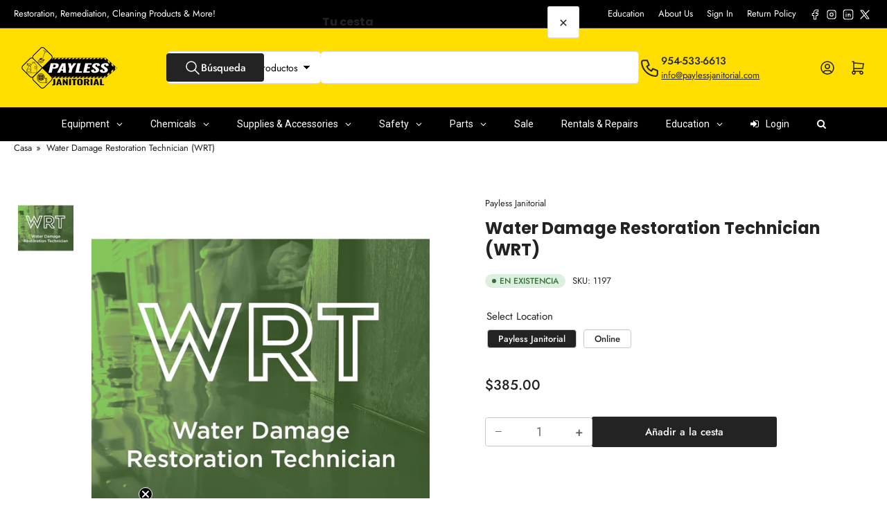

--- FILE ---
content_type: text/html; charset=utf-8
request_url: https://paylessjanitorial.com/es/products/iicrc-water-damage-restoration-technician-wrt
body_size: 49702
content:
<!doctype html>
<html
  lang="es"
  
>
  <head>
    <meta charset="utf-8">
    <meta name="viewport" content="width=device-width, initial-scale=1">

    <title>
      IICRC Water Damage Restoration Technician (WRT) Certification | Payless Janitorial
</title>

    
    <link rel="preconnect" href="//cdn.shopify.com" crossorigin>
    

    
      
      <link rel="preconnect" href="//fonts.shopifycdn.com" crossorigin>
      
    

    
    
      <link
        rel="preload"
        as="font"
        href="//paylessjanitorial.com/cdn/fonts/jost/jost_n4.d47a1b6347ce4a4c9f437608011273009d91f2b7.woff2"
        type="font/woff2"
        crossorigin
      >
    
    
      <link
        rel="preload"
        as="font"
        href="//paylessjanitorial.com/cdn/fonts/poppins/poppins_n7.56758dcf284489feb014a026f3727f2f20a54626.woff2"
        type="font/woff2"
        crossorigin
      >
    
    
    



<style data-shopify>
   @font-face {
  font-family: Jost;
  font-weight: 400;
  font-style: normal;
  font-display: swap;
  src: url("//paylessjanitorial.com/cdn/fonts/jost/jost_n4.d47a1b6347ce4a4c9f437608011273009d91f2b7.woff2") format("woff2"),
       url("//paylessjanitorial.com/cdn/fonts/jost/jost_n4.791c46290e672b3f85c3d1c651ef2efa3819eadd.woff") format("woff");
}

   @font-face {
  font-family: Jost;
  font-weight: 700;
  font-style: normal;
  font-display: swap;
  src: url("//paylessjanitorial.com/cdn/fonts/jost/jost_n7.921dc18c13fa0b0c94c5e2517ffe06139c3615a3.woff2") format("woff2"),
       url("//paylessjanitorial.com/cdn/fonts/jost/jost_n7.cbfc16c98c1e195f46c536e775e4e959c5f2f22b.woff") format("woff");
}

   @font-face {
  font-family: Jost;
  font-weight: 400;
  font-style: italic;
  font-display: swap;
  src: url("//paylessjanitorial.com/cdn/fonts/jost/jost_i4.b690098389649750ada222b9763d55796c5283a5.woff2") format("woff2"),
       url("//paylessjanitorial.com/cdn/fonts/jost/jost_i4.fd766415a47e50b9e391ae7ec04e2ae25e7e28b0.woff") format("woff");
}

   @font-face {
  font-family: Jost;
  font-weight: 700;
  font-style: italic;
  font-display: swap;
  src: url("//paylessjanitorial.com/cdn/fonts/jost/jost_i7.d8201b854e41e19d7ed9b1a31fe4fe71deea6d3f.woff2") format("woff2"),
       url("//paylessjanitorial.com/cdn/fonts/jost/jost_i7.eae515c34e26b6c853efddc3fc0c552e0de63757.woff") format("woff");
}

   @font-face {
  font-family: Poppins;
  font-weight: 700;
  font-style: normal;
  font-display: swap;
  src: url("//paylessjanitorial.com/cdn/fonts/poppins/poppins_n7.56758dcf284489feb014a026f3727f2f20a54626.woff2") format("woff2"),
       url("//paylessjanitorial.com/cdn/fonts/poppins/poppins_n7.f34f55d9b3d3205d2cd6f64955ff4b36f0cfd8da.woff") format("woff");
}

   @font-face {
  font-family: Poppins;
  font-weight: 700;
  font-style: normal;
  font-display: swap;
  src: url("//paylessjanitorial.com/cdn/fonts/poppins/poppins_n7.56758dcf284489feb014a026f3727f2f20a54626.woff2") format("woff2"),
       url("//paylessjanitorial.com/cdn/fonts/poppins/poppins_n7.f34f55d9b3d3205d2cd6f64955ff4b36f0cfd8da.woff") format("woff");
}

   @font-face {
  font-family: Poppins;
  font-weight: 700;
  font-style: italic;
  font-display: swap;
  src: url("//paylessjanitorial.com/cdn/fonts/poppins/poppins_i7.42fd71da11e9d101e1e6c7932199f925f9eea42d.woff2") format("woff2"),
       url("//paylessjanitorial.com/cdn/fonts/poppins/poppins_i7.ec8499dbd7616004e21155106d13837fff4cf556.woff") format("woff");
}

   @font-face {
  font-family: Poppins;
  font-weight: 700;
  font-style: italic;
  font-display: swap;
  src: url("//paylessjanitorial.com/cdn/fonts/poppins/poppins_i7.42fd71da11e9d101e1e6c7932199f925f9eea42d.woff2") format("woff2"),
       url("//paylessjanitorial.com/cdn/fonts/poppins/poppins_i7.ec8499dbd7616004e21155106d13837fff4cf556.woff") format("woff");
}

@font-face {
  font-family: Jost;
  font-weight: 500;
  font-style: normal;
  font-display: swap;
  src: url("//paylessjanitorial.com/cdn/fonts/jost/jost_n5.7c8497861ffd15f4e1284cd221f14658b0e95d61.woff2") format("woff2"),
       url("//paylessjanitorial.com/cdn/fonts/jost/jost_n5.fb6a06896db583cc2df5ba1b30d9c04383119dd9.woff") format("woff");
}

:root {
   	--page-width: 146rem;
   	--spacing-base-1: 2rem;

   	--grid-desktop-horizontal-spacing: 20px;
   	--grid-desktop-vertical-spacing: 20px;
   	--grid-mobile-horizontal-spacing: 15px;
   	--grid-mobile-vertical-spacing: 15px;

   	--border-radius-base: 5px;
   	--buttons-radius: 2px;
   	--inputs-radius: 5px;
   	--inputs-border-width: 1px;
    --pagination-radius: 50%;

   	--color-base-white: #fff;
   	--color-product-review-star: #ffc700;

   	--color-sale: rgba(255 0 0 / 1.0);
   	--color-sale-background: #ffb3b3;
   	--color-error: rgba(225 25 25 / 1.0);
   	--color-error-background: #ffffff;
   	--color-success: rgba(51 114 57 / 1.0);
   	--color-success-background: #ddf0df;
   	--color-warning: rgba(212 107 5 / 1.0);
   	--color-warning-background: #fee1c6;
   	--color-preorder: rgba(40 125 255 / 1.0);
   	--color-preorder-background: #e5efff;
   	--color-backorder: rgba(51 114 57 / 1.0);
   	--color-backorder-background: #ddf0df;
   	--color-price: 35 35 35 / 1.0;
   	--color-price-discounted: 103 103 103 / 1.0;
   	--color-price-discounted-final: 35 35 35 / 1.0;

   	--font-body-family: Jost, sans-serif;
   	--font-body-style: normal;
   	--font-body-weight: 400;
   	--font-bolder-weight: 500;

   	--font-heading-family: Poppins, sans-serif;
   	--font-heading-style: normal;
   	--font-heading-weight: 700;

   	--font-body-scale: 1.0;
   	--font-heading-scale: 1.0;
   	--font-heading-spacing: -0.01em;
   	--font-heading-transform: none;
   	--font-product-price-scale: 1.0;
   	--font-product-price-grid-scale: 1.0;

   	--font-buttons-family: Jost,sans-serif;
   	--font-buttons-transform: none;

   	--font-badges-transform: uppercase;
   }

  
  	

  	:root,
  	.color-background-1 {
  		--color-background: 255 255 255 / 1.0;
  		--color-foreground: 35 35 35 / 1.0;
  		--color-foreground-alt: 35 35 35 / 1.0;
  		--color-border: 0 0 0 / 0.0;
  		--color-box-shadow: 0 0 0 / 0.2;
  		--color-accent-1: 35 35 35 / 1.0;
  		--color-accent-2: 35 35 35 / 1.0;
  		--color-button: 35 35 35 / 1.0;
  		--color-button-text: 255 255 255 / 1.0;
  		--color-secondary-button: 35 35 35 / 1.0;
  		--color-secondary-button-text: 255 255 255 / 1.0;

  	  --color-product-cards-background: 255 255 255 / 1.0;
  	  --color-product-cards-foreground: 103 103 103 / 1.0;
  	  --color-product-cards-foreground-alt: 35 35 35 / 1.0;
  	  --color-product-cards-border: 0 0 0 / 0.0;
  	  --color-product-cards-box-shadow: 0 0 0 / 0.2;
  	  --color-product-cards-price: 35 35 35 / 1.0;
  	  --color-product-cards-price-discount: 103 103 103 / 1.0;
  	  --color-product-cards-price-discount-final: 35 35 35 / 1.0;

  	  --color-inputs-background: 255 255 255 / 1.0;
  	  --color-inputs-foreground: 103 103 103 / 1.0;
  	  --color-inputs-border: 0 0 0 / 0.0;
  	  --color-inputs-box-shadow: 0 0 0 / 0.2;

  	  --color-aux-background: 255 255 255 / 1.0;
  	  --color-aux-foreground: 35 35 35 / 1.0;
  	  --color-aux-border: 223 223 223 / 1.0;
  	  --color-aux-box-shadow: 223 223 223 / 0.2;
  	}

    .color-button-background-1 {
      --color-button: 35 35 35 / 1.0;
      --color-button-text: 255 255 255 / 1.0;
      --color-secondary-button: 35 35 35 / 1.0;
      --color-secondary-button-text: 255 255 255 / 1.0;
    }
  
  	

  	
  	.color-background-2 {
  		--color-background: 251 250 246 / 1.0;
  		--color-foreground: 103 103 103 / 1.0;
  		--color-foreground-alt: 35 35 35 / 1.0;
  		--color-border: 251 250 246 / 1.0;
  		--color-box-shadow: 251 250 246 / 0.2;
  		--color-accent-1: 0 79 199 / 1.0;
  		--color-accent-2: 252 212 0 / 1.0;
  		--color-button: 252 212 0 / 1.0;
  		--color-button-text: 35 35 35 / 1.0;
  		--color-secondary-button: 40 125 255 / 1.0;
  		--color-secondary-button-text: 255 255 255 / 1.0;

  	  --color-product-cards-background: 251 250 246 / 1.0;
  	  --color-product-cards-foreground: 103 103 103 / 1.0;
  	  --color-product-cards-foreground-alt: 35 35 35 / 1.0;
  	  --color-product-cards-border: 251 250 246 / 1.0;
  	  --color-product-cards-box-shadow: 251 250 246 / 0.2;
  	  --color-product-cards-price: 35 35 35 / 1.0;
  	  --color-product-cards-price-discount: 103 103 103 / 1.0;
  	  --color-product-cards-price-discount-final: 35 35 35 / 1.0;

  	  --color-inputs-background: 255 255 255 / 1.0;
  	  --color-inputs-foreground: 103 103 103 / 1.0;
  	  --color-inputs-border: 251 250 246 / 1.0;
  	  --color-inputs-box-shadow: 251 250 246 / 0.2;

  	  --color-aux-background: 255 255 255 / 1.0;
  	  --color-aux-foreground: 35 35 35 / 1.0;
  	  --color-aux-border: 251 250 246 / 1.0;
  	  --color-aux-box-shadow: 251 250 246 / 0.2;
  	}

    .color-button-background-2 {
      --color-button: 252 212 0 / 1.0;
      --color-button-text: 35 35 35 / 1.0;
      --color-secondary-button: 40 125 255 / 1.0;
      --color-secondary-button-text: 255 255 255 / 1.0;
    }
  
  	

  	
  	.color-accent-1 {
  		--color-background: 0 0 0 / 1.0;
  		--color-foreground: 255 255 255 / 1.0;
  		--color-foreground-alt: 255 255 255 / 1.0;
  		--color-border: 255 255 255 / 0.2;
  		--color-box-shadow: 255 255 255 / 0.2;
  		--color-accent-1: 255 255 255 / 1.0;
  		--color-accent-2: 255 255 255 / 1.0;
  		--color-button: 252 212 0 / 1.0;
  		--color-button-text: 0 0 0 / 1.0;
  		--color-secondary-button: 255 255 255 / 1.0;
  		--color-secondary-button-text: 0 0 0 / 1.0;

  	  --color-product-cards-background: 255 255 255 / 1.0;
  	  --color-product-cards-foreground: 103 103 103 / 1.0;
  	  --color-product-cards-foreground-alt: 35 35 35 / 1.0;
  	  --color-product-cards-border: 223 223 223 / 1.0;
  	  --color-product-cards-box-shadow: 223 223 223 / 0.2;
  	  --color-product-cards-price: 35 35 35 / 1.0;
  	  --color-product-cards-price-discount: 103 103 103 / 1.0;
  	  --color-product-cards-price-discount-final: 35 35 35 / 1.0;

  	  --color-inputs-background: 255 255 255 / 1.0;
  	  --color-inputs-foreground: 103 103 103 / 1.0;
  	  --color-inputs-border: 223 223 223 / 1.0;
  	  --color-inputs-box-shadow: 223 223 223 / 0.2;

  	  --color-aux-background: 255 255 255 / 1.0;
  	  --color-aux-foreground: 35 35 35 / 1.0;
  	  --color-aux-border: 223 223 223 / 1.0;
  	  --color-aux-box-shadow: 223 223 223 / 0.2;
  	}

    .color-button-accent-1 {
      --color-button: 252 212 0 / 1.0;
      --color-button-text: 0 0 0 / 1.0;
      --color-secondary-button: 255 255 255 / 1.0;
      --color-secondary-button-text: 0 0 0 / 1.0;
    }
  
  	

  	
  	.color-accent-2 {
  		--color-background: 40 125 255 / 1.0;
  		--color-foreground: 255 255 255 / 1.0;
  		--color-foreground-alt: 255 255 255 / 1.0;
  		--color-border: 255 255 255 / 0.25;
  		--color-box-shadow: 255 255 255 / 0.2;
  		--color-accent-1: 255 255 255 / 1.0;
  		--color-accent-2: 0 79 199 / 1.0;
  		--color-button: 35 35 35 / 1.0;
  		--color-button-text: 255 255 255 / 1.0;
  		--color-secondary-button: 255 255 255 / 1.0;
  		--color-secondary-button-text: 0 79 199 / 1.0;

  	  --color-product-cards-background: 255 255 255 / 1.0;
  	  --color-product-cards-foreground: 103 103 103 / 1.0;
  	  --color-product-cards-foreground-alt: 35 35 35 / 1.0;
  	  --color-product-cards-border: 223 223 223 / 1.0;
  	  --color-product-cards-box-shadow: 223 223 223 / 0.2;
  	  --color-product-cards-price: 35 35 35 / 1.0;
  	  --color-product-cards-price-discount: 103 103 103 / 1.0;
  	  --color-product-cards-price-discount-final: 35 35 35 / 1.0;

  	  --color-inputs-background: 255 255 255 / 1.0;
  	  --color-inputs-foreground: 103 103 103 / 1.0;
  	  --color-inputs-border: 223 223 223 / 1.0;
  	  --color-inputs-box-shadow: 223 223 223 / 0.2;

  	  --color-aux-background: 255 255 255 / 1.0;
  	  --color-aux-foreground: 35 35 35 / 1.0;
  	  --color-aux-border: 223 223 223 / 1.0;
  	  --color-aux-box-shadow: 223 223 223 / 0.2;
  	}

    .color-button-accent-2 {
      --color-button: 35 35 35 / 1.0;
      --color-button-text: 255 255 255 / 1.0;
      --color-secondary-button: 255 255 255 / 1.0;
      --color-secondary-button-text: 0 79 199 / 1.0;
    }
  
  	

  	
  	.color-accent-3 {
  		--color-background: 255 222 0 / 1.0;
  		--color-foreground: 0 0 0 / 1.0;
  		--color-foreground-alt: 35 35 35 / 1.0;
  		--color-border: 255 255 255 / 0.1;
  		--color-box-shadow: 255 255 255 / 0.2;
  		--color-accent-1: 255 255 255 / 1.0;
  		--color-accent-2: 255 255 255 / 1.0;
  		--color-button: 35 35 35 / 1.0;
  		--color-button-text: 255 255 255 / 1.0;
  		--color-secondary-button: 35 35 35 / 1.0;
  		--color-secondary-button-text: 255 255 255 / 1.0;

  	  --color-product-cards-background: 255 255 255 / 1.0;
  	  --color-product-cards-foreground: 103 103 103 / 1.0;
  	  --color-product-cards-foreground-alt: 35 35 35 / 1.0;
  	  --color-product-cards-border: 223 223 223 / 1.0;
  	  --color-product-cards-box-shadow: 223 223 223 / 0.2;
  	  --color-product-cards-price: 35 35 35 / 1.0;
  	  --color-product-cards-price-discount: 103 103 103 / 1.0;
  	  --color-product-cards-price-discount-final: 35 35 35 / 1.0;

  	  --color-inputs-background: 255 255 255 / 1.0;
  	  --color-inputs-foreground: 0 0 0 / 1.0;
  	  --color-inputs-border: 223 223 223 / 1.0;
  	  --color-inputs-box-shadow: 223 223 223 / 0.2;

  	  --color-aux-background: 0 0 0 / 1.0;
  	  --color-aux-foreground: 35 35 35 / 1.0;
  	  --color-aux-border: 223 223 223 / 1.0;
  	  --color-aux-box-shadow: 223 223 223 / 0.2;
  	}

    .color-button-accent-3 {
      --color-button: 35 35 35 / 1.0;
      --color-button-text: 255 255 255 / 1.0;
      --color-secondary-button: 35 35 35 / 1.0;
      --color-secondary-button-text: 255 255 255 / 1.0;
    }
  
  	

  	
  	.color-scheme-613b1dd3-38ca-4f46-9c2e-47013f823bc3 {
  		--color-background: 255 255 255 / 1.0;
  		--color-foreground: 35 35 35 / 1.0;
  		--color-foreground-alt: 35 35 35 / 1.0;
  		--color-border: 251 250 246 / 1.0;
  		--color-box-shadow: 251 250 246 / 0.2;
  		--color-accent-1: 35 35 35 / 1.0;
  		--color-accent-2: 35 35 35 / 1.0;
  		--color-button: 252 212 0 / 1.0;
  		--color-button-text: 35 35 35 / 1.0;
  		--color-secondary-button: 35 35 35 / 1.0;
  		--color-secondary-button-text: 255 255 255 / 1.0;

  	  --color-product-cards-background: 255 255 255 / 1.0;
  	  --color-product-cards-foreground: 103 103 103 / 1.0;
  	  --color-product-cards-foreground-alt: 35 35 35 / 1.0;
  	  --color-product-cards-border: 251 250 246 / 1.0;
  	  --color-product-cards-box-shadow: 251 250 246 / 0.2;
  	  --color-product-cards-price: 35 35 35 / 1.0;
  	  --color-product-cards-price-discount: 103 103 103 / 1.0;
  	  --color-product-cards-price-discount-final: 35 35 35 / 1.0;

  	  --color-inputs-background: 212 107 5 / 1.0;
  	  --color-inputs-foreground: 103 103 103 / 1.0;
  	  --color-inputs-border: 0 0 0 / 0.0;
  	  --color-inputs-box-shadow: 0 0 0 / 0.2;

  	  --color-aux-background: 0 0 0 / 0.0;
  	  --color-aux-foreground: 35 35 35 / 1.0;
  	  --color-aux-border: 0 0 0 / 0.0;
  	  --color-aux-box-shadow: 0 0 0 / 0.2;
  	}

    .color-button-scheme-613b1dd3-38ca-4f46-9c2e-47013f823bc3 {
      --color-button: 252 212 0 / 1.0;
      --color-button-text: 35 35 35 / 1.0;
      --color-secondary-button: 35 35 35 / 1.0;
      --color-secondary-button-text: 255 255 255 / 1.0;
    }
  

  body, .color-background-1, .color-background-2, .color-accent-1, .color-accent-2, .color-accent-3, .color-scheme-613b1dd3-38ca-4f46-9c2e-47013f823bc3 {
  	color: rgba(var(--color-foreground));
  	background-color: rgba(var(--color-background));
  }
</style>


    <style>
      html {
        box-sizing: border-box;
        -ms-overflow-style: scrollbar;
        -webkit-tap-highlight-color: rgba(0, 0, 0, 0);
        height: 100%;
        font-size: calc(var(--font-body-scale) * 62.5%);
        scroll-behavior: smooth;
        line-height: 1.15;
        -webkit-text-size-adjust: 100%;
      }

      * {
        box-sizing: inherit;
      }

      *::before,
      *::after {
        box-sizing: inherit;
      }

      body {
        min-height: 100%;
        font-size: 1.5rem;
        line-height: calc(1 + 0.6 / var(--font-body-scale));
        font-family: var(--font-body-family);
        font-style: var(--font-body-style);
        font-weight: var(--font-body-weight);
        text-transform: none;
        -webkit-font-smoothing: antialiased;
        -moz-osx-font-smoothing: grayscale;
        word-wrap: break-word;
        overflow-wrap: break-word;
        margin: 0;
      }

      .drawer {
        position: fixed;
        top: 0;
        inset-inline-end: 0;
        height: 100dvh;
        width: 85vw;
        max-width: 40rem;
        transform: translateX(calc(100% + 5rem));
      }

      [dir='rtl'] .drawer {
        transform: translateX(calc(-100% - 5rem));
      }

      .dropdown-list-wrap {
        visibility: hidden;
        opacity: 0;
      }

      .breadcrumb {
        display: none;
      }

      @media (min-width: 990px) {
        .breadcrumb {
          display: block;
        }
      }

      slideshow-component {
        display: block;
        height: auto;
        overflow: visible;
      }

      .slideshow {
        position: relative;
        display: block;
        overflow: hidden;
      }

      .slideshow-slide {
        position: relative;
        width: 100%;
        display: block;
        flex: none;
      }
    </style>

    <link href="//paylessjanitorial.com/cdn/shop/t/27/assets/base.css?v=122967594736419235171760526851" rel="stylesheet" type="text/css" media="all" />

    <script src="//paylessjanitorial.com/cdn/shop/t/27/assets/pubsub.js?v=73917151684401660251760526867" defer="defer"></script>
    <script src="//paylessjanitorial.com/cdn/shop/t/27/assets/scripts.js?v=48695994376817985581760526868" defer="defer"></script>

    <script>window.performance && window.performance.mark && window.performance.mark('shopify.content_for_header.start');</script><meta name="google-site-verification" content="oFYA7W1ssGst6sFpmMKNK_Po2CcfFHKGYyA5sX85P2k">
<meta id="shopify-digital-wallet" name="shopify-digital-wallet" content="/55085334610/digital_wallets/dialog">
<meta name="shopify-checkout-api-token" content="7e02772938f67b4c4b479ad0ef808217">
<meta id="in-context-paypal-metadata" data-shop-id="55085334610" data-venmo-supported="false" data-environment="production" data-locale="es_ES" data-paypal-v4="true" data-currency="USD">
<link rel="alternate" hreflang="x-default" href="https://paylessjanitorial.com/products/iicrc-water-damage-restoration-technician-wrt">
<link rel="alternate" hreflang="es" href="https://paylessjanitorial.com/es/products/iicrc-water-damage-restoration-technician-wrt">
<link rel="alternate" type="application/json+oembed" href="https://paylessjanitorial.com/es/products/iicrc-water-damage-restoration-technician-wrt.oembed">
<script async="async" src="/checkouts/internal/preloads.js?locale=es-US"></script>
<link rel="preconnect" href="https://shop.app" crossorigin="anonymous">
<script async="async" src="https://shop.app/checkouts/internal/preloads.js?locale=es-US&shop_id=55085334610" crossorigin="anonymous"></script>
<script id="apple-pay-shop-capabilities" type="application/json">{"shopId":55085334610,"countryCode":"US","currencyCode":"USD","merchantCapabilities":["supports3DS"],"merchantId":"gid:\/\/shopify\/Shop\/55085334610","merchantName":"Payless Janitorial","requiredBillingContactFields":["postalAddress","email"],"requiredShippingContactFields":["postalAddress","email"],"shippingType":"shipping","supportedNetworks":["visa","masterCard","amex","discover","elo","jcb"],"total":{"type":"pending","label":"Payless Janitorial","amount":"1.00"},"shopifyPaymentsEnabled":true,"supportsSubscriptions":true}</script>
<script id="shopify-features" type="application/json">{"accessToken":"7e02772938f67b4c4b479ad0ef808217","betas":["rich-media-storefront-analytics"],"domain":"paylessjanitorial.com","predictiveSearch":true,"shopId":55085334610,"locale":"es"}</script>
<script>var Shopify = Shopify || {};
Shopify.shop = "tiger-tough.myshopify.com";
Shopify.locale = "es";
Shopify.currency = {"active":"USD","rate":"1.0"};
Shopify.country = "US";
Shopify.theme = {"name":"Payless Janitorial Dev V1 2025","id":128447971410,"schema_name":"Athens","schema_version":"6.2.0","theme_store_id":1608,"role":"main"};
Shopify.theme.handle = "null";
Shopify.theme.style = {"id":null,"handle":null};
Shopify.cdnHost = "paylessjanitorial.com/cdn";
Shopify.routes = Shopify.routes || {};
Shopify.routes.root = "/es/";</script>
<script type="module">!function(o){(o.Shopify=o.Shopify||{}).modules=!0}(window);</script>
<script>!function(o){function n(){var o=[];function n(){o.push(Array.prototype.slice.apply(arguments))}return n.q=o,n}var t=o.Shopify=o.Shopify||{};t.loadFeatures=n(),t.autoloadFeatures=n()}(window);</script>
<script>
  window.ShopifyPay = window.ShopifyPay || {};
  window.ShopifyPay.apiHost = "shop.app\/pay";
  window.ShopifyPay.redirectState = null;
</script>
<script id="shop-js-analytics" type="application/json">{"pageType":"product"}</script>
<script defer="defer" async type="module" src="//paylessjanitorial.com/cdn/shopifycloud/shop-js/modules/v2/client.init-shop-cart-sync_DaR8I8JV.es.esm.js"></script>
<script defer="defer" async type="module" src="//paylessjanitorial.com/cdn/shopifycloud/shop-js/modules/v2/chunk.common_CvUpgQgQ.esm.js"></script>
<script type="module">
  await import("//paylessjanitorial.com/cdn/shopifycloud/shop-js/modules/v2/client.init-shop-cart-sync_DaR8I8JV.es.esm.js");
await import("//paylessjanitorial.com/cdn/shopifycloud/shop-js/modules/v2/chunk.common_CvUpgQgQ.esm.js");

  window.Shopify.SignInWithShop?.initShopCartSync?.({"fedCMEnabled":true,"windoidEnabled":true});

</script>
<script defer="defer" async type="module" src="//paylessjanitorial.com/cdn/shopifycloud/shop-js/modules/v2/client.payment-terms_DNGzIZyn.es.esm.js"></script>
<script defer="defer" async type="module" src="//paylessjanitorial.com/cdn/shopifycloud/shop-js/modules/v2/chunk.common_CvUpgQgQ.esm.js"></script>
<script defer="defer" async type="module" src="//paylessjanitorial.com/cdn/shopifycloud/shop-js/modules/v2/chunk.modal_DW7472zx.esm.js"></script>
<script type="module">
  await import("//paylessjanitorial.com/cdn/shopifycloud/shop-js/modules/v2/client.payment-terms_DNGzIZyn.es.esm.js");
await import("//paylessjanitorial.com/cdn/shopifycloud/shop-js/modules/v2/chunk.common_CvUpgQgQ.esm.js");
await import("//paylessjanitorial.com/cdn/shopifycloud/shop-js/modules/v2/chunk.modal_DW7472zx.esm.js");

  
</script>
<script>
  window.Shopify = window.Shopify || {};
  if (!window.Shopify.featureAssets) window.Shopify.featureAssets = {};
  window.Shopify.featureAssets['shop-js'] = {"shop-cart-sync":["modules/v2/client.shop-cart-sync_CUTu4K69.es.esm.js","modules/v2/chunk.common_CvUpgQgQ.esm.js"],"init-fed-cm":["modules/v2/client.init-fed-cm_BCfYuMSp.es.esm.js","modules/v2/chunk.common_CvUpgQgQ.esm.js"],"init-shop-email-lookup-coordinator":["modules/v2/client.init-shop-email-lookup-coordinator_zErLWnRU.es.esm.js","modules/v2/chunk.common_CvUpgQgQ.esm.js"],"shop-cash-offers":["modules/v2/client.shop-cash-offers_CK8yhob9.es.esm.js","modules/v2/chunk.common_CvUpgQgQ.esm.js","modules/v2/chunk.modal_DW7472zx.esm.js"],"init-shop-cart-sync":["modules/v2/client.init-shop-cart-sync_DaR8I8JV.es.esm.js","modules/v2/chunk.common_CvUpgQgQ.esm.js"],"init-windoid":["modules/v2/client.init-windoid_Bqs7JXPF.es.esm.js","modules/v2/chunk.common_CvUpgQgQ.esm.js"],"shop-toast-manager":["modules/v2/client.shop-toast-manager_CZRxq6Il.es.esm.js","modules/v2/chunk.common_CvUpgQgQ.esm.js"],"pay-button":["modules/v2/client.pay-button_Dudga-qW.es.esm.js","modules/v2/chunk.common_CvUpgQgQ.esm.js"],"shop-button":["modules/v2/client.shop-button_DyeoafdV.es.esm.js","modules/v2/chunk.common_CvUpgQgQ.esm.js"],"shop-login-button":["modules/v2/client.shop-login-button_DJe09KYg.es.esm.js","modules/v2/chunk.common_CvUpgQgQ.esm.js","modules/v2/chunk.modal_DW7472zx.esm.js"],"avatar":["modules/v2/client.avatar_BTnouDA3.es.esm.js"],"shop-follow-button":["modules/v2/client.shop-follow-button_Brr0mnY8.es.esm.js","modules/v2/chunk.common_CvUpgQgQ.esm.js","modules/v2/chunk.modal_DW7472zx.esm.js"],"init-customer-accounts-sign-up":["modules/v2/client.init-customer-accounts-sign-up_Bb5S8Ksx.es.esm.js","modules/v2/client.shop-login-button_DJe09KYg.es.esm.js","modules/v2/chunk.common_CvUpgQgQ.esm.js","modules/v2/chunk.modal_DW7472zx.esm.js"],"init-shop-for-new-customer-accounts":["modules/v2/client.init-shop-for-new-customer-accounts_CbnLKALH.es.esm.js","modules/v2/client.shop-login-button_DJe09KYg.es.esm.js","modules/v2/chunk.common_CvUpgQgQ.esm.js","modules/v2/chunk.modal_DW7472zx.esm.js"],"init-customer-accounts":["modules/v2/client.init-customer-accounts_C7Af_7WA.es.esm.js","modules/v2/client.shop-login-button_DJe09KYg.es.esm.js","modules/v2/chunk.common_CvUpgQgQ.esm.js","modules/v2/chunk.modal_DW7472zx.esm.js"],"checkout-modal":["modules/v2/client.checkout-modal_DTKtEfAb.es.esm.js","modules/v2/chunk.common_CvUpgQgQ.esm.js","modules/v2/chunk.modal_DW7472zx.esm.js"],"lead-capture":["modules/v2/client.lead-capture_C-JhaYRG.es.esm.js","modules/v2/chunk.common_CvUpgQgQ.esm.js","modules/v2/chunk.modal_DW7472zx.esm.js"],"shop-login":["modules/v2/client.shop-login_Cn_x-H9c.es.esm.js","modules/v2/chunk.common_CvUpgQgQ.esm.js","modules/v2/chunk.modal_DW7472zx.esm.js"],"payment-terms":["modules/v2/client.payment-terms_DNGzIZyn.es.esm.js","modules/v2/chunk.common_CvUpgQgQ.esm.js","modules/v2/chunk.modal_DW7472zx.esm.js"]};
</script>
<script>(function() {
  var isLoaded = false;
  function asyncLoad() {
    if (isLoaded) return;
    isLoaded = true;
    var urls = ["\/\/cdn.shopify.com\/proxy\/4e9b0905d6f429236448115f8a830aae4f53cc19978f1f681742a77fcc1b2ad2\/tiger-tough.bookthatapp.com\/javascripts\/bta-installed.js?shop=tiger-tough.myshopify.com\u0026sp-cache-control=cHVibGljLCBtYXgtYWdlPTkwMA","\/\/cdn.shopify.com\/proxy\/3e895f7af7ff57ae50029965b9214138c83413bbd095979f7825e1a75af92012\/tiger-tough.bookthatapp.com\/sdk\/v1\/js\/bta-order-status-bootstrap.min.js?shop=tiger-tough.myshopify.com\u0026sp-cache-control=cHVibGljLCBtYXgtYWdlPTkwMA"];
    for (var i = 0; i < urls.length; i++) {
      var s = document.createElement('script');
      s.type = 'text/javascript';
      s.async = true;
      s.src = urls[i];
      var x = document.getElementsByTagName('script')[0];
      x.parentNode.insertBefore(s, x);
    }
  };
  if(window.attachEvent) {
    window.attachEvent('onload', asyncLoad);
  } else {
    window.addEventListener('load', asyncLoad, false);
  }
})();</script>
<script id="__st">var __st={"a":55085334610,"offset":-18000,"reqid":"b819f8a8-3fe3-4532-8fc1-78af650b81d5-1765280101","pageurl":"paylessjanitorial.com\/es\/products\/iicrc-water-damage-restoration-technician-wrt","u":"23564f9ca832","p":"product","rtyp":"product","rid":7156084768850};</script>
<script>window.ShopifyPaypalV4VisibilityTracking = true;</script>
<script id="captcha-bootstrap">!function(){'use strict';const t='contact',e='account',n='new_comment',o=[[t,t],['blogs',n],['comments',n],[t,'customer']],c=[[e,'customer_login'],[e,'guest_login'],[e,'recover_customer_password'],[e,'create_customer']],r=t=>t.map((([t,e])=>`form[action*='/${t}']:not([data-nocaptcha='true']) input[name='form_type'][value='${e}']`)).join(','),a=t=>()=>t?[...document.querySelectorAll(t)].map((t=>t.form)):[];function s(){const t=[...o],e=r(t);return a(e)}const i='password',u='form_key',d=['recaptcha-v3-token','g-recaptcha-response','h-captcha-response',i],f=()=>{try{return window.sessionStorage}catch{return}},m='__shopify_v',_=t=>t.elements[u];function p(t,e,n=!1){try{const o=window.sessionStorage,c=JSON.parse(o.getItem(e)),{data:r}=function(t){const{data:e,action:n}=t;return t[m]||n?{data:e,action:n}:{data:t,action:n}}(c);for(const[e,n]of Object.entries(r))t.elements[e]&&(t.elements[e].value=n);n&&o.removeItem(e)}catch(o){console.error('form repopulation failed',{error:o})}}const l='form_type',E='cptcha';function T(t){t.dataset[E]=!0}const w=window,h=w.document,L='Shopify',v='ce_forms',y='captcha';let A=!1;((t,e)=>{const n=(g='f06e6c50-85a8-45c8-87d0-21a2b65856fe',I='https://cdn.shopify.com/shopifycloud/storefront-forms-hcaptcha/ce_storefront_forms_captcha_hcaptcha.v1.5.2.iife.js',D={infoText:'Protegido por hCaptcha',privacyText:'Privacidad',termsText:'Términos'},(t,e,n)=>{const o=w[L][v],c=o.bindForm;if(c)return c(t,g,e,D).then(n);var r;o.q.push([[t,g,e,D],n]),r=I,A||(h.body.append(Object.assign(h.createElement('script'),{id:'captcha-provider',async:!0,src:r})),A=!0)});var g,I,D;w[L]=w[L]||{},w[L][v]=w[L][v]||{},w[L][v].q=[],w[L][y]=w[L][y]||{},w[L][y].protect=function(t,e){n(t,void 0,e),T(t)},Object.freeze(w[L][y]),function(t,e,n,w,h,L){const[v,y,A,g]=function(t,e,n){const i=e?o:[],u=t?c:[],d=[...i,...u],f=r(d),m=r(i),_=r(d.filter((([t,e])=>n.includes(e))));return[a(f),a(m),a(_),s()]}(w,h,L),I=t=>{const e=t.target;return e instanceof HTMLFormElement?e:e&&e.form},D=t=>v().includes(t);t.addEventListener('submit',(t=>{const e=I(t);if(!e)return;const n=D(e)&&!e.dataset.hcaptchaBound&&!e.dataset.recaptchaBound,o=_(e),c=g().includes(e)&&(!o||!o.value);(n||c)&&t.preventDefault(),c&&!n&&(function(t){try{if(!f())return;!function(t){const e=f();if(!e)return;const n=_(t);if(!n)return;const o=n.value;o&&e.removeItem(o)}(t);const e=Array.from(Array(32),(()=>Math.random().toString(36)[2])).join('');!function(t,e){_(t)||t.append(Object.assign(document.createElement('input'),{type:'hidden',name:u})),t.elements[u].value=e}(t,e),function(t,e){const n=f();if(!n)return;const o=[...t.querySelectorAll(`input[type='${i}']`)].map((({name:t})=>t)),c=[...d,...o],r={};for(const[a,s]of new FormData(t).entries())c.includes(a)||(r[a]=s);n.setItem(e,JSON.stringify({[m]:1,action:t.action,data:r}))}(t,e)}catch(e){console.error('failed to persist form',e)}}(e),e.submit())}));const S=(t,e)=>{t&&!t.dataset[E]&&(n(t,e.some((e=>e===t))),T(t))};for(const o of['focusin','change'])t.addEventListener(o,(t=>{const e=I(t);D(e)&&S(e,y())}));const B=e.get('form_key'),M=e.get(l),P=B&&M;t.addEventListener('DOMContentLoaded',(()=>{const t=y();if(P)for(const e of t)e.elements[l].value===M&&p(e,B);[...new Set([...A(),...v().filter((t=>'true'===t.dataset.shopifyCaptcha))])].forEach((e=>S(e,t)))}))}(h,new URLSearchParams(w.location.search),n,t,e,['guest_login'])})(!0,!0)}();</script>
<script integrity="sha256-52AcMU7V7pcBOXWImdc/TAGTFKeNjmkeM1Pvks/DTgc=" data-source-attribution="shopify.loadfeatures" defer="defer" src="//paylessjanitorial.com/cdn/shopifycloud/storefront/assets/storefront/load_feature-81c60534.js" crossorigin="anonymous"></script>
<script crossorigin="anonymous" defer="defer" src="//paylessjanitorial.com/cdn/shopifycloud/storefront/assets/shopify_pay/storefront-65b4c6d7.js?v=20250812"></script>
<script data-source-attribution="shopify.dynamic_checkout.dynamic.init">var Shopify=Shopify||{};Shopify.PaymentButton=Shopify.PaymentButton||{isStorefrontPortableWallets:!0,init:function(){window.Shopify.PaymentButton.init=function(){};var t=document.createElement("script");t.src="https://paylessjanitorial.com/cdn/shopifycloud/portable-wallets/latest/portable-wallets.es.js",t.type="module",document.head.appendChild(t)}};
</script>
<script data-source-attribution="shopify.dynamic_checkout.buyer_consent">
  function portableWalletsHideBuyerConsent(e){var t=document.getElementById("shopify-buyer-consent"),n=document.getElementById("shopify-subscription-policy-button");t&&n&&(t.classList.add("hidden"),t.setAttribute("aria-hidden","true"),n.removeEventListener("click",e))}function portableWalletsShowBuyerConsent(e){var t=document.getElementById("shopify-buyer-consent"),n=document.getElementById("shopify-subscription-policy-button");t&&n&&(t.classList.remove("hidden"),t.removeAttribute("aria-hidden"),n.addEventListener("click",e))}window.Shopify?.PaymentButton&&(window.Shopify.PaymentButton.hideBuyerConsent=portableWalletsHideBuyerConsent,window.Shopify.PaymentButton.showBuyerConsent=portableWalletsShowBuyerConsent);
</script>
<script data-source-attribution="shopify.dynamic_checkout.cart.bootstrap">document.addEventListener("DOMContentLoaded",(function(){function t(){return document.querySelector("shopify-accelerated-checkout-cart, shopify-accelerated-checkout")}if(t())Shopify.PaymentButton.init();else{new MutationObserver((function(e,n){t()&&(Shopify.PaymentButton.init(),n.disconnect())})).observe(document.body,{childList:!0,subtree:!0})}}));
</script>
<link id="shopify-accelerated-checkout-styles" rel="stylesheet" media="screen" href="https://paylessjanitorial.com/cdn/shopifycloud/portable-wallets/latest/accelerated-checkout-backwards-compat.css" crossorigin="anonymous">
<style id="shopify-accelerated-checkout-cart">
        #shopify-buyer-consent {
  margin-top: 1em;
  display: inline-block;
  width: 100%;
}

#shopify-buyer-consent.hidden {
  display: none;
}

#shopify-subscription-policy-button {
  background: none;
  border: none;
  padding: 0;
  text-decoration: underline;
  font-size: inherit;
  cursor: pointer;
}

#shopify-subscription-policy-button::before {
  box-shadow: none;
}

      </style>

<script>window.performance && window.performance.mark && window.performance.mark('shopify.content_for_header.end');</script>

    <script>
      if (Shopify.designMode) {
        document.documentElement.classList.add('shopify-design-mode');
      }
    </script>
      <meta name="description" content="Get certified with our IICRC Water Damage Restoration Technician (WRT) course. Learn the skills and knowledge to effectively handle water damage restoration. Enroll now!">
    
    <link rel="canonical" href="https://paylessjanitorial.com/es/products/iicrc-water-damage-restoration-technician-wrt">
    


<meta property="og:site_name" content="Payless Janitorial">
<meta property="og:url" content="https://paylessjanitorial.com/es/products/iicrc-water-damage-restoration-technician-wrt">
<meta property="og:title" content="IICRC Water Damage Restoration Technician (WRT) Certification | Payless Janitorial">
<meta property="og:type" content="product">
<meta property="og:description" content="Get certified with our IICRC Water Damage Restoration Technician (WRT) course. Learn the skills and knowledge to effectively handle water damage restoration. Enroll now!"><meta property="og:image" content="http://paylessjanitorial.com/cdn/shop/files/wrt.jpg?v=1761552161">
  <meta property="og:image:secure_url" content="https://paylessjanitorial.com/cdn/shop/files/wrt.jpg?v=1761552161">
  <meta property="og:image:width" content="2024">
  <meta property="og:image:height" content="2024"><meta
    property="og:price:amount"
    content="385.00"
  >
  <meta property="og:price:currency" content="USD">
  <meta name="twitter:site" content="@PaylessJanito1"><meta name="twitter:card" content="summary_large_image">
<meta name="twitter:title" content="IICRC Water Damage Restoration Technician (WRT) Certification | Payless Janitorial">
<meta name="twitter:description" content="Get certified with our IICRC Water Damage Restoration Technician (WRT) course. Learn the skills and knowledge to effectively handle water damage restoration. Enroll now!">

    
      <link
        rel="icon"
        type="image/png"
        href="//paylessjanitorial.com/cdn/shop/files/Payless_Janitorial_LOGO_png_2.png?crop=center&height=32&v=1734806481&width=32"
      >
    
  

<!-- BEGIN app block: shopify://apps/pagefly-page-builder/blocks/app-embed/83e179f7-59a0-4589-8c66-c0dddf959200 -->

<!-- BEGIN app snippet: pagefly-cro-ab-testing-main -->







<script>
  ;(function () {
    const url = new URL(window.location)
    const viewParam = url.searchParams.get('view')
    if (viewParam && viewParam.includes('variant-pf-')) {
      url.searchParams.set('pf_v', viewParam)
      url.searchParams.delete('view')
      window.history.replaceState({}, '', url)
    }
  })()
</script>



<script type='module'>
  
  window.PAGEFLY_CRO = window.PAGEFLY_CRO || {}

  window.PAGEFLY_CRO['data_debug'] = {
    original_template_suffix: "default-classes-1",
    allow_ab_test: false,
    ab_test_start_time: 0,
    ab_test_end_time: 0,
    today_date_time: 1765280102000,
  }
  window.PAGEFLY_CRO['GA4'] = { enabled: true}
</script>

<!-- END app snippet -->








  <script src='https://cdn.shopify.com/extensions/019ae87c-aae0-76a7-9670-4feea5a1ac85/pagefly-page-builder-201/assets/pagefly-helper.js' defer='defer'></script>

  <script src='https://cdn.shopify.com/extensions/019ae87c-aae0-76a7-9670-4feea5a1ac85/pagefly-page-builder-201/assets/pagefly-general-helper.js' defer='defer'></script>

  <script src='https://cdn.shopify.com/extensions/019ae87c-aae0-76a7-9670-4feea5a1ac85/pagefly-page-builder-201/assets/pagefly-snap-slider.js' defer='defer'></script>

  <script src='https://cdn.shopify.com/extensions/019ae87c-aae0-76a7-9670-4feea5a1ac85/pagefly-page-builder-201/assets/pagefly-slideshow-v3.js' defer='defer'></script>

  <script src='https://cdn.shopify.com/extensions/019ae87c-aae0-76a7-9670-4feea5a1ac85/pagefly-page-builder-201/assets/pagefly-slideshow-v4.js' defer='defer'></script>

  <script src='https://cdn.shopify.com/extensions/019ae87c-aae0-76a7-9670-4feea5a1ac85/pagefly-page-builder-201/assets/pagefly-glider.js' defer='defer'></script>

  <script src='https://cdn.shopify.com/extensions/019ae87c-aae0-76a7-9670-4feea5a1ac85/pagefly-page-builder-201/assets/pagefly-slideshow-v1-v2.js' defer='defer'></script>

  <script src='https://cdn.shopify.com/extensions/019ae87c-aae0-76a7-9670-4feea5a1ac85/pagefly-page-builder-201/assets/pagefly-product-media.js' defer='defer'></script>

  <script src='https://cdn.shopify.com/extensions/019ae87c-aae0-76a7-9670-4feea5a1ac85/pagefly-page-builder-201/assets/pagefly-product.js' defer='defer'></script>


<script id='pagefly-helper-data' type='application/json'>
  {
    "page_optimization": {
      "assets_prefetching": true
    },
    "elements_asset_mapper": {
      "Accordion": "https://cdn.shopify.com/extensions/019ae87c-aae0-76a7-9670-4feea5a1ac85/pagefly-page-builder-201/assets/pagefly-accordion.js",
      "Accordion3": "https://cdn.shopify.com/extensions/019ae87c-aae0-76a7-9670-4feea5a1ac85/pagefly-page-builder-201/assets/pagefly-accordion3.js",
      "CountDown": "https://cdn.shopify.com/extensions/019ae87c-aae0-76a7-9670-4feea5a1ac85/pagefly-page-builder-201/assets/pagefly-countdown.js",
      "GMap1": "https://cdn.shopify.com/extensions/019ae87c-aae0-76a7-9670-4feea5a1ac85/pagefly-page-builder-201/assets/pagefly-gmap.js",
      "GMap2": "https://cdn.shopify.com/extensions/019ae87c-aae0-76a7-9670-4feea5a1ac85/pagefly-page-builder-201/assets/pagefly-gmap.js",
      "GMapBasicV2": "https://cdn.shopify.com/extensions/019ae87c-aae0-76a7-9670-4feea5a1ac85/pagefly-page-builder-201/assets/pagefly-gmap.js",
      "GMapAdvancedV2": "https://cdn.shopify.com/extensions/019ae87c-aae0-76a7-9670-4feea5a1ac85/pagefly-page-builder-201/assets/pagefly-gmap.js",
      "HTML.Video": "https://cdn.shopify.com/extensions/019ae87c-aae0-76a7-9670-4feea5a1ac85/pagefly-page-builder-201/assets/pagefly-htmlvideo.js",
      "HTML.Video2": "https://cdn.shopify.com/extensions/019ae87c-aae0-76a7-9670-4feea5a1ac85/pagefly-page-builder-201/assets/pagefly-htmlvideo2.js",
      "HTML.Video3": "https://cdn.shopify.com/extensions/019ae87c-aae0-76a7-9670-4feea5a1ac85/pagefly-page-builder-201/assets/pagefly-htmlvideo2.js",
      "BackgroundVideo": "https://cdn.shopify.com/extensions/019ae87c-aae0-76a7-9670-4feea5a1ac85/pagefly-page-builder-201/assets/pagefly-htmlvideo2.js",
      "Instagram": "https://cdn.shopify.com/extensions/019ae87c-aae0-76a7-9670-4feea5a1ac85/pagefly-page-builder-201/assets/pagefly-instagram.js",
      "Instagram2": "https://cdn.shopify.com/extensions/019ae87c-aae0-76a7-9670-4feea5a1ac85/pagefly-page-builder-201/assets/pagefly-instagram.js",
      "Insta3": "https://cdn.shopify.com/extensions/019ae87c-aae0-76a7-9670-4feea5a1ac85/pagefly-page-builder-201/assets/pagefly-instagram3.js",
      "Tabs": "https://cdn.shopify.com/extensions/019ae87c-aae0-76a7-9670-4feea5a1ac85/pagefly-page-builder-201/assets/pagefly-tab.js",
      "Tabs3": "https://cdn.shopify.com/extensions/019ae87c-aae0-76a7-9670-4feea5a1ac85/pagefly-page-builder-201/assets/pagefly-tab3.js",
      "ProductBox": "https://cdn.shopify.com/extensions/019ae87c-aae0-76a7-9670-4feea5a1ac85/pagefly-page-builder-201/assets/pagefly-cart.js",
      "FBPageBox2": "https://cdn.shopify.com/extensions/019ae87c-aae0-76a7-9670-4feea5a1ac85/pagefly-page-builder-201/assets/pagefly-facebook.js",
      "FBLikeButton2": "https://cdn.shopify.com/extensions/019ae87c-aae0-76a7-9670-4feea5a1ac85/pagefly-page-builder-201/assets/pagefly-facebook.js",
      "TwitterFeed2": "https://cdn.shopify.com/extensions/019ae87c-aae0-76a7-9670-4feea5a1ac85/pagefly-page-builder-201/assets/pagefly-twitter.js",
      "Paragraph4": "https://cdn.shopify.com/extensions/019ae87c-aae0-76a7-9670-4feea5a1ac85/pagefly-page-builder-201/assets/pagefly-paragraph4.js",

      "AliReviews": "https://cdn.shopify.com/extensions/019ae87c-aae0-76a7-9670-4feea5a1ac85/pagefly-page-builder-201/assets/pagefly-3rd-elements.js",
      "BackInStock": "https://cdn.shopify.com/extensions/019ae87c-aae0-76a7-9670-4feea5a1ac85/pagefly-page-builder-201/assets/pagefly-3rd-elements.js",
      "GloboBackInStock": "https://cdn.shopify.com/extensions/019ae87c-aae0-76a7-9670-4feea5a1ac85/pagefly-page-builder-201/assets/pagefly-3rd-elements.js",
      "GrowaveWishlist": "https://cdn.shopify.com/extensions/019ae87c-aae0-76a7-9670-4feea5a1ac85/pagefly-page-builder-201/assets/pagefly-3rd-elements.js",
      "InfiniteOptionsShopPad": "https://cdn.shopify.com/extensions/019ae87c-aae0-76a7-9670-4feea5a1ac85/pagefly-page-builder-201/assets/pagefly-3rd-elements.js",
      "InkybayProductPersonalizer": "https://cdn.shopify.com/extensions/019ae87c-aae0-76a7-9670-4feea5a1ac85/pagefly-page-builder-201/assets/pagefly-3rd-elements.js",
      "LimeSpot": "https://cdn.shopify.com/extensions/019ae87c-aae0-76a7-9670-4feea5a1ac85/pagefly-page-builder-201/assets/pagefly-3rd-elements.js",
      "Loox": "https://cdn.shopify.com/extensions/019ae87c-aae0-76a7-9670-4feea5a1ac85/pagefly-page-builder-201/assets/pagefly-3rd-elements.js",
      "Opinew": "https://cdn.shopify.com/extensions/019ae87c-aae0-76a7-9670-4feea5a1ac85/pagefly-page-builder-201/assets/pagefly-3rd-elements.js",
      "Powr": "https://cdn.shopify.com/extensions/019ae87c-aae0-76a7-9670-4feea5a1ac85/pagefly-page-builder-201/assets/pagefly-3rd-elements.js",
      "ProductReviews": "https://cdn.shopify.com/extensions/019ae87c-aae0-76a7-9670-4feea5a1ac85/pagefly-page-builder-201/assets/pagefly-3rd-elements.js",
      "PushOwl": "https://cdn.shopify.com/extensions/019ae87c-aae0-76a7-9670-4feea5a1ac85/pagefly-page-builder-201/assets/pagefly-3rd-elements.js",
      "ReCharge": "https://cdn.shopify.com/extensions/019ae87c-aae0-76a7-9670-4feea5a1ac85/pagefly-page-builder-201/assets/pagefly-3rd-elements.js",
      "Rivyo": "https://cdn.shopify.com/extensions/019ae87c-aae0-76a7-9670-4feea5a1ac85/pagefly-page-builder-201/assets/pagefly-3rd-elements.js",
      "TrackingMore": "https://cdn.shopify.com/extensions/019ae87c-aae0-76a7-9670-4feea5a1ac85/pagefly-page-builder-201/assets/pagefly-3rd-elements.js",
      "Vitals": "https://cdn.shopify.com/extensions/019ae87c-aae0-76a7-9670-4feea5a1ac85/pagefly-page-builder-201/assets/pagefly-3rd-elements.js",
      "Wiser": "https://cdn.shopify.com/extensions/019ae87c-aae0-76a7-9670-4feea5a1ac85/pagefly-page-builder-201/assets/pagefly-3rd-elements.js"
    },
    "custom_elements_mapper": {
      "pf-click-action-element": "https://cdn.shopify.com/extensions/019ae87c-aae0-76a7-9670-4feea5a1ac85/pagefly-page-builder-201/assets/pagefly-click-action-element.js",
      "pf-dialog-element": "https://cdn.shopify.com/extensions/019ae87c-aae0-76a7-9670-4feea5a1ac85/pagefly-page-builder-201/assets/pagefly-dialog-element.js"
    }
  }
</script>


<!-- END app block --><!-- BEGIN app block: shopify://apps/vwo/blocks/vwo-smartcode/2ce905b2-3842-4d20-b6b0-8c51fc208426 -->
  
  
  
  
    <!-- Start VWO Async SmartCode -->
    <link rel="preconnect" href="https://dev.visualwebsiteoptimizer.com" />
    <script type='text/javascript' id='vwoCode'>
    window._vwo_code ||
    (function () {
    var w=window,
    d=document;
    if (d.URL.indexOf('__vwo_disable__') > -1 || w._vwo_code) {
    return;
    }
    var account_id=1079736,
    version=2.2,
    settings_tolerance=2000,
    hide_element='body',
    background_color='white',
    hide_element_style = 'opacity:0 !important;filter:alpha(opacity=0) !important;background:' + background_color + ' !important;transition:none !important;',
    /* DO NOT EDIT BELOW THIS LINE */
    f=!1,v=d.querySelector('#vwoCode'),cc={};try{var e=JSON.parse(localStorage.getItem('_vwo_'+account_id+'_config'));cc=e&&'object'==typeof e?e:{}}catch(e){}function r(t){try{return decodeURIComponent(t)}catch(e){return t}}var s=function(){var e={combination:[],combinationChoose:[],split:[],exclude:[],uuid:null,consent:null,optOut:null},t=d.cookie||'';if(!t)return e;for(var n,i,o=/(?:^|;s*)(?:(_vis_opt_exp_(d+)_combi=([^;]*))|(_vis_opt_exp_(d+)_combi_choose=([^;]*))|(_vis_opt_exp_(d+)_split=([^:;]*))|(_vis_opt_exp_(d+)_exclude=[^;]*)|(_vis_opt_out=([^;]*))|(_vwo_global_opt_out=[^;]*)|(_vwo_uuid=([^;]*))|(_vwo_consent=([^;]*)))/g;null!==(n=o.exec(t));)try{n[1]?e.combination.push({id:n[2],value:r(n[3])}):n[4]?e.combinationChoose.push({id:n[5],value:r(n[6])}):n[7]?e.split.push({id:n[8],value:r(n[9])}):n[10]?e.exclude.push({id:n[11]}):n[12]?e.optOut=r(n[13]):n[14]?e.optOut=!0:n[15]?e.uuid=r(n[16]):n[17]&&(i=r(n[18]),e.consent=i&&3<=i.length?i.substring(0,3):null)}catch(e){}return e}();function i(){var e=function(){if(w.VWO&&Array.isArray(w.VWO))for(var e=0;e<w.VWO.length;e++){var t=w.VWO[e];if(Array.isArray(t)&&('setVisitorId'===t[0]||'setSessionId'===t[0]))return!0}return!1}(),t='a='+account_id+'&u='+encodeURIComponent(w._vis_opt_url||d.URL)+'&vn='+version+('undefined'!=typeof platform?'&p='+platform:'')+'&st='+w.performance.now();e||((n=function(){var e,t=[],n={},i=w.VWO&&w.VWO.appliedCampaigns||{};for(e in i){var o=i[e]&&i[e].v;o&&(t.push(e+'-'+o+'-1'),n[e]=!0)}if(s&&s.combination)for(var r=0;r<s.combination.length;r++){var a=s.combination[r];n[a.id]||t.push(a.id+'-'+a.value)}return t.join('|')}())&&(t+='&c='+n),(n=function(){var e=[],t={};if(s&&s.combinationChoose)for(var n=0;n<s.combinationChoose.length;n++){var i=s.combinationChoose[n];e.push(i.id+'-'+i.value),t[i.id]=!0}if(s&&s.split)for(var o=0;o<s.split.length;o++)t[(i=s.split[o]).id]||e.push(i.id+'-'+i.value);return e.join('|')}())&&(t+='&cc='+n),(n=function(){var e={},t=[];if(w.VWO&&Array.isArray(w.VWO))for(var n=0;n<w.VWO.length;n++){var i=w.VWO[n];if(Array.isArray(i)&&'setVariation'===i[0]&&i[1]&&Array.isArray(i[1]))for(var o=0;o<i[1].length;o++){var r,a=i[1][o];a&&'object'==typeof a&&(r=a.e,a=a.v,r&&a&&(e[r]=a))}}for(r in e)t.push(r+'-'+e[r]);return t.join('|')}())&&(t+='&sv='+n)),s&&s.optOut&&(t+='&o='+s.optOut);var n=function(){var e=[],t={};if(s&&s.exclude)for(var n=0;n<s.exclude.length;n++){var i=s.exclude[n];t[i.id]||(e.push(i.id),t[i.id]=!0)}return e.join('|')}();return n&&(t+='&e='+n),s&&s.uuid&&(t+='&id='+s.uuid),s&&s.consent&&(t+='&consent='+s.consent),w.name&&-1<w.name.indexOf('_vis_preview')&&(t+='&pM=true'),w.VWO&&w.VWO.ed&&(t+='&ed='+w.VWO.ed),t}code={nonce:v&&v.nonce,library_tolerance:function(){return'undefined'!=typeof library_tolerance?library_tolerance:void 0},settings_tolerance:function(){return cc.sT||settings_tolerance},hide_element_style:function(){return'{'+(cc.hES||hide_element_style)+'}'},hide_element:function(){return performance.getEntriesByName('first-contentful-paint')[0]?'':'string'==typeof cc.hE?cc.hE:hide_element},getVersion:function(){return version},finish:function(e){var t;f||(f=!0,(t=d.getElementById('_vis_opt_path_hides'))&&t.parentNode.removeChild(t),e&&((new Image).src='https://dev.visualwebsiteoptimizer.com/ee.gif?a='+account_id+e))},finished:function(){return f},addScript:function(e){var t=d.createElement('script');t.type='text/javascript',e.src?t.src=e.src:t.text=e.text,v&&t.setAttribute('nonce',v.nonce),d.getElementsByTagName('head')[0].appendChild(t)},load:function(e,t){t=t||{};var n=new XMLHttpRequest;n.open('GET',e,!0),n.withCredentials=!t.dSC,n.responseType=t.responseType||'text',n.onload=function(){if(t.onloadCb)return t.onloadCb(n,e);200===n.status?_vwo_code.addScript({text:n.responseText}):_vwo_code.finish('&e=loading_failure:'+e)},n.onerror=function(){if(t.onerrorCb)return t.onerrorCb(e);_vwo_code.finish('&e=loading_failure:'+e)},n.send()},init:function(){var e,t=this.settings_tolerance();w._vwo_settings_timer=setTimeout(function(){_vwo_code.finish()},t),'body'!==this.hide_element()?(n=d.createElement('style'),e=(t=this.hide_element())?t+this.hide_element_style():'',t=d.getElementsByTagName('head')[0],n.setAttribute('id','_vis_opt_path_hides'),v&&n.setAttribute('nonce',v.nonce),n.setAttribute('type','text/css'),n.styleSheet?n.styleSheet.cssText=e:n.appendChild(d.createTextNode(e)),t.appendChild(n)):(n=d.getElementsByTagName('head')[0],(e=d.createElement('div')).style.cssText='z-index: 2147483647 !important;position: fixed !important;left: 0 !important;top: 0 !important;width: 100% !important;height: 100% !important;background:'+background_color+' !important;',e.setAttribute('id','_vis_opt_path_hides'),e.classList.add('_vis_hide_layer'),n.parentNode.insertBefore(e,n.nextSibling));var n='https://dev.visualwebsiteoptimizer.com/j.php?'+i();-1!==w.location.search.indexOf('_vwo_xhr')?this.addScript({src:n}):this.load(n+'&x=true',{l:1})}};w._vwo_code=code;code.init();})();
    </script>
    <!-- End VWO Async SmartCode -->
  


<!-- END app block --><!-- BEGIN app block: shopify://apps/seoant-redirects/blocks/brokenlink-404/cc7b1996-e567-42d0-8862-356092041863 --><script type="text/javascript">
    !function(t){var e={};function r(n){if(e[n])return e[n].exports;var o=e[n]={i:n,l:!1,exports:{}};return t[n].call(o.exports,o,o.exports,r),o.l=!0,o.exports}r.m=t,r.c=e,r.d=function(t,e,n){r.o(t,e)||Object.defineProperty(t,e,{enumerable:!0,get:n})},r.r=function(t){"undefined"!==typeof Symbol&&Symbol.toStringTag&&Object.defineProperty(t,Symbol.toStringTag,{value:"Module"}),Object.defineProperty(t,"__esModule",{value:!0})},r.t=function(t,e){if(1&e&&(t=r(t)),8&e)return t;if(4&e&&"object"===typeof t&&t&&t.__esModule)return t;var n=Object.create(null);if(r.r(n),Object.defineProperty(n,"default",{enumerable:!0,value:t}),2&e&&"string"!=typeof t)for(var o in t)r.d(n,o,function(e){return t[e]}.bind(null,o));return n},r.n=function(t){var e=t&&t.__esModule?function(){return t.default}:function(){return t};return r.d(e,"a",e),e},r.o=function(t,e){return Object.prototype.hasOwnProperty.call(t,e)},r.p="",r(r.s=11)}([function(t,e,r){"use strict";var n=r(2),o=Object.prototype.toString;function i(t){return"[object Array]"===o.call(t)}function a(t){return"undefined"===typeof t}function u(t){return null!==t&&"object"===typeof t}function s(t){return"[object Function]"===o.call(t)}function c(t,e){if(null!==t&&"undefined"!==typeof t)if("object"!==typeof t&&(t=[t]),i(t))for(var r=0,n=t.length;r<n;r++)e.call(null,t[r],r,t);else for(var o in t)Object.prototype.hasOwnProperty.call(t,o)&&e.call(null,t[o],o,t)}t.exports={isArray:i,isArrayBuffer:function(t){return"[object ArrayBuffer]"===o.call(t)},isBuffer:function(t){return null!==t&&!a(t)&&null!==t.constructor&&!a(t.constructor)&&"function"===typeof t.constructor.isBuffer&&t.constructor.isBuffer(t)},isFormData:function(t){return"undefined"!==typeof FormData&&t instanceof FormData},isArrayBufferView:function(t){return"undefined"!==typeof ArrayBuffer&&ArrayBuffer.isView?ArrayBuffer.isView(t):t&&t.buffer&&t.buffer instanceof ArrayBuffer},isString:function(t){return"string"===typeof t},isNumber:function(t){return"number"===typeof t},isObject:u,isUndefined:a,isDate:function(t){return"[object Date]"===o.call(t)},isFile:function(t){return"[object File]"===o.call(t)},isBlob:function(t){return"[object Blob]"===o.call(t)},isFunction:s,isStream:function(t){return u(t)&&s(t.pipe)},isURLSearchParams:function(t){return"undefined"!==typeof URLSearchParams&&t instanceof URLSearchParams},isStandardBrowserEnv:function(){return("undefined"===typeof navigator||"ReactNative"!==navigator.product&&"NativeScript"!==navigator.product&&"NS"!==navigator.product)&&("undefined"!==typeof window&&"undefined"!==typeof document)},forEach:c,merge:function t(){var e={};function r(r,n){"object"===typeof e[n]&&"object"===typeof r?e[n]=t(e[n],r):e[n]=r}for(var n=0,o=arguments.length;n<o;n++)c(arguments[n],r);return e},deepMerge:function t(){var e={};function r(r,n){"object"===typeof e[n]&&"object"===typeof r?e[n]=t(e[n],r):e[n]="object"===typeof r?t({},r):r}for(var n=0,o=arguments.length;n<o;n++)c(arguments[n],r);return e},extend:function(t,e,r){return c(e,(function(e,o){t[o]=r&&"function"===typeof e?n(e,r):e})),t},trim:function(t){return t.replace(/^\s*/,"").replace(/\s*$/,"")}}},function(t,e,r){t.exports=r(12)},function(t,e,r){"use strict";t.exports=function(t,e){return function(){for(var r=new Array(arguments.length),n=0;n<r.length;n++)r[n]=arguments[n];return t.apply(e,r)}}},function(t,e,r){"use strict";var n=r(0);function o(t){return encodeURIComponent(t).replace(/%40/gi,"@").replace(/%3A/gi,":").replace(/%24/g,"$").replace(/%2C/gi,",").replace(/%20/g,"+").replace(/%5B/gi,"[").replace(/%5D/gi,"]")}t.exports=function(t,e,r){if(!e)return t;var i;if(r)i=r(e);else if(n.isURLSearchParams(e))i=e.toString();else{var a=[];n.forEach(e,(function(t,e){null!==t&&"undefined"!==typeof t&&(n.isArray(t)?e+="[]":t=[t],n.forEach(t,(function(t){n.isDate(t)?t=t.toISOString():n.isObject(t)&&(t=JSON.stringify(t)),a.push(o(e)+"="+o(t))})))})),i=a.join("&")}if(i){var u=t.indexOf("#");-1!==u&&(t=t.slice(0,u)),t+=(-1===t.indexOf("?")?"?":"&")+i}return t}},function(t,e,r){"use strict";t.exports=function(t){return!(!t||!t.__CANCEL__)}},function(t,e,r){"use strict";(function(e){var n=r(0),o=r(19),i={"Content-Type":"application/x-www-form-urlencoded"};function a(t,e){!n.isUndefined(t)&&n.isUndefined(t["Content-Type"])&&(t["Content-Type"]=e)}var u={adapter:function(){var t;return("undefined"!==typeof XMLHttpRequest||"undefined"!==typeof e&&"[object process]"===Object.prototype.toString.call(e))&&(t=r(6)),t}(),transformRequest:[function(t,e){return o(e,"Accept"),o(e,"Content-Type"),n.isFormData(t)||n.isArrayBuffer(t)||n.isBuffer(t)||n.isStream(t)||n.isFile(t)||n.isBlob(t)?t:n.isArrayBufferView(t)?t.buffer:n.isURLSearchParams(t)?(a(e,"application/x-www-form-urlencoded;charset=utf-8"),t.toString()):n.isObject(t)?(a(e,"application/json;charset=utf-8"),JSON.stringify(t)):t}],transformResponse:[function(t){if("string"===typeof t)try{t=JSON.parse(t)}catch(e){}return t}],timeout:0,xsrfCookieName:"XSRF-TOKEN",xsrfHeaderName:"X-XSRF-TOKEN",maxContentLength:-1,validateStatus:function(t){return t>=200&&t<300},headers:{common:{Accept:"application/json, text/plain, */*"}}};n.forEach(["delete","get","head"],(function(t){u.headers[t]={}})),n.forEach(["post","put","patch"],(function(t){u.headers[t]=n.merge(i)})),t.exports=u}).call(this,r(18))},function(t,e,r){"use strict";var n=r(0),o=r(20),i=r(3),a=r(22),u=r(25),s=r(26),c=r(7);t.exports=function(t){return new Promise((function(e,f){var l=t.data,p=t.headers;n.isFormData(l)&&delete p["Content-Type"];var h=new XMLHttpRequest;if(t.auth){var d=t.auth.username||"",m=t.auth.password||"";p.Authorization="Basic "+btoa(d+":"+m)}var y=a(t.baseURL,t.url);if(h.open(t.method.toUpperCase(),i(y,t.params,t.paramsSerializer),!0),h.timeout=t.timeout,h.onreadystatechange=function(){if(h&&4===h.readyState&&(0!==h.status||h.responseURL&&0===h.responseURL.indexOf("file:"))){var r="getAllResponseHeaders"in h?u(h.getAllResponseHeaders()):null,n={data:t.responseType&&"text"!==t.responseType?h.response:h.responseText,status:h.status,statusText:h.statusText,headers:r,config:t,request:h};o(e,f,n),h=null}},h.onabort=function(){h&&(f(c("Request aborted",t,"ECONNABORTED",h)),h=null)},h.onerror=function(){f(c("Network Error",t,null,h)),h=null},h.ontimeout=function(){var e="timeout of "+t.timeout+"ms exceeded";t.timeoutErrorMessage&&(e=t.timeoutErrorMessage),f(c(e,t,"ECONNABORTED",h)),h=null},n.isStandardBrowserEnv()){var v=r(27),g=(t.withCredentials||s(y))&&t.xsrfCookieName?v.read(t.xsrfCookieName):void 0;g&&(p[t.xsrfHeaderName]=g)}if("setRequestHeader"in h&&n.forEach(p,(function(t,e){"undefined"===typeof l&&"content-type"===e.toLowerCase()?delete p[e]:h.setRequestHeader(e,t)})),n.isUndefined(t.withCredentials)||(h.withCredentials=!!t.withCredentials),t.responseType)try{h.responseType=t.responseType}catch(w){if("json"!==t.responseType)throw w}"function"===typeof t.onDownloadProgress&&h.addEventListener("progress",t.onDownloadProgress),"function"===typeof t.onUploadProgress&&h.upload&&h.upload.addEventListener("progress",t.onUploadProgress),t.cancelToken&&t.cancelToken.promise.then((function(t){h&&(h.abort(),f(t),h=null)})),void 0===l&&(l=null),h.send(l)}))}},function(t,e,r){"use strict";var n=r(21);t.exports=function(t,e,r,o,i){var a=new Error(t);return n(a,e,r,o,i)}},function(t,e,r){"use strict";var n=r(0);t.exports=function(t,e){e=e||{};var r={},o=["url","method","params","data"],i=["headers","auth","proxy"],a=["baseURL","url","transformRequest","transformResponse","paramsSerializer","timeout","withCredentials","adapter","responseType","xsrfCookieName","xsrfHeaderName","onUploadProgress","onDownloadProgress","maxContentLength","validateStatus","maxRedirects","httpAgent","httpsAgent","cancelToken","socketPath"];n.forEach(o,(function(t){"undefined"!==typeof e[t]&&(r[t]=e[t])})),n.forEach(i,(function(o){n.isObject(e[o])?r[o]=n.deepMerge(t[o],e[o]):"undefined"!==typeof e[o]?r[o]=e[o]:n.isObject(t[o])?r[o]=n.deepMerge(t[o]):"undefined"!==typeof t[o]&&(r[o]=t[o])})),n.forEach(a,(function(n){"undefined"!==typeof e[n]?r[n]=e[n]:"undefined"!==typeof t[n]&&(r[n]=t[n])}));var u=o.concat(i).concat(a),s=Object.keys(e).filter((function(t){return-1===u.indexOf(t)}));return n.forEach(s,(function(n){"undefined"!==typeof e[n]?r[n]=e[n]:"undefined"!==typeof t[n]&&(r[n]=t[n])})),r}},function(t,e,r){"use strict";function n(t){this.message=t}n.prototype.toString=function(){return"Cancel"+(this.message?": "+this.message:"")},n.prototype.__CANCEL__=!0,t.exports=n},function(t,e,r){t.exports=r(13)},function(t,e,r){t.exports=r(30)},function(t,e,r){var n=function(t){"use strict";var e=Object.prototype,r=e.hasOwnProperty,n="function"===typeof Symbol?Symbol:{},o=n.iterator||"@@iterator",i=n.asyncIterator||"@@asyncIterator",a=n.toStringTag||"@@toStringTag";function u(t,e,r){return Object.defineProperty(t,e,{value:r,enumerable:!0,configurable:!0,writable:!0}),t[e]}try{u({},"")}catch(S){u=function(t,e,r){return t[e]=r}}function s(t,e,r,n){var o=e&&e.prototype instanceof l?e:l,i=Object.create(o.prototype),a=new L(n||[]);return i._invoke=function(t,e,r){var n="suspendedStart";return function(o,i){if("executing"===n)throw new Error("Generator is already running");if("completed"===n){if("throw"===o)throw i;return j()}for(r.method=o,r.arg=i;;){var a=r.delegate;if(a){var u=x(a,r);if(u){if(u===f)continue;return u}}if("next"===r.method)r.sent=r._sent=r.arg;else if("throw"===r.method){if("suspendedStart"===n)throw n="completed",r.arg;r.dispatchException(r.arg)}else"return"===r.method&&r.abrupt("return",r.arg);n="executing";var s=c(t,e,r);if("normal"===s.type){if(n=r.done?"completed":"suspendedYield",s.arg===f)continue;return{value:s.arg,done:r.done}}"throw"===s.type&&(n="completed",r.method="throw",r.arg=s.arg)}}}(t,r,a),i}function c(t,e,r){try{return{type:"normal",arg:t.call(e,r)}}catch(S){return{type:"throw",arg:S}}}t.wrap=s;var f={};function l(){}function p(){}function h(){}var d={};d[o]=function(){return this};var m=Object.getPrototypeOf,y=m&&m(m(T([])));y&&y!==e&&r.call(y,o)&&(d=y);var v=h.prototype=l.prototype=Object.create(d);function g(t){["next","throw","return"].forEach((function(e){u(t,e,(function(t){return this._invoke(e,t)}))}))}function w(t,e){var n;this._invoke=function(o,i){function a(){return new e((function(n,a){!function n(o,i,a,u){var s=c(t[o],t,i);if("throw"!==s.type){var f=s.arg,l=f.value;return l&&"object"===typeof l&&r.call(l,"__await")?e.resolve(l.__await).then((function(t){n("next",t,a,u)}),(function(t){n("throw",t,a,u)})):e.resolve(l).then((function(t){f.value=t,a(f)}),(function(t){return n("throw",t,a,u)}))}u(s.arg)}(o,i,n,a)}))}return n=n?n.then(a,a):a()}}function x(t,e){var r=t.iterator[e.method];if(void 0===r){if(e.delegate=null,"throw"===e.method){if(t.iterator.return&&(e.method="return",e.arg=void 0,x(t,e),"throw"===e.method))return f;e.method="throw",e.arg=new TypeError("The iterator does not provide a 'throw' method")}return f}var n=c(r,t.iterator,e.arg);if("throw"===n.type)return e.method="throw",e.arg=n.arg,e.delegate=null,f;var o=n.arg;return o?o.done?(e[t.resultName]=o.value,e.next=t.nextLoc,"return"!==e.method&&(e.method="next",e.arg=void 0),e.delegate=null,f):o:(e.method="throw",e.arg=new TypeError("iterator result is not an object"),e.delegate=null,f)}function b(t){var e={tryLoc:t[0]};1 in t&&(e.catchLoc=t[1]),2 in t&&(e.finallyLoc=t[2],e.afterLoc=t[3]),this.tryEntries.push(e)}function E(t){var e=t.completion||{};e.type="normal",delete e.arg,t.completion=e}function L(t){this.tryEntries=[{tryLoc:"root"}],t.forEach(b,this),this.reset(!0)}function T(t){if(t){var e=t[o];if(e)return e.call(t);if("function"===typeof t.next)return t;if(!isNaN(t.length)){var n=-1,i=function e(){for(;++n<t.length;)if(r.call(t,n))return e.value=t[n],e.done=!1,e;return e.value=void 0,e.done=!0,e};return i.next=i}}return{next:j}}function j(){return{value:void 0,done:!0}}return p.prototype=v.constructor=h,h.constructor=p,p.displayName=u(h,a,"GeneratorFunction"),t.isGeneratorFunction=function(t){var e="function"===typeof t&&t.constructor;return!!e&&(e===p||"GeneratorFunction"===(e.displayName||e.name))},t.mark=function(t){return Object.setPrototypeOf?Object.setPrototypeOf(t,h):(t.__proto__=h,u(t,a,"GeneratorFunction")),t.prototype=Object.create(v),t},t.awrap=function(t){return{__await:t}},g(w.prototype),w.prototype[i]=function(){return this},t.AsyncIterator=w,t.async=function(e,r,n,o,i){void 0===i&&(i=Promise);var a=new w(s(e,r,n,o),i);return t.isGeneratorFunction(r)?a:a.next().then((function(t){return t.done?t.value:a.next()}))},g(v),u(v,a,"Generator"),v[o]=function(){return this},v.toString=function(){return"[object Generator]"},t.keys=function(t){var e=[];for(var r in t)e.push(r);return e.reverse(),function r(){for(;e.length;){var n=e.pop();if(n in t)return r.value=n,r.done=!1,r}return r.done=!0,r}},t.values=T,L.prototype={constructor:L,reset:function(t){if(this.prev=0,this.next=0,this.sent=this._sent=void 0,this.done=!1,this.delegate=null,this.method="next",this.arg=void 0,this.tryEntries.forEach(E),!t)for(var e in this)"t"===e.charAt(0)&&r.call(this,e)&&!isNaN(+e.slice(1))&&(this[e]=void 0)},stop:function(){this.done=!0;var t=this.tryEntries[0].completion;if("throw"===t.type)throw t.arg;return this.rval},dispatchException:function(t){if(this.done)throw t;var e=this;function n(r,n){return a.type="throw",a.arg=t,e.next=r,n&&(e.method="next",e.arg=void 0),!!n}for(var o=this.tryEntries.length-1;o>=0;--o){var i=this.tryEntries[o],a=i.completion;if("root"===i.tryLoc)return n("end");if(i.tryLoc<=this.prev){var u=r.call(i,"catchLoc"),s=r.call(i,"finallyLoc");if(u&&s){if(this.prev<i.catchLoc)return n(i.catchLoc,!0);if(this.prev<i.finallyLoc)return n(i.finallyLoc)}else if(u){if(this.prev<i.catchLoc)return n(i.catchLoc,!0)}else{if(!s)throw new Error("try statement without catch or finally");if(this.prev<i.finallyLoc)return n(i.finallyLoc)}}}},abrupt:function(t,e){for(var n=this.tryEntries.length-1;n>=0;--n){var o=this.tryEntries[n];if(o.tryLoc<=this.prev&&r.call(o,"finallyLoc")&&this.prev<o.finallyLoc){var i=o;break}}i&&("break"===t||"continue"===t)&&i.tryLoc<=e&&e<=i.finallyLoc&&(i=null);var a=i?i.completion:{};return a.type=t,a.arg=e,i?(this.method="next",this.next=i.finallyLoc,f):this.complete(a)},complete:function(t,e){if("throw"===t.type)throw t.arg;return"break"===t.type||"continue"===t.type?this.next=t.arg:"return"===t.type?(this.rval=this.arg=t.arg,this.method="return",this.next="end"):"normal"===t.type&&e&&(this.next=e),f},finish:function(t){for(var e=this.tryEntries.length-1;e>=0;--e){var r=this.tryEntries[e];if(r.finallyLoc===t)return this.complete(r.completion,r.afterLoc),E(r),f}},catch:function(t){for(var e=this.tryEntries.length-1;e>=0;--e){var r=this.tryEntries[e];if(r.tryLoc===t){var n=r.completion;if("throw"===n.type){var o=n.arg;E(r)}return o}}throw new Error("illegal catch attempt")},delegateYield:function(t,e,r){return this.delegate={iterator:T(t),resultName:e,nextLoc:r},"next"===this.method&&(this.arg=void 0),f}},t}(t.exports);try{regeneratorRuntime=n}catch(o){Function("r","regeneratorRuntime = r")(n)}},function(t,e,r){"use strict";var n=r(0),o=r(2),i=r(14),a=r(8);function u(t){var e=new i(t),r=o(i.prototype.request,e);return n.extend(r,i.prototype,e),n.extend(r,e),r}var s=u(r(5));s.Axios=i,s.create=function(t){return u(a(s.defaults,t))},s.Cancel=r(9),s.CancelToken=r(28),s.isCancel=r(4),s.all=function(t){return Promise.all(t)},s.spread=r(29),t.exports=s,t.exports.default=s},function(t,e,r){"use strict";var n=r(0),o=r(3),i=r(15),a=r(16),u=r(8);function s(t){this.defaults=t,this.interceptors={request:new i,response:new i}}s.prototype.request=function(t){"string"===typeof t?(t=arguments[1]||{}).url=arguments[0]:t=t||{},(t=u(this.defaults,t)).method?t.method=t.method.toLowerCase():this.defaults.method?t.method=this.defaults.method.toLowerCase():t.method="get";var e=[a,void 0],r=Promise.resolve(t);for(this.interceptors.request.forEach((function(t){e.unshift(t.fulfilled,t.rejected)})),this.interceptors.response.forEach((function(t){e.push(t.fulfilled,t.rejected)}));e.length;)r=r.then(e.shift(),e.shift());return r},s.prototype.getUri=function(t){return t=u(this.defaults,t),o(t.url,t.params,t.paramsSerializer).replace(/^\?/,"")},n.forEach(["delete","get","head","options"],(function(t){s.prototype[t]=function(e,r){return this.request(n.merge(r||{},{method:t,url:e}))}})),n.forEach(["post","put","patch"],(function(t){s.prototype[t]=function(e,r,o){return this.request(n.merge(o||{},{method:t,url:e,data:r}))}})),t.exports=s},function(t,e,r){"use strict";var n=r(0);function o(){this.handlers=[]}o.prototype.use=function(t,e){return this.handlers.push({fulfilled:t,rejected:e}),this.handlers.length-1},o.prototype.eject=function(t){this.handlers[t]&&(this.handlers[t]=null)},o.prototype.forEach=function(t){n.forEach(this.handlers,(function(e){null!==e&&t(e)}))},t.exports=o},function(t,e,r){"use strict";var n=r(0),o=r(17),i=r(4),a=r(5);function u(t){t.cancelToken&&t.cancelToken.throwIfRequested()}t.exports=function(t){return u(t),t.headers=t.headers||{},t.data=o(t.data,t.headers,t.transformRequest),t.headers=n.merge(t.headers.common||{},t.headers[t.method]||{},t.headers),n.forEach(["delete","get","head","post","put","patch","common"],(function(e){delete t.headers[e]})),(t.adapter||a.adapter)(t).then((function(e){return u(t),e.data=o(e.data,e.headers,t.transformResponse),e}),(function(e){return i(e)||(u(t),e&&e.response&&(e.response.data=o(e.response.data,e.response.headers,t.transformResponse))),Promise.reject(e)}))}},function(t,e,r){"use strict";var n=r(0);t.exports=function(t,e,r){return n.forEach(r,(function(r){t=r(t,e)})),t}},function(t,e){var r,n,o=t.exports={};function i(){throw new Error("setTimeout has not been defined")}function a(){throw new Error("clearTimeout has not been defined")}function u(t){if(r===setTimeout)return setTimeout(t,0);if((r===i||!r)&&setTimeout)return r=setTimeout,setTimeout(t,0);try{return r(t,0)}catch(e){try{return r.call(null,t,0)}catch(e){return r.call(this,t,0)}}}!function(){try{r="function"===typeof setTimeout?setTimeout:i}catch(t){r=i}try{n="function"===typeof clearTimeout?clearTimeout:a}catch(t){n=a}}();var s,c=[],f=!1,l=-1;function p(){f&&s&&(f=!1,s.length?c=s.concat(c):l=-1,c.length&&h())}function h(){if(!f){var t=u(p);f=!0;for(var e=c.length;e;){for(s=c,c=[];++l<e;)s&&s[l].run();l=-1,e=c.length}s=null,f=!1,function(t){if(n===clearTimeout)return clearTimeout(t);if((n===a||!n)&&clearTimeout)return n=clearTimeout,clearTimeout(t);try{n(t)}catch(e){try{return n.call(null,t)}catch(e){return n.call(this,t)}}}(t)}}function d(t,e){this.fun=t,this.array=e}function m(){}o.nextTick=function(t){var e=new Array(arguments.length-1);if(arguments.length>1)for(var r=1;r<arguments.length;r++)e[r-1]=arguments[r];c.push(new d(t,e)),1!==c.length||f||u(h)},d.prototype.run=function(){this.fun.apply(null,this.array)},o.title="browser",o.browser=!0,o.env={},o.argv=[],o.version="",o.versions={},o.on=m,o.addListener=m,o.once=m,o.off=m,o.removeListener=m,o.removeAllListeners=m,o.emit=m,o.prependListener=m,o.prependOnceListener=m,o.listeners=function(t){return[]},o.binding=function(t){throw new Error("process.binding is not supported")},o.cwd=function(){return"/"},o.chdir=function(t){throw new Error("process.chdir is not supported")},o.umask=function(){return 0}},function(t,e,r){"use strict";var n=r(0);t.exports=function(t,e){n.forEach(t,(function(r,n){n!==e&&n.toUpperCase()===e.toUpperCase()&&(t[e]=r,delete t[n])}))}},function(t,e,r){"use strict";var n=r(7);t.exports=function(t,e,r){var o=r.config.validateStatus;!o||o(r.status)?t(r):e(n("Request failed with status code "+r.status,r.config,null,r.request,r))}},function(t,e,r){"use strict";t.exports=function(t,e,r,n,o){return t.config=e,r&&(t.code=r),t.request=n,t.response=o,t.isAxiosError=!0,t.toJSON=function(){return{message:this.message,name:this.name,description:this.description,number:this.number,fileName:this.fileName,lineNumber:this.lineNumber,columnNumber:this.columnNumber,stack:this.stack,config:this.config,code:this.code}},t}},function(t,e,r){"use strict";var n=r(23),o=r(24);t.exports=function(t,e){return t&&!n(e)?o(t,e):e}},function(t,e,r){"use strict";t.exports=function(t){return/^([a-z][a-z\d\+\-\.]*:)?\/\//i.test(t)}},function(t,e,r){"use strict";t.exports=function(t,e){return e?t.replace(/\/+$/,"")+"/"+e.replace(/^\/+/,""):t}},function(t,e,r){"use strict";var n=r(0),o=["age","authorization","content-length","content-type","etag","expires","from","host","if-modified-since","if-unmodified-since","last-modified","location","max-forwards","proxy-authorization","referer","retry-after","user-agent"];t.exports=function(t){var e,r,i,a={};return t?(n.forEach(t.split("\n"),(function(t){if(i=t.indexOf(":"),e=n.trim(t.substr(0,i)).toLowerCase(),r=n.trim(t.substr(i+1)),e){if(a[e]&&o.indexOf(e)>=0)return;a[e]="set-cookie"===e?(a[e]?a[e]:[]).concat([r]):a[e]?a[e]+", "+r:r}})),a):a}},function(t,e,r){"use strict";var n=r(0);t.exports=n.isStandardBrowserEnv()?function(){var t,e=/(msie|trident)/i.test(navigator.userAgent),r=document.createElement("a");function o(t){var n=t;return e&&(r.setAttribute("href",n),n=r.href),r.setAttribute("href",n),{href:r.href,protocol:r.protocol?r.protocol.replace(/:$/,""):"",host:r.host,search:r.search?r.search.replace(/^\?/,""):"",hash:r.hash?r.hash.replace(/^#/,""):"",hostname:r.hostname,port:r.port,pathname:"/"===r.pathname.charAt(0)?r.pathname:"/"+r.pathname}}return t=o(window.location.href),function(e){var r=n.isString(e)?o(e):e;return r.protocol===t.protocol&&r.host===t.host}}():function(){return!0}},function(t,e,r){"use strict";var n=r(0);t.exports=n.isStandardBrowserEnv()?{write:function(t,e,r,o,i,a){var u=[];u.push(t+"="+encodeURIComponent(e)),n.isNumber(r)&&u.push("expires="+new Date(r).toGMTString()),n.isString(o)&&u.push("path="+o),n.isString(i)&&u.push("domain="+i),!0===a&&u.push("secure"),document.cookie=u.join("; ")},read:function(t){var e=document.cookie.match(new RegExp("(^|;\\s*)("+t+")=([^;]*)"));return e?decodeURIComponent(e[3]):null},remove:function(t){this.write(t,"",Date.now()-864e5)}}:{write:function(){},read:function(){return null},remove:function(){}}},function(t,e,r){"use strict";var n=r(9);function o(t){if("function"!==typeof t)throw new TypeError("executor must be a function.");var e;this.promise=new Promise((function(t){e=t}));var r=this;t((function(t){r.reason||(r.reason=new n(t),e(r.reason))}))}o.prototype.throwIfRequested=function(){if(this.reason)throw this.reason},o.source=function(){var t;return{token:new o((function(e){t=e})),cancel:t}},t.exports=o},function(t,e,r){"use strict";t.exports=function(t){return function(e){return t.apply(null,e)}}},function(t,e,r){"use strict";r.r(e);var n=r(1),o=r.n(n);function i(t,e,r,n,o,i,a){try{var u=t[i](a),s=u.value}catch(c){return void r(c)}u.done?e(s):Promise.resolve(s).then(n,o)}function a(t){return function(){var e=this,r=arguments;return new Promise((function(n,o){var a=t.apply(e,r);function u(t){i(a,n,o,u,s,"next",t)}function s(t){i(a,n,o,u,s,"throw",t)}u(void 0)}))}}var u=r(10),s=r.n(u);var c=function(t){return function(t){var e=arguments.length>1&&void 0!==arguments[1]?arguments[1]:{},r=arguments.length>2&&void 0!==arguments[2]?arguments[2]:"GET";return r=r.toUpperCase(),new Promise((function(n){var o;"GET"===r&&(o=s.a.get(t,{params:e})),o.then((function(t){n(t.data)}))}))}("https://api-brokenlinkmanager.seoant.com/api/v1/receive_id",t,"GET")};function f(){return(f=a(o.a.mark((function t(e,r,n){var i;return o.a.wrap((function(t){for(;;)switch(t.prev=t.next){case 0:return i={shop:e,code:r,gbaid:n},t.next=3,c(i);case 3:t.sent;case 4:case"end":return t.stop()}}),t)})))).apply(this,arguments)}var l=window.location.href;if(-1!=l.indexOf("gbaid")){var p=l.split("gbaid");if(void 0!=p[1]){var h=window.location.pathname+window.location.search;window.history.pushState({},0,h),function(t,e,r){f.apply(this,arguments)}("tiger-tough.myshopify.com","",p[1])}}}]);
</script><!-- END app block --><!-- BEGIN app block: shopify://apps/klaviyo-email-marketing-sms/blocks/klaviyo-onsite-embed/2632fe16-c075-4321-a88b-50b567f42507 -->












  <script async src="https://static.klaviyo.com/onsite/js/TYC2cj/klaviyo.js?company_id=TYC2cj"></script>
  <script>!function(){if(!window.klaviyo){window._klOnsite=window._klOnsite||[];try{window.klaviyo=new Proxy({},{get:function(n,i){return"push"===i?function(){var n;(n=window._klOnsite).push.apply(n,arguments)}:function(){for(var n=arguments.length,o=new Array(n),w=0;w<n;w++)o[w]=arguments[w];var t="function"==typeof o[o.length-1]?o.pop():void 0,e=new Promise((function(n){window._klOnsite.push([i].concat(o,[function(i){t&&t(i),n(i)}]))}));return e}}})}catch(n){window.klaviyo=window.klaviyo||[],window.klaviyo.push=function(){var n;(n=window._klOnsite).push.apply(n,arguments)}}}}();</script>

  
    <script id="viewed_product">
      if (item == null) {
        var _learnq = _learnq || [];

        var MetafieldReviews = null
        var MetafieldYotpoRating = null
        var MetafieldYotpoCount = null
        var MetafieldLooxRating = null
        var MetafieldLooxCount = null
        var okendoProduct = null
        var okendoProductReviewCount = null
        var okendoProductReviewAverageValue = null
        try {
          // The following fields are used for Customer Hub recently viewed in order to add reviews.
          // This information is not part of __kla_viewed. Instead, it is part of __kla_viewed_reviewed_items
          MetafieldReviews = {"rating":{"scale_min":"1.0","scale_max":"5.0","value":"5.0"},"rating_count":2};
          MetafieldYotpoRating = null
          MetafieldYotpoCount = null
          MetafieldLooxRating = null
          MetafieldLooxCount = null

          okendoProduct = null
          // If the okendo metafield is not legacy, it will error, which then requires the new json formatted data
          if (okendoProduct && 'error' in okendoProduct) {
            okendoProduct = null
          }
          okendoProductReviewCount = okendoProduct ? okendoProduct.reviewCount : null
          okendoProductReviewAverageValue = okendoProduct ? okendoProduct.reviewAverageValue : null
        } catch (error) {
          console.error('Error in Klaviyo onsite reviews tracking:', error);
        }

        var item = {
          Name: "Water Damage Restoration Technician (WRT)",
          ProductID: 7156084768850,
          Categories: ["Certification Classes","New products"],
          ImageURL: "https://paylessjanitorial.com/cdn/shop/files/wrt_grande.jpg?v=1761552161",
          URL: "https://paylessjanitorial.com/es/products/iicrc-water-damage-restoration-technician-wrt",
          Brand: "Payless Janitorial",
          Price: "$385.00",
          Value: "385.00",
          CompareAtPrice: "$0.00"
        };
        _learnq.push(['track', 'Viewed Product', item]);
        _learnq.push(['trackViewedItem', {
          Title: item.Name,
          ItemId: item.ProductID,
          Categories: item.Categories,
          ImageUrl: item.ImageURL,
          Url: item.URL,
          Metadata: {
            Brand: item.Brand,
            Price: item.Price,
            Value: item.Value,
            CompareAtPrice: item.CompareAtPrice
          },
          metafields:{
            reviews: MetafieldReviews,
            yotpo:{
              rating: MetafieldYotpoRating,
              count: MetafieldYotpoCount,
            },
            loox:{
              rating: MetafieldLooxRating,
              count: MetafieldLooxCount,
            },
            okendo: {
              rating: okendoProductReviewAverageValue,
              count: okendoProductReviewCount,
            }
          }
        }]);
      }
    </script>
  




  <script>
    window.klaviyoReviewsProductDesignMode = false
  </script>



  <!-- BEGIN app snippet: customer-hub-data --><script>
  if (!window.customerHub) {
    window.customerHub = {};
  }
  window.customerHub.storefrontRoutes = {
    login: "https://paylessjanitorial.com/customer_authentication/redirect?locale=es&region_country=US?return_url=%2F%23k-hub",
    register: "/es/account/register?return_url=%2F%23k-hub",
    logout: "/es/account/logout",
    profile: "/es/account",
    addresses: "/es/account/addresses",
  };
  
  window.customerHub.userId = null;
  
  window.customerHub.storeDomain = "tiger-tough.myshopify.com";

  
    window.customerHub.activeProduct = {
      name: "Water Damage Restoration Technician (WRT)",
      category: null,
      imageUrl: "https://paylessjanitorial.com/cdn/shop/files/wrt_grande.jpg?v=1761552161",
      id: "7156084768850",
      link: "https://paylessjanitorial.com/es/products/iicrc-water-damage-restoration-technician-wrt",
      variants: [
        
          {
            id: "41189322981458",
            
            imageUrl: null,
            
            price: "38500",
            currency: "USD",
            availableForSale: true,
            title: "Payless Janitorial",
          },
        
          {
            id: "41189323014226",
            
            imageUrl: null,
            
            price: "38500",
            currency: "USD",
            availableForSale: true,
            title: "Online",
          },
        
      ],
    };
    window.customerHub.activeProduct.variants.forEach((variant) => {
        
        variant.price = `${variant.price.slice(0, -2)}.${variant.price.slice(-2)}`;
    });
  

  
    window.customerHub.storeLocale = {
        currentLanguage: 'es',
        currentCountry: 'US',
        availableLanguages: [
          
            {
              iso_code: 'en',
              endonym_name: 'English'
            },
          
            {
              iso_code: 'es',
              endonym_name: 'Español'
            }
          
        ],
        availableCountries: [
          
            {
              iso_code: 'US',
              name: 'Estados Unidos',
              currency_code: 'USD'
            }
          
        ]
    };
  
</script>
<!-- END app snippet -->
  <!-- BEGIN app snippet: customer-hub-localization-form-injection --><div style="display: none">
  <localization-form>
  <form method="post" action="/es/localization" id="localization_form" accept-charset="UTF-8" class="shopify-localization-form" enctype="multipart/form-data"><input type="hidden" name="form_type" value="localization" /><input type="hidden" name="utf8" value="✓" /><input type="hidden" name="_method" value="put" /><input type="hidden" name="return_to" value="/es/products/iicrc-water-damage-restoration-technician-wrt" />
    <input type="hidden" id="CustomerHubLanguageCodeSelector" name="language_code" value="es" />
    <input type="hidden" id="CustomerHubCountryCodeSelector" name="country_code" value="US" />
  </form>
  </localization-form>
</div><!-- END app snippet -->



  <!-- BEGIN app snippet: customer-hub-replace-links -->
<script>
  function replaceAccountLinks() {
    const selector =
      'a[href$="/account/login"], a[href$="/account"], a[href^="https://shopify.com/"][href*="/account"], a[href*="/customer_identity/redirect"], a[href*="/customer_authentication/redirect"], a[href$="/es/account';
    const accountLinksNodes = document.querySelectorAll(selector);
    for (const node of accountLinksNodes) {
      // Any login links to Shopify's account system, point them at the customer hub instead.
      node.href = '#k-hub';
      /**
       * There are some themes which apply a page transition on every click of an anchor tag (usually a fade-out) that's supposed to be faded back in when the next page loads.
       * However, since clicking the k-hub link doesn't trigger a page load, the page gets stuck on a blank screen.
       * Luckily, these themes usually have a className you can add to links to skip the transition.
       * Let's hope that all such themes are consistent/copy each other and just proactively add those classNames when we replace the link.
       **/
      node.classList.add('no-transition', 'js-no-transition');
    }
  }

  
    if (document.readyState === 'complete') {
      replaceAccountLinks();
    } else {
      const controller = new AbortController();
      document.addEventListener(
        'readystatechange',
        () => {
          replaceAccountLinks(); // try to replace links both during `interactive` state and `complete` state
          if (document.readyState === 'complete') {
            // readystatechange can fire with "complete" multiple times per page load, so make sure we're not duplicating effort
            // by removing the listener afterwards.
            controller.abort();
          }
        },
        { signal: controller.signal },
      );
    }
  
</script>
<!-- END app snippet -->



<!-- END app block --><!-- BEGIN app block: shopify://apps/globo-mega-menu/blocks/app-embed/7a00835e-fe40-45a5-a615-2eb4ab697b58 -->
<link href="//cdn.shopify.com/extensions/019afcb3-6873-763f-b391-e145d96b1544/menufrontend-286/assets/main-navigation-styles.min.css" rel="stylesheet" type="text/css" media="all" />
<link href="//cdn.shopify.com/extensions/019afcb3-6873-763f-b391-e145d96b1544/menufrontend-286/assets/theme-styles.min.css" rel="stylesheet" type="text/css" media="all" />
<script type="text/javascript" hs-ignore data-cookieconsent="ignore" data-ccm-injected>
document.getElementsByTagName('html')[0].classList.add('globo-menu-loading');
window.GloboMenuConfig = window.GloboMenuConfig || {}
window.GloboMenuConfig.curLocale = "es";
window.GloboMenuConfig.shop = "tiger-tough.myshopify.com";
window.GloboMenuConfig.GloboMenuLocale = "es";
window.GloboMenuConfig.locale = "en";
window.menuRootUrl = "/es";
window.GloboMenuCustomer = false;
window.GloboMenuAssetsUrl = 'https://cdn.shopify.com/extensions/019afcb3-6873-763f-b391-e145d96b1544/menufrontend-286/assets/';
window.GloboMenuFilesUrl = '//paylessjanitorial.com/cdn/shop/files/';
window.GloboMenuLinklists = {"main-menu": [{'url' :"\/es\/collections\/restoration-equipment", 'title': "Equipment"},{'url' :"\/es\/collections\/chemical-cleaners", 'title': "Chemicals"},{'url' :"\/es\/collections\/roof-tarps", 'title': "Tarps"},{'url' :"\/es\/collections\/personal-protective-equipment", 'title': "Safety"},{'url' :"\/es\/collections\/filters", 'title': "AC Filters"},{'url' :"\/es\/collections\/iicrc-certification-classes", 'title': "Education"}],"footer": [{'url' :"\/es\/pages\/contact-us", 'title': "Contact Us"},{'url' :"\/es\/pages\/faq", 'title': "FAQ"},{'url' :"\/es\/blogs\/news", 'title': "Blog"},{'url' :"\/es\/collections\/all", 'title': "Shop Products"}],"top-bar-menu": [{'url' :"\/es\/pages\/iicrc-certification-classes", 'title': "Education"},{'url' :"https:\/\/paylessjanitorial.com\/pages\/about-us", 'title': "About Us"},{'url' :"https:\/\/shopify.com\/55085334610\/account", 'title': "Sign In"},{'url' :"\/es\/pages\/return-policy", 'title': "Return Policy"}],"customer-account-main-menu": [{'url' :"\/es", 'title': "Shop"},{'url' :"https:\/\/shopify.com\/55085334610\/account\/orders?locale=es\u0026region_country=US", 'title': "Orders"}]}
window.GloboMenuConfig.is_app_embedded = true;
window.showAdsInConsole = true;
</script>
<link href="//cdn.shopify.com/extensions/019afcb3-6873-763f-b391-e145d96b1544/menufrontend-286/assets/font-awesome.min.css" rel="stylesheet" type="text/css" media="all" />


<script hs-ignore data-cookieconsent="ignore" data-ccm-injected type="text/javascript">
  window.GloboMenus = window.GloboMenus || [];
  var menuKey = 25373;
  window.GloboMenus[menuKey] = window.GloboMenus[menuKey] || {};
  window.GloboMenus[menuKey].id = menuKey;window.GloboMenus[menuKey].replacement = {"type":"auto"};window.GloboMenus[menuKey].type = "main";
  window.GloboMenus[menuKey].schedule = null;
  window.GloboMenus[menuKey].settings ={"font":{"tab_fontsize":"14","menu_fontsize":"14","tab_fontfamily":"Roboto","tab_fontweight":"regular","menu_fontfamily":"Roboto","menu_fontweight":"regular","tab_fontfamily_2":"Lato","menu_fontfamily_2":"Lato","submenu_text_fontsize":"15","tab_fontfamily_custom":false,"menu_fontfamily_custom":false,"submenu_text_fontfamily":"Roboto","submenu_text_fontweight":"regular","submenu_heading_fontsize":"14","submenu_text_fontfamily_2":"Arimo","submenu_heading_fontfamily":"Work Sans","submenu_heading_fontweight":"600","submenu_description_fontsize":"12","submenu_heading_fontfamily_2":"Bitter","submenu_description_fontfamily":"Work Sans","submenu_description_fontweight":"400","submenu_text_fontfamily_custom":false,"submenu_description_fontfamily_2":"Indie Flower","submenu_heading_fontfamily_custom":false,"submenu_description_fontfamily_custom":false},"color":{"menu_text":"#ffffff","menu_border":"rgba(0, 0, 0, 0)","submenu_text":"rgba(0, 0, 0, 1)","atc_text_color":"#FFFFFF","submenu_border":"rgba(255, 255, 255, 1)","menu_background":"rgba(0, 0, 0, 0)","menu_text_hover":"rgba(255, 255, 255, 1)","sale_text_color":"#ffffff","submenu_heading":"rgba(138, 193, 63, 1)","tab_heading_color":"#202020","soldout_text_color":"#757575","submenu_background":"#ffffff","submenu_text_hover":"rgba(9, 86, 252, 1)","submenu_description":"#969696","atc_background_color":"#1F1F1F","atc_text_color_hover":"#FFFFFF","tab_background_hover":"#d9d9d9","menu_background_hover":"rgba(0, 0, 0, 1)","sale_background_color":"#ec523e","soldout_background_color":"#d5d5d5","tab_heading_active_color":"#000000","submenu_description_hover":"#4d5bcd","atc_background_color_hover":"#000000"},"general":{"align":"center","login":true,"border":false,"logout":false,"search":true,"account":false,"trigger":"hover","register":false,"atcButton":true,"loginIcon":"sign-in","loginText":"Login","max_width":null,"indicators":true,"logoutIcon":"sign-out","logoutText":"Logout","responsive":"992","transition":"fade","accountIcon":"user-circle-o","accountText":"My Account","orientation":null,"menu_padding":"20","registerIcon":"user-plus","registerText":"Register","carousel_loop":true,"mobile_border":true,"mobile_trigger":"click_toggle","submenu_border":true,"tab_lineheight":"0","menu_lineheight":"20","lazy_load_enable":false,"transition_delay":"150","transition_speed":"300","submenu_max_width":null,"carousel_auto_play":true,"dropdown_lineheight":"20","linklist_lineheight":"32","mobile_sticky_header":true,"desktop_sticky_header":true,"mobile_hide_linklist_submenu":false},"language":{"name":"Name","sale":"Sale","send":"Send","view":"View details","email":"Email","phone":"Phone Number","search":"Search for...","message":"Message","sold_out":"Sold out","add_to_cart":"Add to cart"}};
  window.GloboMenus[menuKey].itemsLength = 8;
</script><script type="template/html" id="globoMenu25373HTML"><ul class="gm-menu gm-menu-25373 gm-mobile-bordered gm-has-retractor gm-submenu-align-center gm-menu-trigger-hover gm-transition-fade" data-menu-id="25373" data-transition-speed="300" data-transition-delay="150">
<li data-gmmi="0" data-gmdi="0" class="gm-item gm-level-0 gm-has-submenu gm-submenu-mega gm-submenu-align-full"><a class="gm-target" title="Equipment" href="/es/collections/restoration-equipment"><span class="gm-text">Equipment</span><span class="gm-retractor"></span></a><div 
      class="gm-submenu gm-mega gm-submenu-bordered" 
      style=""
    ><div style="" class="submenu-background"></div>
      <ul class="gm-grid">
<li class="gm-item gm-grid-item gmcol-3 gm-has-submenu"><ul style="--columns:1" class="gm-links">
<li class="gm-item gm-heading"><a class="gm-target" title="Air Movers / Fans" href="/es/collections/aire-movers-fans"><span class="gm-text">Air Movers / Fans</span></a>
</li>
<li class="gm-item"><a class="gm-target" title="Air Scrubbers / Negative Air" href="/es/collections/air-scrubbers-negative-air-machines"><span class="gm-text">Air Scrubbers / Negative Air</span></a>
</li>
<li class="gm-item"><a class="gm-target" title="Carpet Cleaning Equipment" href="/es/collections/carpet-cleaning-equipment"><span class="gm-text">Carpet Cleaning Equipment</span></a>
</li>
<li class="gm-item"><a class="gm-target" title="Dehumidifiers" href="/es/collections/dehumidifiers"><span class="gm-text">Dehumidifiers</span></a>
</li></ul>
</li>
<li class="gm-item gm-grid-item gmcol-3 gm-has-submenu"><ul style="--columns:1" class="gm-links">
<li class="gm-item gm-heading"><a class="gm-target" title="Flood Extractors" href="/es/collections/flood-extractors"><span class="gm-text">Flood Extractors</span></a>
</li>
<li class="gm-item"><a class="gm-target" title="Floor and Cavity Drying" href="/es/collections/floor-and-cavity-drying"><span class="gm-text">Floor and Cavity Drying</span></a>
</li>
<li class="gm-item"><a class="gm-target" title="Floor Cleaning Equipment" href="/es/collections/floor-cleaning-equipment"><span class="gm-text">Floor Cleaning Equipment</span></a>
</li></ul>
</li>
<li class="gm-item gm-grid-item gmcol-3 gm-has-submenu"><ul style="--columns:1" class="gm-links">
<li class="gm-item gm-heading"><a class="gm-target" title="Meters &amp; Testing Tools" href="/es/collections/meters-testing-tools"><span class="gm-text">Meters & Testing Tools</span></a>
</li>
<li class="gm-item"><a class="gm-target" title="Odor Control Equipment" href="/es/collections/odor-control-equipment"><span class="gm-text">Odor Control Equipment</span></a>
</li>
<li class="gm-item"><a class="gm-target" title="Power Distribution / Electrical" href="/es/collections/power-distribution-electrical"><span class="gm-text">Power Distribution / Electrical</span></a>
</li></ul>
</li>
<li class="gm-item gm-grid-item gmcol-3 gm-has-submenu"><ul style="--columns:1" class="gm-links">
<li class="gm-item gm-heading"><a class="gm-target" title="Truck Mounts &amp; Accessories" href="/es/collections/truck-mounts-accessories"><span class="gm-text">Truck Mounts & Accessories</span></a>
</li>
<li class="gm-item"><a class="gm-target" title="Vacuums" href="/es/collections/vacuums"><span class="gm-text">Vacuums</span></a>
</li>
<li class="gm-item"><a class="gm-target" title="Wands / Upholstery &amp; Stair Tools" href="/es/collections/wands-upholstery-and-stair-tools"><span class="gm-text">Wands / Upholstery & Stair Tools</span></a>
</li></ul>
</li></ul>
    </div></li>

<li data-gmmi="1" data-gmdi="1" class="gm-item gm-level-0 gm-has-submenu gm-submenu-mega gm-submenu-align-full"><a class="gm-target" title="Chemicals" href="/es/collections/chemical-cleaners"><span class="gm-text">Chemicals</span><span class="gm-retractor"></span></a><div 
      class="gm-submenu gm-mega gm-submenu-bordered" 
      style=""
    ><div style="" class="submenu-background"></div>
      <ul class="gm-grid">
<li class="gm-item gm-grid-item gmcol-3 gm-has-submenu"><ul style="--columns:1" class="gm-links">
<li class="gm-item"><a class="gm-target" title="Abatement, Restoration, Remediation" href="/es/collections/abatement-restoration-remediation"><span class="gm-text">Abatement, Restoration, Remediation</span></a>
</li>
<li class="gm-item"><a class="gm-target" title="Carpet Cleaning Chemicals" href="/es/collections/carpet-cleaning-chemicals"><span class="gm-text">Carpet Cleaning Chemicals</span></a>
</li>
<li class="gm-item"><a class="gm-target" title="UnSmoke" href="/es/collections/unsmoke"><span class="gm-text">UnSmoke</span></a>
</li>
<li class="gm-item"><a class="gm-target" title="Hydro Force" href="/es/collections/hydro-force"><span class="gm-text">Hydro Force</span></a>
</li>
<li class="gm-item"><a class="gm-target" title="Cleaners and Degreasers" href="/es/collections/cleaners-and-degreasers"><span class="gm-text">Cleaners and Degreasers</span></a>
</li></ul>
</li>
<li class="gm-item gm-grid-item gmcol-3 gm-has-submenu"><ul style="--columns:1" class="gm-links">
<li class="gm-item"><a class="gm-target" title="Bridge Point" href="/es/collections/bridge-point"><span class="gm-text">Bridge Point</span></a>
</li>
<li class="gm-item"><a class="gm-target" title="Diversey" href="/es/collections/diversey"><span class="gm-text">Diversey</span></a>
</li>
<li class="gm-item"><a class="gm-target" title="Deodorizers / Odor Control" href="/es/collections/deodorizers-odor-control"><span class="gm-text">Deodorizers / Odor Control</span></a>
</li>
<li class="gm-item"><a class="gm-target" title="Disinfectants and Sanitizers" href="/es/collections/disinfectants-and-sanitizers"><span class="gm-text">Disinfectants and Sanitizers</span></a>
</li>
<li class="gm-item"><a class="gm-target" title="Fire, Smoke and Soot Cleaners" href="/es/collections/fire-smoke-and-soot-cleaners"><span class="gm-text">Fire, Smoke and Soot Cleaners</span></a>
</li></ul>
</li>
<li class="gm-item gm-grid-item gmcol-3 gm-has-submenu"><ul style="--columns:1" class="gm-links">
<li class="gm-item"><a class="gm-target" title="Fiberlock Technologies Collection" href="/es/collections/fiberlock"><span class="gm-text">Fiberlock Technologies Collection</span></a>
</li>
<li class="gm-item"><a class="gm-target" title="OdorX" href="/es/collections/odorx"><span class="gm-text">OdorX</span></a>
</li>
<li class="gm-item"><a class="gm-target" title="Harvard Chemicals" href="/es/collections/harvard-chemicals"><span class="gm-text">Harvard Chemicals</span></a>
</li>
<li class="gm-item"><a class="gm-target" title="Sentinel Products" href="/es/collections/sentinel-products"><span class="gm-text">Sentinel Products</span></a>
</li>
<li class="gm-item"><a class="gm-target" title="Spot and Stain Removers" href="/es/collections/spot-and-stain-removers"><span class="gm-text">Spot and Stain Removers</span></a>
</li></ul>
</li>
<li class="gm-item gm-grid-item gmcol-3 gm-has-submenu"><ul style="--columns:1" class="gm-links">
<li class="gm-item"><a class="gm-target" title="Mediclean" href="/es/collections/mediclean"><span class="gm-text">Mediclean</span></a>
</li>
<li class="gm-item"><a class="gm-target" title="Prochem" href="/es/collections/prochem"><span class="gm-text">Prochem</span></a>
</li>
<li class="gm-item"><a class="gm-target" title="Cleaner’s Choice" href="/es/collections/cleaner-s-choice"><span class="gm-text">Cleaner’s Choice</span></a>
</li>
<li class="gm-item"><a class="gm-target" title="Chemspec" href="/es/collections/chemspec"><span class="gm-text">Chemspec</span></a>
</li></ul>
</li></ul>
    </div></li>

<li data-gmmi="2" data-gmdi="2" class="gm-item gm-level-0 gm-has-submenu gm-submenu-mega gm-submenu-align-full"><a class="gm-target" title="Supplies &amp; Accessories" href="/es/collections/containment-supplies"><span class="gm-text">Supplies & Accessories</span><span class="gm-retractor"></span></a><div 
      class="gm-submenu gm-mega gm-submenu-bordered" 
      style=""
    ><div style="" class="submenu-background"></div>
      <ul class="gm-grid">
<li class="gm-item gm-grid-item gmcol-3 gm-has-submenu"><ul style="--columns:1" class="gm-links">
<li class="gm-item"><a class="gm-target" title="Brushes, Brooms and Bonnets" href="/es/collections/brushes-brooms-and-bonnets"><span class="gm-text">Brushes, Brooms and Bonnets</span></a>
</li>
<li class="gm-item"><a class="gm-target" title="Carpet Groomers and Rakes" href="/es/collections/carpet-groomers-and-rakes"><span class="gm-text">Carpet Groomers and Rakes</span></a>
</li>
<li class="gm-item"><a class="gm-target" title="Containment" href="/es/collections/containment"><span class="gm-text">Containment</span></a>
</li>
<li class="gm-item"><a class="gm-target" title="Dispensers" href="/es/collections/dispensers"><span class="gm-text">Dispensers</span></a>
</li>
<li class="gm-item"><a class="gm-target" title="Ducting / Lay Flat" href="/es/collections/ducting"><span class="gm-text">Ducting / Lay Flat</span></a>
</li>
<li class="gm-item"><a class="gm-target" title="Dusting and Dust Mops" href="/es/collections/dusting-and-dust-mops"><span class="gm-text">Dusting and Dust Mops</span></a>
</li>
<li class="gm-item"><a class="gm-target" title="Extension Poles / Handels" href="/es/collections/extension-poles-handles"><span class="gm-text">Extension Poles / Handels</span></a>
</li></ul>
</li>
<li class="gm-item gm-grid-item gmcol-3 gm-has-submenu"><ul style="--columns:1" class="gm-links">
<li class="gm-item"><a class="gm-target" title="Filters" href="/es/collections/filters"><span class="gm-text">Filters</span></a>
</li>
<li class="gm-item"><a class="gm-target" title="Floor Pads" href="/es/collections/floor-pads"><span class="gm-text">Floor Pads</span></a>
</li>
<li class="gm-item"><a class="gm-target" title="Foam Blocks and Tabs" href="/es/collections/foam-blocks-and-tabs"><span class="gm-text">Foam Blocks and Tabs</span></a>
</li>
<li class="gm-item"><a class="gm-target" title="Gloves" href="/es/collections/gloves"><span class="gm-text">Gloves</span></a>
</li>
<li class="gm-item"><a class="gm-target" title="Hoses" href="/es/collections/hoses-replacement"><span class="gm-text">Hoses</span></a>
</li>
<li class="gm-item"><a class="gm-target" title="Mopping supplies" href="/es/collections/mopping-supples"><span class="gm-text">Mopping supplies</span></a>
</li></ul>
</li>
<li class="gm-item gm-grid-item gmcol-3 gm-has-submenu"><ul style="--columns:1" class="gm-links">
<li class="gm-item"><a class="gm-target" title="Paper Products" href="/es/collections/paper-products"><span class="gm-text">Paper Products</span></a>
</li>
<li class="gm-item"><a class="gm-target" title="Poly Sheeting" href="/es/collections/poly-sheeting"><span class="gm-text">Poly Sheeting</span></a>
</li>
<li class="gm-item"><a class="gm-target" title="Rags, Sponges, Towels and Wipes" href="/es/collections/rags-sponges-towels-and-wipes"><span class="gm-text">Rags, Sponges, Towels and Wipes</span></a>
</li>
<li class="gm-item"><a class="gm-target" title="Restroom Supplies" href="/es/collections/restroom-cleaners-and-deoderizers"><span class="gm-text">Restroom Supplies</span></a>
</li>
<li class="gm-item"><a class="gm-target" title="Sprayers and Spray Bottles" href="/es/collections/sprayers-and-spray-bottles"><span class="gm-text">Sprayers and Spray Bottles</span></a>
</li></ul>
</li>
<li class="gm-item gm-grid-item gmcol-3 gm-has-submenu"><ul style="--columns:1" class="gm-links">
<li class="gm-item"><a class="gm-target" title="Squeegee, Smoothers and Applicators" href="/es/collections/squeegees-smoothers-and-applicators"><span class="gm-text">Squeegee, Smoothers and Applicators</span></a>
</li>
<li class="gm-item"><a class="gm-target" title="Tape" href="/es/collections/tape"><span class="gm-text">Tape</span></a>
</li>
<li class="gm-item"><a class="gm-target" title="Tarps" href="/es/collections/roof-tarps"><span class="gm-text">Tarps</span></a>
</li>
<li class="gm-item"><a class="gm-target" title="Trash Bags, Liners" href="/es/collections/trash-bags-liners"><span class="gm-text">Trash Bags, Liners</span></a>
</li>
<li class="gm-item"><a class="gm-target" title="Window Cleaning" href="/es/collections/window-cleaning"><span class="gm-text">Window Cleaning</span></a>
</li></ul>
</li></ul>
    </div></li>

<li data-gmmi="3" data-gmdi="3" class="gm-item gm-level-0 gm-has-submenu gm-submenu-mega gm-submenu-align-full"><a class="gm-target" title="Safety" href="/es/collections/personal-protective-equipment"><span class="gm-text">Safety</span><span class="gm-retractor"></span></a><div 
      class="gm-submenu gm-mega gm-submenu-bordered" 
      style=""
    ><div style="" class="submenu-background"></div>
      <ul class="gm-grid">
<li class="gm-item gm-grid-item gmcol-3 gm-has-submenu"><ul style="--columns:1" class="gm-links">
<li class="gm-item"><a class="gm-target" title="Containment" href="/es/collections/containment"><span class="gm-text">Containment</span></a>
</li>
<li class="gm-item"><a class="gm-target" title="Coveralls and Protective Clothing" href="/es/collections/coveralls-protective-clothing"><span class="gm-text">Coveralls and Protective Clothing</span></a>
</li></ul>
</li>
<li class="gm-item gm-grid-item gmcol-3 gm-has-submenu"><ul style="--columns:1" class="gm-links">
<li class="gm-item"><a class="gm-target" title="Respiratory Protection" href="/es/collections/masks"><span class="gm-text">Respiratory Protection</span></a>
</li>
<li class="gm-item"><a class="gm-target" title="Eye Protection / Safety Goggles" href="/es/collections/eye-protection"><span class="gm-text">Eye Protection / Safety Goggles</span></a>
</li></ul>
</li>
<li class="gm-item gm-grid-item gmcol-3 gm-has-submenu"><ul style="--columns:1" class="gm-links">
<li class="gm-item"><a class="gm-target" title="Gloves / Hand Protection" href="/es/collections/gloves"><span class="gm-text">Gloves / Hand Protection</span></a>
</li>
<li class="gm-item"><a class="gm-target" title="Fall Protection" href="/es/collections/fall-protection"><span class="gm-text">Fall Protection</span></a>
</li></ul>
</li>
<li class="gm-item gm-grid-item gmcol-3 gm-has-submenu"><ul style="--columns:1" class="gm-links">
<li class="gm-item"><a class="gm-target" title="Floor Signs / Barrier Tape" href="/es/collections/floor-signs"><span class="gm-text">Floor Signs / Barrier Tape</span></a>
</li></ul>
</li></ul>
    </div></li>

<li data-gmmi="4" data-gmdi="4" class="gm-item gm-level-0 gm-has-submenu gm-submenu-mega gm-submenu-align-full"><a class="gm-target" title="Parts" href="/es/collections/parts"><span class="gm-text">Parts</span><span class="gm-retractor"></span></a><div 
      class="gm-submenu gm-mega gm-submenu-bordered" 
      style=""
    ><div style="" class="submenu-background"></div>
      <ul class="gm-grid">
<li class="gm-item gm-grid-item gmcol-3 gm-has-submenu"><ul style="--columns:1" class="gm-links">
<li class="gm-item"><a class="gm-target" title="Electrical" href="/es/collections/power-distribution-electrical"><span class="gm-text">Electrical</span></a>
</li>
<li class="gm-item"><a class="gm-target" title="Filters" href="/es/collections/filters"><span class="gm-text">Filters</span></a>
</li>
<li class="gm-item"><a class="gm-target" title="Fittings and Valves" href="/es/collections/fittings-and-valves"><span class="gm-text">Fittings and Valves</span></a>
</li></ul>
</li>
<li class="gm-item gm-grid-item gmcol-3 gm-has-submenu"><ul style="--columns:1" class="gm-links">
<li class="gm-item"><a class="gm-target" title="Heat Exchangers" href="/es/collections/heat-exchangers"><span class="gm-text">Heat Exchangers</span></a>
</li>
<li class="gm-item"><a class="gm-target" title="Hoses" href="/es/collections/hoses-replacement"><span class="gm-text">Hoses</span></a>
</li></ul>
</li>
<li class="gm-item gm-grid-item gmcol-3 gm-has-submenu"><ul style="--columns:1" class="gm-links">
<li class="gm-item"><a class="gm-target" title="Motors" href="/es/collections/motors"><span class="gm-text">Motors</span></a>
</li>
<li class="gm-item"><a class="gm-target" title="Pumps" href="/es/collections/pumps"><span class="gm-text">Pumps</span></a>
</li>
<li class="gm-item"><a class="gm-target" title="Squeegees and Brushes" href="/es/collections/squeegees-and-brushes"><span class="gm-text">Squeegees and Brushes</span></a>
</li></ul>
</li>
<li class="gm-item gm-grid-item gmcol-3 gm-has-submenu"><ul style="--columns:1" class="gm-links">
<li class="gm-item"><a class="gm-target" title="Spray Guns and Wands" href="/es/collections/spray-guns-and-wands"><span class="gm-text">Spray Guns and Wands</span></a>
</li>
<li class="gm-item"><a class="gm-target" title="Spray Nozzles / Jets" href="/es/collections/nozzles"><span class="gm-text">Spray Nozzles / Jets</span></a>
</li>
<li class="gm-item"><a class="gm-target" title="Valves" href="/es/collections/valves"><span class="gm-text">Valves</span></a>
</li></ul>
</li></ul>
    </div></li>

<li data-gmmi="5" data-gmdi="5" class="gm-item gm-level-0"><a class="gm-target" title="Sale" href="/es/collections/sale-last-chance-items-big-discounts"><span class="gm-text">Sale</span></a></li>

<li data-gmmi="6" data-gmdi="6" class="gm-item gm-level-0"><a class="gm-target" title="Rentals &amp; Repairs" href="/es/collections/equipment-rental-and-repair"><span class="gm-text">Rentals & Repairs</span></a></li>

<li data-gmmi="7" data-gmdi="7" class="gm-item gm-level-0 gm-has-submenu gm-submenu-dropdown gm-submenu-align-left"><a class="gm-target" title="Education" href="/es/collections/iicrc-certification-classes"><span class="gm-text">Education</span><span class="gm-retractor"></span></a><ul class="gm-submenu gm-dropdown gm-submenu-bordered gm-orientation-vertical ">
<li class="gm-item"><a class="gm-target" title="Upcoming Classes" href="https://paylessjanitorial.com/pages/iicrc-certification-classes"><span class="gm-text">Upcoming Classes</span></a>
</li>
<li class="gm-item"><a class="gm-target" title="Applied Microbial Remediation Technician" href="https://paylessjanitorial.com/products/iicrc-applied-microbial-remediation-technician-amrt"><span class="gm-text">Applied Microbial Remediation Technician</span></a>
</li>
<li class="gm-item"><a class="gm-target" title="Carpet Cleaning Technician" href="https://paylessjanitorial.com/products/iicrc-carpet-cleaning-technician-cct"><span class="gm-text">Carpet Cleaning Technician</span></a>
</li>
<li class="gm-item"><a class="gm-target" title="Fire and Smoke Restoration Technician" href="https://paylessjanitorial.com/products/iicrc-fire-and-smoke-restoration-technician-fsrt"><span class="gm-text">Fire and Smoke Restoration Technician</span></a>
</li>
<li class="gm-item"><a class="gm-target" title="Health and Safety Technician" href="https://paylessjanitorial.com/products/iicrc-health-and-safety-technician-hst"><span class="gm-text">Health and Safety Technician</span></a>
</li>
<li class="gm-item"><a class="gm-target" title="Licensed Mold Assessor &amp; Remediator Course Training" href="/es/products/licensed-mold-assessor-remediator-course"><span class="gm-text">Licensed Mold Assessor & Remediator Course Training</span></a>
</li>
<li class="gm-item"><a class="gm-target" title="Mold Assessor Specialist (MAS)" href="https://paylessjanitorial.com/products/mold-assessor-specialist-mas"><span class="gm-text">Mold Assessor Specialist (MAS)</span></a>
</li>
<li class="gm-item"><a class="gm-target" title="Mold Remediation Specialist (MRS)" href="https://paylessjanitorial.com/products/mold-remediation-specialist"><span class="gm-text">Mold Remediation Specialist (MRS)</span></a>
</li>
<li class="gm-item"><a class="gm-target" title="Trauma &amp; Crime Scene Technician" href="https://paylessjanitorial.com/products/iicrc-trauma-and-crime-scene-technician-tcst"><span class="gm-text">Trauma & Crime Scene Technician</span></a>
</li>
<li class="gm-item"><a class="gm-target" title="Water Damage Restoration Technician" href="https://paylessjanitorial.com/products/iicrc-water-damage-restoration-technician-wrt"><span class="gm-text">Water Damage Restoration Technician</span></a>
</li></ul></li>
<!-- BEGIN app snippet: menu.customer.link --><li class="gm-item gm-level-0 accountItem gm-ritem"><a href="https://paylessjanitorial.com/customer_authentication/redirect?locale=es&region_country=US" class="gm-target"><i class="gm-icon fa fa-sign-in"></i><span class="gm-text">Login</span></a></li><!-- END app snippet -->
<li class="gm-item gm-level-0 searchItem gm-submenu-mega gm-submenu-align-right">
<a class="gm-target"><span class="gm-text"><i class="fa fa-search" aria-hidden="true"></i></span></a>
<div class="gm-submenu gm-search-form">
<form action="/es/search" method="get"><input autoComplete="off" placeholder="Search for..." name="q" type="text" value="" />
<button type="submit"><i class="fa fa-search" aria-hidden="true"></i></button>
</form>
</div>
</li></ul></script><style>
.gm-menu-installed .gm-menu.gm-menu-25373 {
  background-color: rgba(0, 0, 0, 0) !important;
  color: rgba(0, 0, 0, 1);
  font-family: "Roboto", sans-serif;
  font-size: 15px;
}
.gm-menu-installed .gm-menu.gm-menu-25373.gm-bordered:not(.gm-menu-mobile):not(.gm-vertical) > .gm-level-0 + .gm-level-0 {
  border-left: 1px solid rgba(0, 0, 0, 0) !important;
}
.gm-menu-installed .gm-menu.gm-bordered.gm-vertical > .gm-level-0 + .gm-level-0:not(.searchItem),
.gm-menu-installed .gm-menu.gm-menu-25373.gm-mobile-bordered.gm-menu-mobile > .gm-level-0 + .gm-level-0:not(.searchItem){
  border-top: 1px solid rgba(0, 0, 0, 0) !important;
}
.gm-menu-installed .gm-menu.gm-menu-25373 .gm-item.gm-level-0 > .gm-target > .gm-text{
  font-family: "Roboto", sans-serif !important;
}
.gm-menu-installed .gm-menu.gm-menu-25373 .gm-item.gm-level-0 > .gm-target{
  padding: 15px 20px !important;
  font-family: "Roboto", sans-serif !important;
}

.gm-menu-mobile .gm-retractor:after {
  margin-right: 20px !important;
}

.gm-back-retractor:after {
  margin-left: 20px !important;
}

.gm-menu-installed .gm-menu.gm-menu-25373 .gm-item.gm-level-0 > .gm-target,
.gm-menu-installed .gm-menu.gm-menu-25373 .gm-item.gm-level-0 > .gm-target > .gm-icon,
.gm-menu-installed .gm-menu.gm-menu-25373 .gm-item.gm-level-0 > .gm-target > .gm-text,
.gm-menu-installed .gm-menu.gm-menu-25373 .gm-item.gm-level-0 > .gm-target > .gm-retractor {
  color: #ffffff !important;
  font-size: 14px !important;
  font-weight: 400 !important;
  font-style: normal !important;
  line-height: -10px !important;
}

.gm-menu.gm-menu-25373 .gm-submenu.gm-search-form input{
  line-height: 10px !important;
}

.gm-menu-installed .gm-menu.gm-menu-25373 .gm-item.gm-level-0.gm-active > .gm-target,
.gm-menu-installed .gm-menu.gm-menu-25373 .gm-item.gm-level-0:hover > .gm-target{
  background-color: rgba(0, 0, 0, 1) !important;
}

.gm-menu-installed .gm-menu.gm-menu-25373 .gm-item.gm-level-0.gm-active > .gm-target,
.gm-menu-installed .gm-menu.gm-menu-25373 .gm-item.gm-level-0.gm-active > .gm-target > .gm-icon,
.gm-menu-installed .gm-menu.gm-menu-25373 .gm-item.gm-level-0.gm-active > .gm-target > .gm-text,
.gm-menu-installed .gm-menu.gm-menu-25373 .gm-item.gm-level-0.gm-active > .gm-target > .gm-retractor,
.gm-menu-installed .gm-menu.gm-menu-25373 .gm-item.gm-level-0:hover > .gm-target,
.gm-menu-installed .gm-menu.gm-menu-25373 .gm-item.gm-level-0:hover > .gm-target > .gm-icon,
.gm-menu-installed .gm-menu.gm-menu-25373 .gm-item.gm-level-0:hover > .gm-target > .gm-text,
.gm-menu-installed .gm-menu.gm-menu-25373 .gm-item.gm-level-0:hover > .gm-target > .gm-retractor{
  color: rgba(255, 255, 255, 1) !important;
}

.gm-menu-installed .gm-menu.gm-menu-25373 .gm-submenu.gm-submenu-bordered:not(.gm-aliexpress) {
  border: 1px solid rgba(255, 255, 255, 1) !important;
}

.gm-menu-installed .gm-menu.gm-menu-25373.gm-menu-mobile .gm-tabs > .gm-tab-links > .gm-item {
  border-top: 1px solid rgba(255, 255, 255, 1) !important;
}

.gm-menu-installed .gm-menu.gm-menu-25373 .gm-tab-links > .gm-item.gm-active > .gm-target{
  background-color: #d9d9d9 !important;
}

.gm-menu-installed .gm-menu.gm-menu-25373 .gm-submenu.gm-mega,
.gm-menu-installed .gm-menu.gm-menu-25373 .gm-submenu.gm-search-form,
.gm-menu-installed .gm-menu.gm-menu-25373 .gm-submenu-aliexpress .gm-tab-links,
.gm-menu-installed .gm-menu.gm-menu-25373 .gm-submenu-aliexpress .gm-tab-content,
.gm-menu-installed .gm-menu.gm-menu-mobile.gm-submenu-open-style-slide.gm-menu-25373 .gm-submenu.gm-aliexpress,
.gm-menu-installed .gm-menu.gm-menu-mobile.gm-submenu-open-style-slide.gm-menu-25373 .gm-tab-panel,
.gm-menu-installed .gm-menu.gm-menu-mobile.gm-submenu-open-style-slide.gm-menu-25373 .gm-links .gm-links-group {
  background-color: #ffffff !important;
}
.gm-menu-installed .gm-menu.gm-menu-25373 .gm-submenu-bordered .gm-tabs-left > .gm-tab-links {
  border-right: 1px solid rgba(255, 255, 255, 1) !important;
}
.gm-menu-installed .gm-menu.gm-menu-25373 .gm-submenu-bordered .gm-tabs-top > .gm-tab-links {
  border-bottom: 1px solid rgba(255, 255, 255, 1) !important;
}
.gm-menu-installed .gm-menu.gm-menu-25373 .gm-submenu-bordered .gm-tabs-right > .gm-tab-links {
  border-left: 1px solid rgba(255, 255, 255, 1) !important;
}
.gm-menu-installed .gm-menu.gm-menu-25373 .gm-tab-links > .gm-item > .gm-target,
.gm-menu-installed .gm-menu.gm-menu-25373 .gm-tab-links > .gm-item > .gm-target > .gm-text{
  font-family: "Roboto", sans-serif;
  font-size: 14px;
  font-weight: 400;
  font-style: normal;
}
.gm-menu-installed .gm-menu.gm-menu-25373 .gm-tab-links > .gm-item > .gm-target > .gm-icon{
  font-size: 14px;
}
.gm-menu-installed .gm-menu.gm-menu-25373 .gm-tab-links > .gm-item > .gm-target,
.gm-menu-installed .gm-menu.gm-menu-25373 .gm-tab-links > .gm-item > .gm-target > .gm-text,
.gm-menu-installed .gm-menu.gm-menu-25373 .gm-tab-links > .gm-item > .gm-target > .gm-retractor,
.gm-menu-installed .gm-menu.gm-menu-25373 .gm-tab-links > .gm-item > .gm-target > .gm-icon,
.gm-menu-installed .gm-menu.gm-menu-mobile.gm-submenu-open-style-slide.gm-menu-25373 .gm-tabs .gm-tab-panel .gm-header > button > .gm-target,
.gm-menu-installed .gm-menu.gm-menu-mobile.gm-submenu-open-style-slide.gm-menu-25373 .gm-tabs .gm-tab-panel .gm-header > button > .gm-target > .gm-text,
.gm-menu-installed .gm-menu.gm-menu-mobile.gm-submenu-open-style-slide.gm-menu-25373 .gm-tabs .gm-tab-panel > .gm-header > button > .gm-back-retractor {
  color: #202020 !important;
}
.gm-menu-installed .gm-menu.gm-menu-25373 .gm-tab-links > .gm-item.gm-active > .gm-target,
.gm-menu-installed .gm-menu.gm-menu-25373 .gm-tab-links > .gm-item.gm-active > .gm-target > .gm-text,
.gm-menu-installed .gm-menu.gm-menu-25373 .gm-tab-links > .gm-item.gm-active > .gm-target > .gm-retractor,
.gm-menu-installed .gm-menu.gm-menu-25373 .gm-tab-links > .gm-item.gm-active > .gm-target > .gm-icon,
.gm-menu-installed .gm-menu.gm-menu-mobile.gm-submenu-open-style-slide.gm-menu-25373 .gm-tab-links > .gm-item > .gm-target:hover > .gm-text,
.gm-menu-installed .gm-menu.gm-menu-mobile.gm-submenu-open-style-slide.gm-menu-25373 .gm-tab-links > .gm-item > .gm-target:hover > .gm-retractor {
  color: #000000 !important;
}

.gm-menu-installed .gm-menu.gm-menu-25373 .gm-dropdown {
  background-color: #ffffff !important;
}
.gm-menu-installed .gm-menu.gm-menu-25373 .gm-dropdown > li > a,
.gm-menu-installed .gm-menu.gm-menu-mobile.gm-submenu-open-style-slide.gm-menu-25373 .gm-header > button > .gm-target {
  line-height: -10px !important;
}
.gm-menu-installed .gm-menu.gm-menu-25373 .gm-tab-links > li > a {
  line-height: -30px !important;
}
.gm-menu-installed .gm-menu.gm-menu-25373 .gm-links > li:not(.gm-heading) > a,
.gm-menu-installed .gm-menu.gm-menu-25373 .gm-links > .gm-links-group > li:not(.gm-heading) > a {
  line-height: 22px !important;
}
.gm-html-inner,
.gm-menu-installed .gm-menu.gm-menu-25373 .gm-submenu .gm-item .gm-target{
  color: rgba(0, 0, 0, 1) !important;
  font-family: "Roboto", sans-serif !important;
  font-size: 15px !important;
  font-weight: 400 !important;
  font-style: normal !important;
}
.gm-menu-installed .gm-menu.gm-menu-mobile.gm-submenu-open-style-slide.gm-menu-25373 .gm-submenu .gm-item .gm-back-retractor  {
  color: rgba(0, 0, 0, 1) !important;
}
.gm-menu-installed .gm-menu.gm-menu-25373 .gm-submenu .gm-item .gm-target .gm-icon {
  font-size: 15px !important;
}
.gm-menu-installed .gm-menu.gm-menu-25373 .gm-submenu .gm-item .gm-heading,
.gm-menu-installed .gm-menu.gm-menu-25373 .gm-submenu .gm-item .gm-heading .gm-target{
  color: rgba(138, 193, 63, 1) !important;
  font-family: "Work Sans", sans-serif !important;
  font-size: 14px !important;
  font-weight: 600 !important;
  font-style: normal !important;
}
.gm-menu-installed .gm-menu.gm-menu-mobile.gm-submenu-open-style-slide.gm-menu-25373 .gm-submenu .gm-item .gm-heading .gm-back-retractor {
  color: rgba(138, 193, 63, 1) !important;
}
.gm-menu-installed .gm-menu.gm-menu-25373 .gm-submenu .gm-target:hover,
.gm-menu-installed .gm-menu.gm-menu-25373 .gm-submenu .gm-target:hover .gm-text,
.gm-menu-installed .gm-menu.gm-menu-25373 .gm-submenu .gm-target:hover .gm-icon,
.gm-menu-installed .gm-menu.gm-menu-25373 .gm-submenu .gm-target:hover .gm-retractor{
  color: rgba(9, 86, 252, 1) !important;
}

.gm-menu-installed .gm-menu.gm-menu-mobile.gm-submenu-open-style-slide.gm-menu-25373 .gm-submenu .gm-target:hover .gm-text,
.gm-menu-installed .gm-menu.gm-menu-mobile.gm-submenu-open-style-slide.gm-menu-25373 .gm-submenu .gm-target:hover .gm-icon {
  color: rgba(0, 0, 0, 1) !important;
}

.gm-menu-installed .gm-menu.gm-menu-25373 .gm-submenu .gm-target:hover .gm-price {
  color: rgba(0, 0, 0, 1) !important;
}
.gm-menu-installed .gm-menu.gm-menu-25373 .gm-submenu .gm-target:hover .gm-old-price {
  color: #969696 !important;
}
.gm-menu-installed .gm-menu.gm-menu-25373 > .gm-item.gm-level-0 >.gm-target:hover > .gm-text > .gm-description,
.gm-menu-installed .gm-menu.gm-menu-25373 .gm-submenu .gm-target:hover > .gm-text > .gm-description {
  color: #4d5bcd !important;
}

.gm-menu-installed .gm-menu.gm-menu-25373 > .gm-item.gm-level-0 .gm-description,
.gm-menu-installed .gm-menu.gm-menu-25373 .gm-submenu .gm-item .gm-description {
  color: #969696 !important;
    font-family: "Work Sans", sans-serif !important;
  font-size: 12px !important;
  font-weight: 400 !important;
  font-style: normal !important;
  }
.gm-menu.gm-menu-25373 .gm-label.gm-sale-label{
  color: #ffffff !important;
  background: #ec523e !important;
}
.gm-menu.gm-menu-25373 .gm-label.gm-sold_out-label{
  color: #757575 !important;
  background: #d5d5d5 !important;
}

.theme_store_id_777 .drawer a, 
.drawer h3, 
.drawer .h3,
.theme_store_id_601.gm-menu-installed .gm-menu.gm-menu-25373 .gm-level-0 > a.icon-account,
.theme_store_id_601.gm-menu-installed .gm-menu.gm-menu-25373 .gm-level-0 > a.icon-search,
.theme_store_id_601 #nav.gm-menu.gm-menu-25373 .gm-level-0 > a,
.gm-menu-installed .gm-menu.gm-menu-25373 > .gm-level-0.gm-theme-li > a
.theme_store_id_601 #nav.gm-menu.gm-menu-25373 .gm-level-0 > select.currencies {
  color: #ffffff !important;
}

.theme_store_id_601 #nav.gm-menu.gm-menu-25373 .gm-level-0 > select.currencies > option {
  background-color: rgba(0, 0, 0, 0) !important;
}

.gm-menu-installed .gm-menu.gm-menu-25373 > .gm-level-0.gm-theme-li > a {
  font-family: "Roboto", sans-serif !important;
  font-size: 14px !important;
}

.gm-menu.gm-menu-25373 .gm-product-atc input.gm-btn-atc{
  color: #FFFFFF !important;
  background-color: #1F1F1F !important;
  font-family: "Work Sans", sans-serif !important;
}

.gm-menu.gm-menu-25373 .gm-product-atc input.gm-btn-atc:hover{
  color: #FFFFFF !important;
  background-color: #000000 !important;
}

.gm-menu.gm-menu-25373.gm-transition-fade .gm-item>.gm-submenu {
  -webkit-transition-duration: 300ms;
  transition-duration: 300ms;
  transition-delay: 150ms !important;
  -webkit-transition-delay: 150ms !important;
}

.gm-menu.gm-menu-25373.gm-transition-shiftup .gm-item>.gm-submenu {
  -webkit-transition-duration: 300ms;
  transition-duration: 300ms;
  transition-delay: 150ms !important;
  -webkit-transition-delay: 150ms !important;
}

.gm-menu-installed .gm-menu.gm-menu-25373 > .gm-level-0.has-custom-color > .gm-target,
.gm-menu-installed .gm-menu.gm-menu-25373 > .gm-level-0.has-custom-color > .gm-target .gm-icon, 
.gm-menu-installed .gm-menu.gm-menu-25373 > .gm-level-0.has-custom-color > .gm-target .gm-retractor, 
.gm-menu-installed .gm-menu.gm-menu-25373 > .gm-level-0.has-custom-color > .gm-target .gm-text{
  color: var(--gm-item-custom-color, #ffffff) !important;
}
.gm-menu-installed .gm-menu.gm-menu-25373 > .gm-level-0.has-custom-color > .gm-target{
  background: var(--gm-item-custom-background-color, rgba(0, 0, 0, 0)) !important;
}

.gm-menu-installed .gm-menu.gm-menu-25373 > .gm-level-0.has-custom-color.gm-active > .gm-target,
.gm-menu-installed .gm-menu.gm-menu-25373 > .gm-level-0.has-custom-color.gm-active > .gm-target .gm-icon, 
.gm-menu-installed .gm-menu.gm-menu-25373 > .gm-level-0.has-custom-color.gm-active > .gm-target .gm-retractor, 
.gm-menu-installed .gm-menu.gm-menu-25373 > .gm-level-0.has-custom-color.gm-active > .gm-target .gm-text,
.gm-menu-installed .gm-menu.gm-menu-25373 > .gm-level-0.has-custom-color:hover > .gm-target, 
.gm-menu-installed .gm-menu.gm-menu-25373 > .gm-level-0.has-custom-color:hover > .gm-target .gm-icon, 
.gm-menu-installed .gm-menu.gm-menu-25373 > .gm-level-0.has-custom-color:hover > .gm-target .gm-retractor, 
.gm-menu-installed .gm-menu.gm-menu-25373 > .gm-level-0.has-custom-color:hover > .gm-target .gm-text{
  color: var(--gm-item-custom-hover-color, rgba(255, 255, 255, 1)) !important;
}
.gm-menu-installed .gm-menu.gm-menu-25373 > .gm-level-0.has-custom-color.gm-active > .gm-target,
.gm-menu-installed .gm-menu.gm-menu-25373 > .gm-level-0.has-custom-color:hover > .gm-target{
  background: var(--gm-item-custom-hover-background-color, rgba(0, 0, 0, 1)) !important;
}

.gm-menu-installed .gm-menu.gm-menu-25373 > .gm-level-0.has-custom-color > .gm-target,
.gm-menu-installed .gm-menu.gm-menu-25373 > .gm-level-0.has-custom-color > .gm-target .gm-icon, 
.gm-menu-installed .gm-menu.gm-menu-25373 > .gm-level-0.has-custom-color > .gm-target .gm-retractor, 
.gm-menu-installed .gm-menu.gm-menu-25373 > .gm-level-0.has-custom-color > .gm-target .gm-text{
  color: var(--gm-item-custom-color) !important;
}
.gm-menu-installed .gm-menu.gm-menu-25373 > .gm-level-0.has-custom-color > .gm-target{
  background: var(--gm-item-custom-background-color) !important;
}
.gm-menu-installed .gm-menu.gm-menu-25373 > .gm-level-0.has-custom-color.gm-active > .gm-target,
.gm-menu-installed .gm-menu.gm-menu-25373 > .gm-level-0.has-custom-color.gm-active > .gm-target .gm-icon, 
.gm-menu-installed .gm-menu.gm-menu-25373 > .gm-level-0.has-custom-color.gm-active > .gm-target .gm-retractor, 
.gm-menu-installed .gm-menu.gm-menu-25373 > .gm-level-0.has-custom-color.gm-active > .gm-target .gm-text,
.gm-menu-installed .gm-menu.gm-menu-25373 > .gm-level-0.has-custom-color:hover > .gm-target, 
.gm-menu-installed .gm-menu.gm-menu-25373 > .gm-level-0.has-custom-color:hover > .gm-target .gm-icon, 
.gm-menu-installed .gm-menu.gm-menu-25373 > .gm-level-0.has-custom-color:hover > .gm-target .gm-retractor, 
.gm-menu-installed .gm-menu.gm-menu-25373 > .gm-level-0.has-custom-color:hover > .gm-target .gm-text{
  color: var(--gm-item-custom-hover-color) !important;
}
.gm-menu-installed .gm-menu.gm-menu-25373 > .gm-level-0.has-custom-color.gm-active > .gm-target,
.gm-menu-installed .gm-menu.gm-menu-25373 > .gm-level-0.has-custom-color:hover > .gm-target{
  background: var(--gm-item-custom-hover-background-color) !important;
}
.gm-menu-installed .gm-menu.gm-menu-25373 .gm-image a {
  width: var(--gm-item-image-width);
  max-width: 100%;
}
.gm-menu-installed .gm-menu.gm-menu-25373 .gm-icon.gm-icon-img {
  width: var(--gm-item-icon-width);
  max-width: var(--gm-item-icon-width, 60px);
}
</style><link href="https://fonts.googleapis.com/css2?family=Roboto:ital,wght@0,400&family=Work+Sans:ital,wght@0,400;0,600&display=swap" rel="stylesheet"><script>if(window.AVADA_SPEED_WHITELIST){const gmm_w = new RegExp("globo-mega-menu", 'i');if(Array.isArray(window.AVADA_SPEED_WHITELIST)){window.AVADA_SPEED_WHITELIST.push(gmm_w);}else{window.AVADA_SPEED_WHITELIST = [gmm_w];}}</script>
<!-- END app block --><!-- BEGIN app block: shopify://apps/bta-appointment-booking-app/blocks/widgets/447b4be3-b8e8-4347-959f-d9a05d4b2d5d -->
<script>var bondVariantIds = [], productConfig = {}, productMetafields;productMetafields = '{"id":1100857,"external_id":7156084768850,"lead_time":0,"lag_time":0,"mindate":86400,"maxdate":null,"range_min":0,"range_max":0,"bond_enabled":false,"count_nights":true,"capacity_type":1,"duration_type":0,"duration":28800,"duration_option_position":null,"duration_option_range_variant":false,"durations":[],"locations":[],"resources":[],"variants":[{"id":5969006,"start_time":946717200,"finish_time":946746000,"duration":480,"capacity":25,"ignored":false,"units":1,"external_id":41189322981458},{"id":5969007,"start_time":946717200,"finish_time":946746000,"duration":480,"capacity":25,"ignored":false,"units":1,"external_id":41189323014226}],"profile":"course","widget_id":103514,"widget_mode":"inline","has_seasonal_rates":false}';

        if (productMetafields !== '') {
            productConfig = JSON.parse(productMetafields);
        }

    const parsedSettings = JSON.parse('{"dateFormat":"MM/DD/YYYY","domain":"paylessjanitorial.com","env":"production","path_prefix":"/apps/bookthatapp","should_load":true,"widget_enabled_list":["reservation","course"],"widget_on_every_page":true,"widgets_mode":{}}' || '{}')

    window.BtaConfig = {
        account: 'tiger-tough',
        bondVariantIds: bondVariantIds,
        cart: `{"note":null,"attributes":{},"original_total_price":0,"total_price":0,"total_discount":0,"total_weight":0.0,"item_count":0,"items":[],"requires_shipping":false,"currency":"USD","items_subtotal_price":0,"cart_level_discount_applications":[],"checkout_charge_amount":0}`,
        customer: '',product: productConfig,settings: parsedSettings,
        version: '1.6'
    }

    const pathPrefix = parsedSettings.path_prefix || '/apps/bookthatapp';
    const widgetScriptUrl = `//paylessjanitorial.com${pathPrefix}/sdk/v1/js/bta-widgets-bootstrap.min.js`;

    const widgetScript = document.createElement('script');

    widgetScript.src = widgetScriptUrl;
    widgetScript.defer = true;
    // render the script tag in the head
    document.head.appendChild(widgetScript);
</script>


<!-- END app block --><script src="https://cdn.shopify.com/extensions/019afcb3-6873-763f-b391-e145d96b1544/menufrontend-286/assets/globo.menu.index.js" type="text/javascript" defer="defer"></script>
<link href="https://monorail-edge.shopifysvc.com" rel="dns-prefetch">
<script>(function(){if ("sendBeacon" in navigator && "performance" in window) {try {var session_token_from_headers = performance.getEntriesByType('navigation')[0].serverTiming.find(x => x.name == '_s').description;} catch {var session_token_from_headers = undefined;}var session_cookie_matches = document.cookie.match(/_shopify_s=([^;]*)/);var session_token_from_cookie = session_cookie_matches && session_cookie_matches.length === 2 ? session_cookie_matches[1] : "";var session_token = session_token_from_headers || session_token_from_cookie || "";function handle_abandonment_event(e) {var entries = performance.getEntries().filter(function(entry) {return /monorail-edge.shopifysvc.com/.test(entry.name);});if (!window.abandonment_tracked && entries.length === 0) {window.abandonment_tracked = true;var currentMs = Date.now();var navigation_start = performance.timing.navigationStart;var payload = {shop_id: 55085334610,url: window.location.href,navigation_start,duration: currentMs - navigation_start,session_token,page_type: "product"};window.navigator.sendBeacon("https://monorail-edge.shopifysvc.com/v1/produce", JSON.stringify({schema_id: "online_store_buyer_site_abandonment/1.1",payload: payload,metadata: {event_created_at_ms: currentMs,event_sent_at_ms: currentMs}}));}}window.addEventListener('pagehide', handle_abandonment_event);}}());</script>
<script id="web-pixels-manager-setup">(function e(e,d,r,n,o){if(void 0===o&&(o={}),!Boolean(null===(a=null===(i=window.Shopify)||void 0===i?void 0:i.analytics)||void 0===a?void 0:a.replayQueue)){var i,a;window.Shopify=window.Shopify||{};var t=window.Shopify;t.analytics=t.analytics||{};var s=t.analytics;s.replayQueue=[],s.publish=function(e,d,r){return s.replayQueue.push([e,d,r]),!0};try{self.performance.mark("wpm:start")}catch(e){}var l=function(){var e={modern:/Edge?\/(1{2}[4-9]|1[2-9]\d|[2-9]\d{2}|\d{4,})\.\d+(\.\d+|)|Firefox\/(1{2}[4-9]|1[2-9]\d|[2-9]\d{2}|\d{4,})\.\d+(\.\d+|)|Chrom(ium|e)\/(9{2}|\d{3,})\.\d+(\.\d+|)|(Maci|X1{2}).+ Version\/(15\.\d+|(1[6-9]|[2-9]\d|\d{3,})\.\d+)([,.]\d+|)( \(\w+\)|)( Mobile\/\w+|) Safari\/|Chrome.+OPR\/(9{2}|\d{3,})\.\d+\.\d+|(CPU[ +]OS|iPhone[ +]OS|CPU[ +]iPhone|CPU IPhone OS|CPU iPad OS)[ +]+(15[._]\d+|(1[6-9]|[2-9]\d|\d{3,})[._]\d+)([._]\d+|)|Android:?[ /-](13[3-9]|1[4-9]\d|[2-9]\d{2}|\d{4,})(\.\d+|)(\.\d+|)|Android.+Firefox\/(13[5-9]|1[4-9]\d|[2-9]\d{2}|\d{4,})\.\d+(\.\d+|)|Android.+Chrom(ium|e)\/(13[3-9]|1[4-9]\d|[2-9]\d{2}|\d{4,})\.\d+(\.\d+|)|SamsungBrowser\/([2-9]\d|\d{3,})\.\d+/,legacy:/Edge?\/(1[6-9]|[2-9]\d|\d{3,})\.\d+(\.\d+|)|Firefox\/(5[4-9]|[6-9]\d|\d{3,})\.\d+(\.\d+|)|Chrom(ium|e)\/(5[1-9]|[6-9]\d|\d{3,})\.\d+(\.\d+|)([\d.]+$|.*Safari\/(?![\d.]+ Edge\/[\d.]+$))|(Maci|X1{2}).+ Version\/(10\.\d+|(1[1-9]|[2-9]\d|\d{3,})\.\d+)([,.]\d+|)( \(\w+\)|)( Mobile\/\w+|) Safari\/|Chrome.+OPR\/(3[89]|[4-9]\d|\d{3,})\.\d+\.\d+|(CPU[ +]OS|iPhone[ +]OS|CPU[ +]iPhone|CPU IPhone OS|CPU iPad OS)[ +]+(10[._]\d+|(1[1-9]|[2-9]\d|\d{3,})[._]\d+)([._]\d+|)|Android:?[ /-](13[3-9]|1[4-9]\d|[2-9]\d{2}|\d{4,})(\.\d+|)(\.\d+|)|Mobile Safari.+OPR\/([89]\d|\d{3,})\.\d+\.\d+|Android.+Firefox\/(13[5-9]|1[4-9]\d|[2-9]\d{2}|\d{4,})\.\d+(\.\d+|)|Android.+Chrom(ium|e)\/(13[3-9]|1[4-9]\d|[2-9]\d{2}|\d{4,})\.\d+(\.\d+|)|Android.+(UC? ?Browser|UCWEB|U3)[ /]?(15\.([5-9]|\d{2,})|(1[6-9]|[2-9]\d|\d{3,})\.\d+)\.\d+|SamsungBrowser\/(5\.\d+|([6-9]|\d{2,})\.\d+)|Android.+MQ{2}Browser\/(14(\.(9|\d{2,})|)|(1[5-9]|[2-9]\d|\d{3,})(\.\d+|))(\.\d+|)|K[Aa][Ii]OS\/(3\.\d+|([4-9]|\d{2,})\.\d+)(\.\d+|)/},d=e.modern,r=e.legacy,n=navigator.userAgent;return n.match(d)?"modern":n.match(r)?"legacy":"unknown"}(),u="modern"===l?"modern":"legacy",c=(null!=n?n:{modern:"",legacy:""})[u],f=function(e){return[e.baseUrl,"/wpm","/b",e.hashVersion,"modern"===e.buildTarget?"m":"l",".js"].join("")}({baseUrl:d,hashVersion:r,buildTarget:u}),m=function(e){var d=e.version,r=e.bundleTarget,n=e.surface,o=e.pageUrl,i=e.monorailEndpoint;return{emit:function(e){var a=e.status,t=e.errorMsg,s=(new Date).getTime(),l=JSON.stringify({metadata:{event_sent_at_ms:s},events:[{schema_id:"web_pixels_manager_load/3.1",payload:{version:d,bundle_target:r,page_url:o,status:a,surface:n,error_msg:t},metadata:{event_created_at_ms:s}}]});if(!i)return console&&console.warn&&console.warn("[Web Pixels Manager] No Monorail endpoint provided, skipping logging."),!1;try{return self.navigator.sendBeacon.bind(self.navigator)(i,l)}catch(e){}var u=new XMLHttpRequest;try{return u.open("POST",i,!0),u.setRequestHeader("Content-Type","text/plain"),u.send(l),!0}catch(e){return console&&console.warn&&console.warn("[Web Pixels Manager] Got an unhandled error while logging to Monorail."),!1}}}}({version:r,bundleTarget:l,surface:e.surface,pageUrl:self.location.href,monorailEndpoint:e.monorailEndpoint});try{o.browserTarget=l,function(e){var d=e.src,r=e.async,n=void 0===r||r,o=e.onload,i=e.onerror,a=e.sri,t=e.scriptDataAttributes,s=void 0===t?{}:t,l=document.createElement("script"),u=document.querySelector("head"),c=document.querySelector("body");if(l.async=n,l.src=d,a&&(l.integrity=a,l.crossOrigin="anonymous"),s)for(var f in s)if(Object.prototype.hasOwnProperty.call(s,f))try{l.dataset[f]=s[f]}catch(e){}if(o&&l.addEventListener("load",o),i&&l.addEventListener("error",i),u)u.appendChild(l);else{if(!c)throw new Error("Did not find a head or body element to append the script");c.appendChild(l)}}({src:f,async:!0,onload:function(){if(!function(){var e,d;return Boolean(null===(d=null===(e=window.Shopify)||void 0===e?void 0:e.analytics)||void 0===d?void 0:d.initialized)}()){var d=window.webPixelsManager.init(e)||void 0;if(d){var r=window.Shopify.analytics;r.replayQueue.forEach((function(e){var r=e[0],n=e[1],o=e[2];d.publishCustomEvent(r,n,o)})),r.replayQueue=[],r.publish=d.publishCustomEvent,r.visitor=d.visitor,r.initialized=!0}}},onerror:function(){return m.emit({status:"failed",errorMsg:"".concat(f," has failed to load")})},sri:function(e){var d=/^sha384-[A-Za-z0-9+/=]+$/;return"string"==typeof e&&d.test(e)}(c)?c:"",scriptDataAttributes:o}),m.emit({status:"loading"})}catch(e){m.emit({status:"failed",errorMsg:(null==e?void 0:e.message)||"Unknown error"})}}})({shopId: 55085334610,storefrontBaseUrl: "https://paylessjanitorial.com",extensionsBaseUrl: "https://extensions.shopifycdn.com/cdn/shopifycloud/web-pixels-manager",monorailEndpoint: "https://monorail-edge.shopifysvc.com/unstable/produce_batch",surface: "storefront-renderer",enabledBetaFlags: ["2dca8a86"],webPixelsConfigList: [{"id":"749830226","configuration":"{\"focusDuration\":\"3\"}","eventPayloadVersion":"v1","runtimeContext":"STRICT","scriptVersion":"5267644d2647fc677b620ee257b1625c","type":"APP","apiClientId":1743893,"privacyPurposes":["ANALYTICS","SALE_OF_DATA"],"dataSharingAdjustments":{"protectedCustomerApprovalScopes":["read_customer_personal_data"]}},{"id":"712507474","configuration":"{\"accountID\":\"TYC2cj\",\"webPixelConfig\":\"eyJlbmFibGVBZGRlZFRvQ2FydEV2ZW50cyI6IHRydWV9\"}","eventPayloadVersion":"v1","runtimeContext":"STRICT","scriptVersion":"38467485f3310bb99134344dc061e3c4","type":"APP","apiClientId":123074,"privacyPurposes":["ANALYTICS","MARKETING"],"dataSharingAdjustments":{"protectedCustomerApprovalScopes":["read_customer_address","read_customer_email","read_customer_name","read_customer_personal_data","read_customer_phone"]}},{"id":"503677010","configuration":"{\"vwoAccountId\":\"1079736\",\"eventConfiguration\":\"{\\\"ece\\\":0,\\\"pv\\\":1,\\\"prv\\\":1,\\\"patc\\\":1,\\\"prfc\\\":1,\\\"cv\\\":1,\\\"cs\\\":1,\\\"cc\\\":1}\",\"dataUri\":\"dev.visualwebsiteoptimizer.com\",\"customCodeConfig\":\"{\\\"customCodeEnabled\\\":false,\\\"customCode\\\":\\\"vwo.addShopifyMiddleware((payload) =\\u003e {    let newPayload = payload;    return newPayload;});\\\"}\",\"cookieConsentConfig\":\"{\\\"consentRequired\\\":false,\\\"consentCategories\\\":{\\\"analytics\\\":false,\\\"marketing\\\":false,\\\"personalization\\\":false}}\"}","eventPayloadVersion":"v1","runtimeContext":"STRICT","scriptVersion":"ed94f7d4cdae076bbbbea6d1be0aa7c2","type":"APP","apiClientId":68559962113,"privacyPurposes":[],"dataSharingAdjustments":{"protectedCustomerApprovalScopes":[]}},{"id":"494895186","configuration":"{\"config\":\"{\\\"google_tag_ids\\\":[\\\"AW-404845555\\\",\\\"GT-M3LBZXL2\\\"],\\\"target_country\\\":\\\"US\\\",\\\"gtag_events\\\":[{\\\"type\\\":\\\"search\\\",\\\"action_label\\\":[\\\"AW-404845555\\\/zsgtCKTv8bgaEPPnhcEB\\\",\\\"AW-404845555\\\/LFf8CMCI8s0ZEPPnhcEB\\\",\\\"AW-404845555\\\",\\\"G-T9Z5TS9GDT\\\"]},{\\\"type\\\":\\\"begin_checkout\\\",\\\"action_label\\\":[\\\"AW-404845555\\\/fNB4CJjv8bgaEPPnhcEB\\\",\\\"AW-404845555\\\/LFf8CMCI8s0ZEPPnhcEB\\\",\\\"AW-404845555\\\",\\\"G-T9Z5TS9GDT\\\"]},{\\\"type\\\":\\\"view_item\\\",\\\"action_label\\\":[\\\"AW-404845555\\\/NhDGCKHv8bgaEPPnhcEB\\\",\\\"MC-KWS19LQV2V\\\",\\\"AW-404845555\\\/LFf8CMCI8s0ZEPPnhcEB\\\",\\\"AW-404845555\\\",\\\"G-T9Z5TS9GDT\\\"]},{\\\"type\\\":\\\"purchase\\\",\\\"action_label\\\":[\\\"AW-404845555\\\/nx6BCJXv8bgaEPPnhcEB\\\",\\\"MC-KWS19LQV2V\\\",\\\"AW-404845555\\\/LFf8CMCI8s0ZEPPnhcEB\\\",\\\"AW-404845555\\\",\\\"G-T9Z5TS9GDT\\\"]},{\\\"type\\\":\\\"page_view\\\",\\\"action_label\\\":[\\\"AW-404845555\\\/W_flCJ7v8bgaEPPnhcEB\\\",\\\"MC-KWS19LQV2V\\\",\\\"AW-404845555\\\/LFf8CMCI8s0ZEPPnhcEB\\\",\\\"AW-404845555\\\",\\\"G-T9Z5TS9GDT\\\"]},{\\\"type\\\":\\\"add_payment_info\\\",\\\"action_label\\\":[\\\"AW-404845555\\\/V7YMCKfv8bgaEPPnhcEB\\\",\\\"AW-404845555\\\/LFf8CMCI8s0ZEPPnhcEB\\\",\\\"AW-404845555\\\",\\\"G-T9Z5TS9GDT\\\"]},{\\\"type\\\":\\\"add_to_cart\\\",\\\"action_label\\\":[\\\"AW-404845555\\\/2eQkCJvv8bgaEPPnhcEB\\\",\\\"AW-404845555\\\/LFf8CMCI8s0ZEPPnhcEB\\\",\\\"AW-404845555\\\",\\\"G-T9Z5TS9GDT\\\"]}],\\\"enable_monitoring_mode\\\":false}\"}","eventPayloadVersion":"v1","runtimeContext":"OPEN","scriptVersion":"b2a88bafab3e21179ed38636efcd8a93","type":"APP","apiClientId":1780363,"privacyPurposes":[],"dataSharingAdjustments":{"protectedCustomerApprovalScopes":["read_customer_address","read_customer_email","read_customer_name","read_customer_personal_data","read_customer_phone"]}},{"id":"27951186","eventPayloadVersion":"1","runtimeContext":"LAX","scriptVersion":"1","type":"CUSTOM","privacyPurposes":["SALE_OF_DATA"],"name":"Enhanced Conversion GTM"},{"id":"67666002","eventPayloadVersion":"v1","runtimeContext":"LAX","scriptVersion":"1","type":"CUSTOM","privacyPurposes":["ANALYTICS"],"name":"Google Analytics tag (migrated)"},{"id":"shopify-app-pixel","configuration":"{}","eventPayloadVersion":"v1","runtimeContext":"STRICT","scriptVersion":"0450","apiClientId":"shopify-pixel","type":"APP","privacyPurposes":["ANALYTICS","MARKETING"]},{"id":"shopify-custom-pixel","eventPayloadVersion":"v1","runtimeContext":"LAX","scriptVersion":"0450","apiClientId":"shopify-pixel","type":"CUSTOM","privacyPurposes":["ANALYTICS","MARKETING"]}],isMerchantRequest: false,initData: {"shop":{"name":"Payless Janitorial","paymentSettings":{"currencyCode":"USD"},"myshopifyDomain":"tiger-tough.myshopify.com","countryCode":"US","storefrontUrl":"https:\/\/paylessjanitorial.com\/es"},"customer":null,"cart":null,"checkout":null,"productVariants":[{"price":{"amount":385.0,"currencyCode":"USD"},"product":{"title":"Water Damage Restoration Technician (WRT)","vendor":"Payless Janitorial","id":"7156084768850","untranslatedTitle":"Water Damage Restoration Technician (WRT)","url":"\/es\/products\/iicrc-water-damage-restoration-technician-wrt","type":"Classes"},"id":"41189322981458","image":{"src":"\/\/paylessjanitorial.com\/cdn\/shop\/files\/wrt.jpg?v=1761552161"},"sku":"1197","title":"Payless Janitorial","untranslatedTitle":"Payless Janitorial"},{"price":{"amount":385.0,"currencyCode":"USD"},"product":{"title":"Water Damage Restoration Technician (WRT)","vendor":"Payless Janitorial","id":"7156084768850","untranslatedTitle":"Water Damage Restoration Technician (WRT)","url":"\/es\/products\/iicrc-water-damage-restoration-technician-wrt","type":"Classes"},"id":"41189323014226","image":{"src":"\/\/paylessjanitorial.com\/cdn\/shop\/files\/wrt.jpg?v=1761552161"},"sku":"1197","title":"Online","untranslatedTitle":"Online"}],"purchasingCompany":null},},"https://paylessjanitorial.com/cdn","ae1676cfwd2530674p4253c800m34e853cb",{"modern":"","legacy":""},{"shopId":"55085334610","storefrontBaseUrl":"https:\/\/paylessjanitorial.com","extensionBaseUrl":"https:\/\/extensions.shopifycdn.com\/cdn\/shopifycloud\/web-pixels-manager","surface":"storefront-renderer","enabledBetaFlags":"[\"2dca8a86\"]","isMerchantRequest":"false","hashVersion":"ae1676cfwd2530674p4253c800m34e853cb","publish":"custom","events":"[[\"page_viewed\",{}],[\"product_viewed\",{\"productVariant\":{\"price\":{\"amount\":385.0,\"currencyCode\":\"USD\"},\"product\":{\"title\":\"Water Damage Restoration Technician (WRT)\",\"vendor\":\"Payless Janitorial\",\"id\":\"7156084768850\",\"untranslatedTitle\":\"Water Damage Restoration Technician (WRT)\",\"url\":\"\/es\/products\/iicrc-water-damage-restoration-technician-wrt\",\"type\":\"Classes\"},\"id\":\"41189322981458\",\"image\":{\"src\":\"\/\/paylessjanitorial.com\/cdn\/shop\/files\/wrt.jpg?v=1761552161\"},\"sku\":\"1197\",\"title\":\"Payless Janitorial\",\"untranslatedTitle\":\"Payless Janitorial\"}}]]"});</script><script>
  window.ShopifyAnalytics = window.ShopifyAnalytics || {};
  window.ShopifyAnalytics.meta = window.ShopifyAnalytics.meta || {};
  window.ShopifyAnalytics.meta.currency = 'USD';
  var meta = {"product":{"id":7156084768850,"gid":"gid:\/\/shopify\/Product\/7156084768850","vendor":"Payless Janitorial","type":"Classes","variants":[{"id":41189322981458,"price":38500,"name":"Water Damage Restoration Technician (WRT) - Payless Janitorial","public_title":"Payless Janitorial","sku":"1197"},{"id":41189323014226,"price":38500,"name":"Water Damage Restoration Technician (WRT) - Online","public_title":"Online","sku":"1197"}],"remote":false},"page":{"pageType":"product","resourceType":"product","resourceId":7156084768850}};
  for (var attr in meta) {
    window.ShopifyAnalytics.meta[attr] = meta[attr];
  }
</script>
<script class="analytics">
  (function () {
    var customDocumentWrite = function(content) {
      var jquery = null;

      if (window.jQuery) {
        jquery = window.jQuery;
      } else if (window.Checkout && window.Checkout.$) {
        jquery = window.Checkout.$;
      }

      if (jquery) {
        jquery('body').append(content);
      }
    };

    var hasLoggedConversion = function(token) {
      if (token) {
        return document.cookie.indexOf('loggedConversion=' + token) !== -1;
      }
      return false;
    }

    var setCookieIfConversion = function(token) {
      if (token) {
        var twoMonthsFromNow = new Date(Date.now());
        twoMonthsFromNow.setMonth(twoMonthsFromNow.getMonth() + 2);

        document.cookie = 'loggedConversion=' + token + '; expires=' + twoMonthsFromNow;
      }
    }

    var trekkie = window.ShopifyAnalytics.lib = window.trekkie = window.trekkie || [];
    if (trekkie.integrations) {
      return;
    }
    trekkie.methods = [
      'identify',
      'page',
      'ready',
      'track',
      'trackForm',
      'trackLink'
    ];
    trekkie.factory = function(method) {
      return function() {
        var args = Array.prototype.slice.call(arguments);
        args.unshift(method);
        trekkie.push(args);
        return trekkie;
      };
    };
    for (var i = 0; i < trekkie.methods.length; i++) {
      var key = trekkie.methods[i];
      trekkie[key] = trekkie.factory(key);
    }
    trekkie.load = function(config) {
      trekkie.config = config || {};
      trekkie.config.initialDocumentCookie = document.cookie;
      var first = document.getElementsByTagName('script')[0];
      var script = document.createElement('script');
      script.type = 'text/javascript';
      script.onerror = function(e) {
        var scriptFallback = document.createElement('script');
        scriptFallback.type = 'text/javascript';
        scriptFallback.onerror = function(error) {
                var Monorail = {
      produce: function produce(monorailDomain, schemaId, payload) {
        var currentMs = new Date().getTime();
        var event = {
          schema_id: schemaId,
          payload: payload,
          metadata: {
            event_created_at_ms: currentMs,
            event_sent_at_ms: currentMs
          }
        };
        return Monorail.sendRequest("https://" + monorailDomain + "/v1/produce", JSON.stringify(event));
      },
      sendRequest: function sendRequest(endpointUrl, payload) {
        // Try the sendBeacon API
        if (window && window.navigator && typeof window.navigator.sendBeacon === 'function' && typeof window.Blob === 'function' && !Monorail.isIos12()) {
          var blobData = new window.Blob([payload], {
            type: 'text/plain'
          });

          if (window.navigator.sendBeacon(endpointUrl, blobData)) {
            return true;
          } // sendBeacon was not successful

        } // XHR beacon

        var xhr = new XMLHttpRequest();

        try {
          xhr.open('POST', endpointUrl);
          xhr.setRequestHeader('Content-Type', 'text/plain');
          xhr.send(payload);
        } catch (e) {
          console.log(e);
        }

        return false;
      },
      isIos12: function isIos12() {
        return window.navigator.userAgent.lastIndexOf('iPhone; CPU iPhone OS 12_') !== -1 || window.navigator.userAgent.lastIndexOf('iPad; CPU OS 12_') !== -1;
      }
    };
    Monorail.produce('monorail-edge.shopifysvc.com',
      'trekkie_storefront_load_errors/1.1',
      {shop_id: 55085334610,
      theme_id: 128447971410,
      app_name: "storefront",
      context_url: window.location.href,
      source_url: "//paylessjanitorial.com/cdn/s/trekkie.storefront.94e7babdf2ec3663c2b14be7d5a3b25b9303ebb0.min.js"});

        };
        scriptFallback.async = true;
        scriptFallback.src = '//paylessjanitorial.com/cdn/s/trekkie.storefront.94e7babdf2ec3663c2b14be7d5a3b25b9303ebb0.min.js';
        first.parentNode.insertBefore(scriptFallback, first);
      };
      script.async = true;
      script.src = '//paylessjanitorial.com/cdn/s/trekkie.storefront.94e7babdf2ec3663c2b14be7d5a3b25b9303ebb0.min.js';
      first.parentNode.insertBefore(script, first);
    };
    trekkie.load(
      {"Trekkie":{"appName":"storefront","development":false,"defaultAttributes":{"shopId":55085334610,"isMerchantRequest":null,"themeId":128447971410,"themeCityHash":"14288659539211719337","contentLanguage":"es","currency":"USD","eventMetadataId":"9fefc9ee-e828-42df-be50-a42635b31da8"},"isServerSideCookieWritingEnabled":true,"monorailRegion":"shop_domain","enabledBetaFlags":["f0df213a"]},"Session Attribution":{},"S2S":{"facebookCapiEnabled":false,"source":"trekkie-storefront-renderer","apiClientId":580111}}
    );

    var loaded = false;
    trekkie.ready(function() {
      if (loaded) return;
      loaded = true;

      window.ShopifyAnalytics.lib = window.trekkie;

      var originalDocumentWrite = document.write;
      document.write = customDocumentWrite;
      try { window.ShopifyAnalytics.merchantGoogleAnalytics.call(this); } catch(error) {};
      document.write = originalDocumentWrite;

      window.ShopifyAnalytics.lib.page(null,{"pageType":"product","resourceType":"product","resourceId":7156084768850,"shopifyEmitted":true});

      var match = window.location.pathname.match(/checkouts\/(.+)\/(thank_you|post_purchase)/)
      var token = match? match[1]: undefined;
      if (!hasLoggedConversion(token)) {
        setCookieIfConversion(token);
        window.ShopifyAnalytics.lib.track("Viewed Product",{"currency":"USD","variantId":41189322981458,"productId":7156084768850,"productGid":"gid:\/\/shopify\/Product\/7156084768850","name":"Water Damage Restoration Technician (WRT) - Payless Janitorial","price":"385.00","sku":"1197","brand":"Payless Janitorial","variant":"Payless Janitorial","category":"Classes","nonInteraction":true,"remote":false},undefined,undefined,{"shopifyEmitted":true});
      window.ShopifyAnalytics.lib.track("monorail:\/\/trekkie_storefront_viewed_product\/1.1",{"currency":"USD","variantId":41189322981458,"productId":7156084768850,"productGid":"gid:\/\/shopify\/Product\/7156084768850","name":"Water Damage Restoration Technician (WRT) - Payless Janitorial","price":"385.00","sku":"1197","brand":"Payless Janitorial","variant":"Payless Janitorial","category":"Classes","nonInteraction":true,"remote":false,"referer":"https:\/\/paylessjanitorial.com\/es\/products\/iicrc-water-damage-restoration-technician-wrt"});
      }
    });


        var eventsListenerScript = document.createElement('script');
        eventsListenerScript.async = true;
        eventsListenerScript.src = "//paylessjanitorial.com/cdn/shopifycloud/storefront/assets/shop_events_listener-3da45d37.js";
        document.getElementsByTagName('head')[0].appendChild(eventsListenerScript);

})();</script>
  <script>
  if (!window.ga || (window.ga && typeof window.ga !== 'function')) {
    window.ga = function ga() {
      (window.ga.q = window.ga.q || []).push(arguments);
      if (window.Shopify && window.Shopify.analytics && typeof window.Shopify.analytics.publish === 'function') {
        window.Shopify.analytics.publish("ga_stub_called", {}, {sendTo: "google_osp_migration"});
      }
      console.error("Shopify's Google Analytics stub called with:", Array.from(arguments), "\nSee https://help.shopify.com/manual/promoting-marketing/pixels/pixel-migration#google for more information.");
    };
    if (window.Shopify && window.Shopify.analytics && typeof window.Shopify.analytics.publish === 'function') {
      window.Shopify.analytics.publish("ga_stub_initialized", {}, {sendTo: "google_osp_migration"});
    }
  }
</script>
<script
  defer
  src="https://paylessjanitorial.com/cdn/shopifycloud/perf-kit/shopify-perf-kit-2.1.2.min.js"
  data-application="storefront-renderer"
  data-shop-id="55085334610"
  data-render-region="gcp-us-east1"
  data-page-type="product"
  data-theme-instance-id="128447971410"
  data-theme-name="Athens"
  data-theme-version="6.2.0"
  data-monorail-region="shop_domain"
  data-resource-timing-sampling-rate="10"
  data-shs="true"
  data-shs-beacon="true"
  data-shs-export-with-fetch="true"
  data-shs-logs-sample-rate="1"
></script>
</head>

  

  <body class="template-product setting-buttons-solid setting-buttons-size-md settings-remove-ribbons-false setting-color-swatch-shape-square setting-card-product-unboxed">
    <a class="skip-link visually-hidden visually-hidden-focusable" href="#MainContent">Pasar al contenido</a>

    <!-- BEGIN sections: header-group -->
<section id="shopify-section-sections--15874618425426__announcement-bar" class="shopify-section shopify-section-group-header-group section-announcement-bar">
<style>
    @media (min-width: 990px) {
      .announcement-bar {
        padding-top: 1rem;
        padding-bottom: 1rem;
      }

      .announcement-bar .dropdown-toggle {
        padding: 0;
        margin-left: 2rem;
        font-size: inherit;
      }
    }
  </style><div class="announcement-bar-wrapper color-accent-1  ">
      <div class="container">
        <div class="announcement-bar text-size-sm ">
          <div class="announcement-bar-left"><a href="/es/collections/all">Restoration, Remediation, Cleaning Products &amp; More!
</a></div>

          
<div class="announcement-bar-right">

<ul class="navigation-menu navigation-announcement-bar navigation-end" role="list"><li
      class="
        navigation-item
         navigation-item-end 
        
      "
    >
      <a
        href="/es/pages/iicrc-certification-classes">
        Education
</a></li><li
      class="
        navigation-item
        
        
      "
    >
      <a
        href="https://paylessjanitorial.com/pages/about-us">
        About Us
</a></li><li
      class="
        navigation-item
        
        
      "
    >
      <a
        href="https://shopify.com/55085334610/account">
        Sign In
</a></li><li
      class="
        navigation-item
        
        
      "
    >
      <a
        href="/es/pages/return-policy">
        Return Policy
</a></li></ul>


                <div class="announcement-bar-social-links-wrap">
                  <ul class="list-inline-menu list-social " role="list">
  
  
  
    <li class="list-social-item">
      <a class="list-social-link" href="https://www.facebook.com/paylessjanitorial">
        
          

      <svg
        xmlns="http://www.w3.org/2000/svg"
        width="24"
        height="24"
        viewBox="0 0 24 24"
        fill="none"
        stroke="currentColor"
        stroke-width="1.5"
        stroke-linecap="round"
        stroke-linejoin="round"
        class="icon icon-facebook"
      >
        <path stroke="none" d="M0 0h24v24H0z" fill="none"/><path d="M7 10v4h3v7h4v-7h3l1 -4h-4v-2a1 1 0 0 1 1 -1h3v-4h-3a5 5 0 0 0 -5 5v2h-3" />
      </svg>
    

        
        <span class="visually-hidden">Facebook</span>
      </a>
    </li>
  
  
    <li class="list-social-item">
      <a class="list-social-link" href="https://www.instagram.com/paylessjanitorial/">
        
          

      <svg
        xmlns="http://www.w3.org/2000/svg"
        width="24"
        height="24"
        viewBox="0 0 24 24"
        fill="none"
        stroke="currentColor"
        stroke-width="1.5"
        stroke-linecap="round"
        stroke-linejoin="round"
        class="icon icon-instagram"
      >
        <path stroke="none" d="M0 0h24v24H0z" fill="none"/><path d="M4 8a4 4 0 0 1 4 -4h8a4 4 0 0 1 4 4v8a4 4 0 0 1 -4 4h-8a4 4 0 0 1 -4 -4z" /><path d="M9 12a3 3 0 1 0 6 0a3 3 0 0 0 -6 0" /><path d="M16.5 7.5v.01" />
      </svg>
    

        
        <span class="visually-hidden">Instagram</span>
      </a>
    </li>
  
  
    <li class="list-social-item">
      <a class="list-social-link" href="https://www.linkedin.com/company/janitorial-payless/">
        
          

      <svg
        xmlns="http://www.w3.org/2000/svg"
        width="24"
        height="24"
        viewBox="0 0 24 24"
        fill="none"
        stroke="currentColor"
        stroke-width="1.5"
        stroke-linecap="round"
        stroke-linejoin="round"
        class="icon icon-linkedin"
      >
        <path stroke="none" d="M0 0h24v24H0z" fill="none"/><path d="M8 11v5" /><path d="M8 8v.01" /><path d="M12 16v-5" /><path d="M16 16v-3a2 2 0 1 0 -4 0" /><path d="M3 7a4 4 0 0 1 4 -4h10a4 4 0 0 1 4 4v10a4 4 0 0 1 -4 4h-10a4 4 0 0 1 -4 -4z" />
      </svg>
    

        
        <span class="visually-hidden">LinkedIn</span>
      </a>
    </li>
  
  
  
  
  
  
  
    <li class="list-social-item">
      <a class="list-social-link" href="https://twitter.com/PaylessJanito1">
        
          

      <svg
        xmlns="http://www.w3.org/2000/svg"
        width="24"
        height="24"
        viewBox="0 0 24 24"
        fill="none"
        stroke="currentColor"
        stroke-width="1.5"
        stroke-linecap="round"
        stroke-linejoin="round"
        class="icon icon-x"
      >
        <path stroke="none" d="M0 0h24v24H0z" fill="none"/><path d="M4 4l11.733 16h4.267l-11.733 -16z" /><path d="M4 20l6.768 -6.768m2.46 -2.46l6.772 -6.772" />
      </svg>
    

        
        <span class="visually-hidden">X</span>
      </a>
    </li>
  
  
  
  
</ul>

                </div>
              
</div></div>
      </div>
    </div>
</section><div id="shopify-section-sections--15874618425426__header" class="shopify-section shopify-section-group-header-group section-header">
<link
    rel="stylesheet"
    href="//paylessjanitorial.com/cdn/shop/t/27/assets/component-predictive-search.css?v=39604331138325178811760526858"
    media="print"
    onload="this.media='all'"
  >
  <link
    rel="stylesheet"
    href="//paylessjanitorial.com/cdn/shop/t/27/assets/component-price.css?v=145072015097444717291760526858"
    media="print"
    onload="this.media='all'"
  ><script src="//paylessjanitorial.com/cdn/shop/t/27/assets/sticky-header.js?v=138065645986350664591760526879" defer="defer"></script>


  <script src="//paylessjanitorial.com/cdn/shop/t/27/assets/product-form.js?v=126091133551130777111760526865" defer="defer"></script><script>
  window.shopUrl = 'https://paylessjanitorial.com';
  window.requestShopUrl = 'https://paylessjanitorial.com';

  window.routes = {
    cart_url: '/es/cart',
    cart_add_url: '/es/cart/add',
    cart_change_url: '/es/cart/change',
    cart_update_url: '/es/cart/update',
    predictive_search_url: '/es/search/suggest',
    all_products_url: '/es/collections/all',
    search_url: '/es/search',
    root_url: '/es',
  };

  window.accessibilityStrings = {
    shareSuccess: `Enlace copiado en el portapapeles`
  };

  window.cartStrings = {
    error: `Hubo un error mientras se actualizaba tu cesta. Por favor, vuelve a intentarlo.`,
    quantityError: `Sólo puedes añadir [quantity] unidades de este artículo a la cesta.`,
    couponSuccess: `Cupón aplicado con éxito`,
    couponError: `Se ha producido un error al aplicar el cupón. Inténtalo de nuevo más tarde.`,
    couponAlreadyApplied: `Cupón ya aplicado`,
    couponNotApplicable: `Este código de cupón no se puede aplicar a tu carrito`,
  };

  window.variantStrings = {
    outOfStock: `Agotado`,inStock: `En existencia`,alwaysInStock: `En existencia`,
    numberLeft: `Solo quedan [quantity]`,
    numberAvailable: `[quantity] artículos disponibles`,
    addToCart: `Añadir a la cesta`,
    unavailable: `No disponible`
  };

  window.productsStrings = {
    facetsShowMore: `Mostrar más`,
    facetsShowLess: `Mostrar menos`,
    viewFullDetails: `Visualizar todos los detalles`,
  };

  window.recentlyViewedStrings = {
    currentLanguage: `es`,
    lessThanMinute: `Hace un momento`,
    justNow: `Ahora mismo`,
    remove: `Descartar`,
  };

  window.productGridStrings = {
    hideFilters: `Ocultar filtros`,
    showFilters: `Mostrar filtros`,
  }

  window.quickOrderListStrings = {
    min_error: `Este artículo tiene un mínimo de [min]`,
    max_error: `Este artículo tiene un máximo de [max]`,
    step_error: `Solo puedes agregar este artículo en incrementos de [step]`,
  };

  window.productCompareStrings = {
    maxProductsAlert: `Solo puedes comparar hasta [max] productos.`
  }

  window.themeSettings = {
    showItemsInStock: false,
    redirectToCart: false
  };
</script>

<style>
  .header {
  	--main-navigation-font-size: 13px;
  }
  .header-heading img,
  .header-heading svg {
  	width: 160px;
  }

  @media (min-width: 750px) {
  	.header-heading img,
  	.header-heading svg {
  		max-width: 160px;
  	}
  }

  @media (min-width: 990px) {
  	.head-mast {
  		padding-top: 2.7rem;
  		padding-bottom: 2.7rem;
  	}
  }
</style>

<svg class="visually-hidden">
  <linearGradient id="rating-star-gradient-half">
  	<stop offset="50%" stop-color="var(--jdgm-star-color, var(--color-product-review-star))" />
  	<stop offset="50%" stop-color="color-mix(in srgb, rgba(var(--color-foreground)), transparent 50%)" stop-opacity="0.5" />
  </linearGradient>
</svg>

<sticky-header
  
  
    data-always-on="true"
  
>
  <header
    data-id="sections--15874618425426__header"
    id="header"
    class="header border-none header-main-nav-uppercase header-search-display-show"
  >
    <div class="head-mast-wrap color-accent-3">
      <div class="container">
        <div class="head-mast">
          <div class="head-slot head-slot-start">
            

            

              <span
                class="head-slot-item header-heading h2 "
              ><a href="/es"><img
                    src="//paylessjanitorial.com/cdn/shop/files/Payless_Janitorial_LOGO_43ee4924-26bf-41f3-a15a-13d610653552.png?v=1760467223&width=160"
                    srcset="//paylessjanitorial.com/cdn/shop/files/Payless_Janitorial_LOGO_43ee4924-26bf-41f3-a15a-13d610653552.png?v=1760467223&width=160 1x, //paylessjanitorial.com/cdn/shop/files/Payless_Janitorial_LOGO_43ee4924-26bf-41f3-a15a-13d610653552.png?v=1760467223&width=320 2x"
                    alt="Payless Janitorial"
                    width="1197"
                    height="451"
                  ></a>
              </span>
            
          </div>

          <div class="head-slot head-slot-mid">
            
              


  <div class="head-slot-item header-search-global">

<predictive-search
    class="header-search-global-component"
    data-loading-text="Cargando..."
    data-limit="3"
    data-limit-scope="each"
  ><form
  action="/es/search"
  method="get"
  role="search"
  class="search header-search-global-form"
>
  <div class="header-search-global-form-wrap"><div class="select-custom header-global-search-select">
        <select
          id="search-filter"
          name="search-filter"
          data-type="product_type"
          class="header-global-search-categories"
        >
          
            
            <option value="" selected="selected">Todos los tipos de productos</option><option value="chemical">chemical</option><option value="chemicals">chemicals</option><option value="Classes">Classes</option><option value="coverall">coverall</option><option value="equipment">equipment</option><option value="Filter">Filter</option><option value="gloves">gloves</option><option value="Misc">Misc</option><option value="part">part</option><option value="parts">parts</option><option value="supplies">supplies</option><option value="tablet">tablet</option><option value="Tarp">Tarp</option>
        </select>
        <label for="search-filter">
          Todos los tipos de productos
        </label>
      </div><input
      type="search"
      id="header-global-search-input"
      name="q"
      value=""
      placeholder="Buscar productos"
      class="header-global-search-input"
      
        role="combobox"
        aria-expanded="false"
        aria-owns="predictive-search-results-list"
        aria-controls="predictive-search-results-list"
        aria-haspopup="listbox"
        aria-autocomplete="list"
        autocorrect="off"
        autocomplete="off"
        autocapitalize="off"
        spellcheck="false"
      
    >
    <label for="header-global-search-input" class="visually-hidden">Buscar productos</label>
    <input type="hidden" name="options[prefix]" value="last">
    <button
      type="submit"
      class="button icon-left"
      aria-label="Búsqueda"
    >
      

      <svg
        xmlns="http://www.w3.org/2000/svg"
        class="icon icon-search"
        width="24"
        height="24"
        viewBox="0 0 24 24"
        stroke-width="1.5"
        stroke="currentColor"
        fill="none"
        stroke-linecap="round"
        stroke-linejoin="round"
      >
        <path stroke="none" d="M0 0h24v24H0z" fill="none"/><path d="M10 10m-7 0a7 7 0 1 0 14 0a7 7 0 1 0 -14 0" /><path d="M21 21l-6 -6" />
      </svg>
    

      <span>
        Búsqueda
      </span>
    </button>
  </div><div
      class="predictive-search predictive-search-header color-background-1"
      tabindex="-1"
      data-predictive-search
    >
      <div class="predictive-search-loading-state">
        <span class="spinner-sm"></span>
      </div>
    </div>

    <span class="predictive-search-status visually-hidden" role="status" aria-hidden="true"></span></form></predictive-search>
  </div>


            
<div class="head-slot-item header-brand-info header-brand-info-with-icon"><div class="header-brand-info-icon">
                    

      <svg
        xmlns="http://www.w3.org/2000/svg"
        width="24"
        height="24"
        viewBox="0 0 24 24"
        fill="none"
        stroke="currentColor"
        stroke-width="1.5"
        stroke-linecap="round"
        stroke-linejoin="round"
        class="icon icon-phone"
      >
        <path stroke="none" d="M0 0h24v24H0z" fill="none"/><path d="M5 4h4l2 5l-2.5 1.5a11 11 0 0 0 5 5l1.5 -2.5l5 2v4a2 2 0 0 1 -2 2a16 16 0 0 1 -15 -15a2 2 0 0 1 2 -2" />
      </svg>
    

                  </div><div class="header-brand-info-content"><div><p><a href="tel:954-533-6613" title="tel:954-533-6613">954-533-6613</a></p></div><div class="rte"><p><a href="mailto:info@paylessjanitorial.com" title="mailto:info@paylessjanitorial.com">info@paylessjanitorial.com</a></p></div></div>
              </div></div>

          <div class="head-slot head-slot-end">
            
              
                <div class="head-slot-item head-slot-item-lang-region"></div>
              
            

            <div class="head-slot-item head-slot-item-icons">
              
<a
                  href="https://paylessjanitorial.com/customer_authentication/redirect?locale=es&region_country=US"
                  class="head-slot-nav-link head-slot-nav-link-account"
                >
                  <span class="visually-hidden">Iniciar sesión
</span>
                  

      <svg
        xmlns="http://www.w3.org/2000/svg"
        class="icon icon-user"
        width="24"
        height="24"
        viewBox="0 0 24 24"
        stroke-width="1.5"
        stroke="currentColor"
        fill="none"
        stroke-linecap="round"
        stroke-linejoin="round"
      >
        <path stroke="none" d="M0 0h24v24H0z" fill="none"/><path d="M12 12m-9 0a9 9 0 1 0 18 0a9 9 0 1 0 -18 0" /><path d="M12 10m-3 0a3 3 0 1 0 6 0a3 3 0 1 0 -6 0" /><path d="M6.168 18.849a4 4 0 0 1 3.832 -2.849h4a4 4 0 0 1 3.834 2.855" />
      </svg>
    


                  
                    
                  
                </a>
                <drawer-toggle
                  id="mini-cart-toggle"
                  for="HeaderMiniCart"
                  
                >
                  <a href="/es/cart" class="head-slot-nav-link head-slot-cart-link">
                    <span class="visually-hidden">Abrir cesta pequeña</span>
                    <span class="head-slot-cart-link-wrap">
                      

      <svg
        xmlns="http://www.w3.org/2000/svg"
        width="24"
        height="24"
        viewBox="0 0 24 24"
        fill="none"
        stroke="currentColor"
        stroke-width="1.5"
        stroke-linecap="round"
        stroke-linejoin="round"
        class="icon icon-shopping-cart"
      >
        <path stroke="none" d="M0 0h24v24H0z" fill="none"/><path d="M6 19m-2 0a2 2 0 1 0 4 0a2 2 0 1 0 -4 0" /><path d="M17 19m-2 0a2 2 0 1 0 4 0a2 2 0 1 0 -4 0" /><path d="M17 17h-11v-14h-2" /><path d="M6 5l14 1l-1 7h-13" />
      </svg>
    

</span>

                    
                  </a>
                </drawer-toggle>
              

              
                


  <div class="head-slot-nav-mobile-link-wrapper mobile-menu-end">
    <button
      class="head-slot-nav-link head-slot-nav-mobile-link"
      aria-expanded="false"
      aria-haspopup="true"
      aria-controls="mobile-menu"
      aria-label="Abrir el menú"
    >
      <span class="icon-state-primary">
        

      <svg
        xmlns="http://www.w3.org/2000/svg"
        width="24"
        height="24"
        viewBox="0 0 24 24"
        fill="none"
        stroke="currentColor"
        stroke-width="1.5"
        stroke-linecap="round"
        stroke-linejoin="round"
        class="icon icon-menu-2"
      >
        <path stroke="none" d="M0 0h24v24H0z" fill="none"/><path d="M4 6l16 0" /><path d="M4 12l16 0" /><path d="M4 18l16 0" />
      </svg>
    

      </span>
      <span class="icon-state-secondary">
        

      <svg
        xmlns="http://www.w3.org/2000/svg"
        width="24"
        height="24"
        viewBox="0 0 24 24"
        fill="none"
        stroke="currentColor"
        stroke-width="1.5"
        stroke-linecap="round"
        stroke-linejoin="round"
        class="icon icon-x"
      >
        <path stroke="none" d="M0 0h24v24H0z" fill="none"/><path d="M18 6l-12 12" /><path d="M6 6l12 12" />
      </svg>
    

      </span>
    </button>

    <div
      class="mobile-menu color-accent-1"
      aria-hidden="true"
      
        data-button-expand
      
    >
      <div class="mobile-menu-inner">
        <nav class="navigation-mobile-wrap typography-headings" tabindex="-1">
          <ul class="navigation-mobile">
            
              
<li class="navigation-mobile-item">
    <span class="navigation-mobile-item-link">
      <a
        href="/es/collections/restoration-equipment">
        Equipment

        
      </a></span></li><li class="navigation-mobile-item">
    <span class="navigation-mobile-item-link">
      <a
        href="/es/collections/chemical-cleaners">
        Chemicals

        
      </a></span></li><li class="navigation-mobile-item">
    <span class="navigation-mobile-item-link">
      <a
        href="/es/collections/roof-tarps">
        Tarps

        
      </a></span></li><li class="navigation-mobile-item">
    <span class="navigation-mobile-item-link">
      <a
        href="/es/collections/personal-protective-equipment">
        Safety

        
      </a></span></li><li class="navigation-mobile-item">
    <span class="navigation-mobile-item-link">
      <a
        href="/es/collections/filters">
        AC Filters

        
      </a></span></li><li class="navigation-mobile-item">
    <span class="navigation-mobile-item-link">
      <a
        href="/es/collections/iicrc-certification-classes">
        Education

        
      </a></span></li>
              

            
          </ul>
        </nav>

        <div class="mobile-menu-utilities"><div class="mobile-menu-utility-section">
              <span class="h5">¿Necesitas ayuda?</span>

              <div class="mobile-menu-region-promos"><div><p><a href="tel:954-533-6613" title="tel:954-533-6613">954-533-6613</a></p></div><div class="rte"><p><a href="mailto:info@paylessjanitorial.com" title="mailto:info@paylessjanitorial.com">info@paylessjanitorial.com</a></p></div></div>
            </div><div class="mobile-menu-utility-section">
            <div class="mobile-menu-region-currency"></div>
          </div>
        </div>
      </div>
    </div>
  </div>


              
            </div>
          </div>
        </div>
      </div>
    </div><div class="navigation-wrapper color-accent-1 typography-headings border-none">
        <div class="container">
          <nav class="nav-main nav-main-center">





<ul
  class="navigation-menu navigation-main "
  role="list"
>

    <li
      class="
        navigation-item
        
        
        
        
      "
    >
      <a
        href="/es/collections/restoration-equipment">
        Equipment

      </a>

      

    </li>

    <li
      class="
        navigation-item
        
        
        
        
      "
    >
      <a
        href="/es/collections/chemical-cleaners">
        Chemicals

      </a>

      

    </li>

    <li
      class="
        navigation-item
        
        
        
        
      "
    >
      <a
        href="/es/collections/roof-tarps">
        Tarps

      </a>

      

    </li>

    <li
      class="
        navigation-item
        
        
        
        
      "
    >
      <a
        href="/es/collections/personal-protective-equipment">
        Safety

      </a>

      

    </li>

    <li
      class="
        navigation-item
        
        
        
        
      "
    >
      <a
        href="/es/collections/filters">
        AC Filters

      </a>

      

    </li>

    <li
      class="
        navigation-item
        
        
        
        
      "
    >
      <a
        href="/es/collections/iicrc-certification-classes">
        Education

      </a>

      

    </li></ul>

          </nav>
        </div>
      </div></header>
</sticky-header>


</div><section id="shopify-section-sections--15874618425426__announcement-bar-secondary" class="shopify-section shopify-section-group-header-group section-announcement-bar-secondary">
</section><section id="shopify-section-sections--15874618425426__header-features" class="shopify-section shopify-section-group-header-group section-features">




</section>
<!-- END sections: header-group -->

    <main id="MainContent" class="main" role="main" tabindex="-1">
      
        

  <link href="//paylessjanitorial.com/cdn/shop/t/27/assets/component-breadcrumb.css?v=121571901775961151671760526852" rel="stylesheet" type="text/css" media="all" />

  <div class="breadcrumb">
    <div class="container">
      <a href="/es">Casa</a>
      
          

          <span class="breadcrumb-separator">&raquo;</span>
          <span class="breadcrumb-item">Water Damage Restoration Technician (WRT)</span>
    </div>
  </div>
  <script type="application/ld+json">
    {
    	"@context": "https://schema.org",
    	"@type": "BreadcrumbList",
    	"itemListElement": [
    		{
    			"@type": "ListItem",
    			"position": 1,
    			"name": "Casa",
    			"item": "https:\/\/paylessjanitorial.com\/es"
    		},
    		
    				
    					{
    						"@type": "ListItem",
    						"position": 2,
    						"name": "Water Damage Restoration Technician (WRT)"
    					}
    				

    	]
    }
  </script>
      

      <section id="shopify-section-template--15896730665042__main" class="shopify-section product-info-wrap">
<link href="//paylessjanitorial.com/cdn/shop/t/27/assets/section-main-product.css?v=56393051948614552481760526874" rel="stylesheet" type="text/css" media="all" />
<link href="//paylessjanitorial.com/cdn/shop/t/27/assets/component-price.css?v=145072015097444717291760526858" rel="stylesheet" type="text/css" media="all" />
<link href="//paylessjanitorial.com/cdn/shop/t/27/assets/component-facets.css?v=62803394722745021921760526856" rel="stylesheet" type="text/css" media="all" />
<link href="//paylessjanitorial.com/cdn/shop/t/27/assets/component-rating.css?v=94823490843142186841760526859" rel="stylesheet" type="text/css" media="all" />
<link href="//paylessjanitorial.com/cdn/shop/t/27/assets/component-pills.css?v=59579235200870411781760526858" rel="stylesheet" type="text/css" media="all" />
<link href="//paylessjanitorial.com/cdn/shop/t/27/assets/component-tooltip.css?v=68833311246319414531760526860" rel="stylesheet" type="text/css" media="all" />
<link href="//paylessjanitorial.com/cdn/shop/t/27/assets/component-deferred-media.css?v=14953749908047227561760526855" rel="stylesheet" type="text/css" media="all" />

  <link href="//paylessjanitorial.com/cdn/shop/t/27/assets/flickity.css?v=6357470282299555321760526862" rel="stylesheet" type="text/css" media="all" />


<script>
  // This is required for the Recently Viewed Products section.
  window.lastViewedProductId = '7156084768850';

  
</script>
<script src="//paylessjanitorial.com/cdn/shop/t/27/assets/recently-viewed-products.js?v=149478910179156159531760526868" defer="defer"></script>

<script>
  document.addEventListener('DOMContentLoaded', () => {
    const productInfo = document.querySelector('.product-info');
    const headerWrapper = document.querySelector(
      '[id^="shopify-section-"][class*="section-header"]',
    );

    if (!productInfo || !headerWrapper) return;

    function updateStickyOffset() {
      const isAlwaysVisible = headerWrapper.classList.contains('section-header-sticky-always');
      const isVisibleOnScroll =
        headerWrapper.classList.contains('section-header-sticky') &&
        !headerWrapper.classList.contains('section-header-hidden');

      let offset = 0;

      if (isAlwaysVisible || isVisibleOnScroll) {
        offset = headerWrapper.offsetHeight;
      }

      productInfo.style.top = `${offset + 16}px`;
    }

    window.addEventListener('scroll', updateStickyOffset);
    window.addEventListener('resize', updateStickyOffset);
    updateStickyOffset();
  });
</script>

<link
  rel="stylesheet"
  href="//paylessjanitorial.com/cdn/shop/t/27/assets/component-reviews.css?v=57649030957897880411760526859"
  media="print"
  onload="this.media='all'"
>


<div class="container ">
  <div class="block-section">
    <div
      id="ProductPage-template--15896730665042__main"
      data-section-id="template--15896730665042__main"
      class="product product-page "
    >
      
        <div class="product-media-gallery-wrap">
          <a
            class="skip-link visually-hidden visually-hidden-focusable"
            href="#Product-template--15896730665042__main"
          >Pasar a la información del producto</a>
          <media-gallery
            id="MediaGallery-template--15896730665042__main"
            role="region"
            class="product-media-gallery"
            aria-label="Visualizador de galería"
            hide-variants="false"
          >
            <div class="product-media-wrapper">
              
<div class="product-media-main-wrapper"><div
                    class="product-media-main product-media is-active"
                    data-media-id="23017402925138"
                  >
                    


  <modal-opener
    class="product-modal-opener product-modal-opener-image image-zoom-type-lightbox"
    data-modal="#ProductModal-template--15896730665042__main"
  >


<div
  
>
  
  <img src="//paylessjanitorial.com/cdn/shop/files/wrt.jpg?v=1761552161&amp;width=1200" alt="Water Damage Restoration Technician (WRT) Classes Payless Janitorial,Online" srcset="//paylessjanitorial.com/cdn/shop/files/wrt.jpg?v=1761552161&amp;width=200 200w, //paylessjanitorial.com/cdn/shop/files/wrt.jpg?v=1761552161&amp;width=420 420w, //paylessjanitorial.com/cdn/shop/files/wrt.jpg?v=1761552161&amp;width=550 550w, //paylessjanitorial.com/cdn/shop/files/wrt.jpg?v=1761552161&amp;width=750 750w, //paylessjanitorial.com/cdn/shop/files/wrt.jpg?v=1761552161&amp;width=950 950w, //paylessjanitorial.com/cdn/shop/files/wrt.jpg?v=1761552161&amp;width=1200 1200w" width="1200" height="1200" sizes="(min-width: 1200px) 550px, (min-width: 990px) calc(((100vw - 4rem) / 2) - 5rem), (min-width: 750px) calc(100vw - 6rem - (14% + 20px)), calc(100vw - 5rem)">
  
</div>


  <button
    type="button"
    class="product-media-toggle"
    aria-haspopup="dialog"
    data-media-id="23017402925138"
  >
    <span class="visually-hidden">Abrir medios 1 en modal</span>
  </button>

  <span class="product-media-icon-enlarge">
    

      <svg
        xmlns="http://www.w3.org/2000/svg"
        class="icon icon-search"
        width="24"
        height="24"
        viewBox="0 0 24 24"
        stroke-width="1.5"
        stroke="currentColor"
        fill="none"
        stroke-linecap="round"
        stroke-linejoin="round"
      >
        <path stroke="none" d="M0 0h24v24H0z" fill="none"/><path d="M10 10m-7 0a7 7 0 1 0 14 0a7 7 0 1 0 -14 0" /><path d="M21 21l-6 -6" />
      </svg>
    

  </span>
  </modal-opener>


                  </div>
                </div><div class="product-media-scroll-wrap">
                  <div class="product-media-scroller">
                    <div class="product-media-thumbnails">
                      <div
                        class="
                          product-media-thumbnail product-media is-active
                          
                        "
                        data-media-id="23017402925138"
                      >
                        




<div class="aspect-ratio" style="--ratio-percent: 100%;">
  <img src="//paylessjanitorial.com/cdn/shop/files/wrt.jpg?v=1761552161&amp;width=450" alt="Water Damage Restoration Technician (WRT) Classes Payless Janitorial,Online" srcset="//paylessjanitorial.com/cdn/shop/files/wrt.jpg?v=1761552161&amp;width=48 48w, //paylessjanitorial.com/cdn/shop/files/wrt.jpg?v=1761552161&amp;width=96 96w, //paylessjanitorial.com/cdn/shop/files/wrt.jpg?v=1761552161&amp;width=150 150w, //paylessjanitorial.com/cdn/shop/files/wrt.jpg?v=1761552161&amp;width=300 300w, //paylessjanitorial.com/cdn/shop/files/wrt.jpg?v=1761552161&amp;width=450 450w" width="450" height="450" sizes="(min-width: 990px) calc(((100vw - 4rem) / 2) * 0.14), (min-width: 750px) calc((100vw - 3rem) * 0.14), calc((100vw - 3rem - 5rem) / 5)">
</div>

<button
  type="button"
  class="product-media-toggle"
  aria-haspopup="dialog"
  data-media-id="23017402925138"
>
  <span class="visually-hidden">Cargar imagen 1 en la vista de galería</span>
</button>



                      </div>

                      

                      
                    </div>
                  </div>

                  
                    <product-thumbnail-navigation
                      for="MediaGallery-template--15896730665042__main"
                      class="hidden"
                    >
                      <div class="pill-nav pill-nav-slider media-pill-nav-slider">
                        <button
                          class="pill-nav-item pill-nav-item-prev pill-nav-item-disabled focus-none js-prev"
                          aria-disabled="true"
                        >
                          <span class="visually-hidden">Diapositiva anterior</span>
                          

<span class="angle angle-up">
  <span class="angle-icon"></span>
</span>

                        </button>
                        <button
                          class="pill-nav-item pill-nav-item-next js-next"
                          aria-disabled="false"
                        >
                          <span class="visually-hidden">Diapositiva siguiente</span>
                          

<span class="angle angle-down">
  <span class="angle-icon"></span>
</span>

                        </button>
                      </div>
                    </product-thumbnail-navigation>
                  
                </div>
              
            </div>
          </media-gallery>

          
            <product-modal
              id="ProductModal-template--15896730665042__main"
              class="product-media-modal media-modal"
            >
              <div
                class="product-media-modal-dialog"
                role="dialog"
                aria-modal="true"
                aria-label="Galería de productos"
                tabindex="-1"
              >
                <button
                  id="ModalClose-template--15896730665042__main"
                  type="button"
                  class="product-media-modal-toggle"
                  aria-label="Cerrar"
                >
                  

      <svg
        xmlns="http://www.w3.org/2000/svg"
        width="24"
        height="24"
        viewBox="0 0 24 24"
        fill="none"
        stroke="currentColor"
        stroke-width="1.5"
        stroke-linecap="round"
        stroke-linejoin="round"
        class="icon icon-x"
      >
        <path stroke="none" d="M0 0h24v24H0z" fill="none"/><path d="M18 6l-12 12" /><path d="M6 6l12 12" />
      </svg>
    

                </button>
                <div
                  class="product-media-modal-content"
                  role="document"
                  aria-label="Galería de productos"
                  tabindex="0"
                >

  <img src="//paylessjanitorial.com/cdn/shop/files/wrt.jpg?v=1761552161&amp;width=4096" alt="Water Damage Restoration Technician (WRT) Classes Payless Janitorial,Online" srcset="//paylessjanitorial.com/cdn/shop/files/wrt.jpg?v=1761552161&amp;width=550 550w, //paylessjanitorial.com/cdn/shop/files/wrt.jpg?v=1761552161&amp;width=1100 1100w, //paylessjanitorial.com/cdn/shop/files/wrt.jpg?v=1761552161&amp;width=1445 1445w, //paylessjanitorial.com/cdn/shop/files/wrt.jpg?v=1761552161&amp;width=1680 1680w, //paylessjanitorial.com/cdn/shop/files/wrt.jpg?v=1761552161&amp;width=2048 2048w, //paylessjanitorial.com/cdn/shop/files/wrt.jpg?v=1761552161&amp;width=2200 2200w, //paylessjanitorial.com/cdn/shop/files/wrt.jpg?v=1761552161&amp;width=2890 2890w, //paylessjanitorial.com/cdn/shop/files/wrt.jpg?v=1761552161&amp;width=4096 4096w" width="1100" height="1100" loading="lazy" class="" sizes="(min-width: 750px) calc(100vw - 22rem), 1100px" data-media-id="23017402925138">
</div>
              </div>
            </product-modal>
          

          
        </div>
      

      <div class="product-info-wrap-content">
        <div id="Product-template--15896730665042__main" class="product-info">
          
            
                <div
                  class="product-info-main product-block "
                  
                >
                  

                  
                    
                    <div class="product-info-eyebrow">
                      
                        <a href="/es/collections/vendors?q=Payless%20Janitorial" title="Payless Janitorial">Payless Janitorial</a>
                      
                    </div>
                  

                  <h1 class="product-info-heading h2">
                    Water Damage Restoration Technician (WRT)
                  </h1>

                  

                  
                    <div
                      id="ProductInfoMeta-template--15896730665042__main"
                      class="product-info-meta product-info-meta-template--15896730665042__main  "
                    >
                      
                        
                          <div
                            id="ProductAvailability-template--15896730665042__main"
                            class="product-info-meta-item"
                          >
                            




  
    
      <div class="badge-stock badge-stock-in">
        <span class="badge-stock-dot"></span>
        <span class="js-stock-text">
          En existencia
          
        </span>
      </div>
    
  


                          </div>
                        
                      

                      
                        
                          <span class="product-info-meta-item product-info-meta-item-code">
                            SKU:
                            <span
                              class="ProductSku-template--15896730665042__main"
                              id="ProductSku-template--15896730665042__main"
                            >1197</span>
                          </span>
                        
                      

                      

                      
                    </div>
                  
                </div>
              
          
            

              
          
            


<div
  class="product-block product-block-variants product-variants variants-hidden "
  
><variant-radios
        data-section="template--15896730665042__main"
        data-url="/es/products/iicrc-water-damage-restoration-technician-wrt"
        data-update-url="true"
        data-hide-single="false"
        data-variants-visibility="show"
        data-hide-variants="false"
      >
        <script type="application/json" data-id="product-options-with-values">
          [{"name":"Select Location","position":1,"values":["Payless Janitorial","Online"]}]
        </script>
          <fieldset
            class="js product-form-input "
            data-option-name="Select Location"
            data-option-position="1"
          >
            <legend>Select Location</legend>

            <div class="">

                <input
                  type="radio"
                  id="template--15896730665042__main-1-0"
                  name="Select Location"
                  value="Payless Janitorial"
                  form="product-form-template--15896730665042__main"
                  data-product-url=""
                  data-variant-id="41189322981458"
                  data-variant-available="true"
                  data-option-value-id="2238860427346"
                  
                    checked
                  
                  class="checked "
                >
                <label
                  for="template--15896730665042__main-1-0"
                  
                    
                  
                >
                  Payless Janitorial
                </label>
                <script
                  type="application/json"
                  data-resource="template--15896730665042__main-1-0"
                >
                  {"id":41189322981458,"title":"Payless Janitorial","option1":"Payless Janitorial","option2":null,"option3":null,"sku":"1197","requires_shipping":false,"taxable":false,"featured_image":null,"available":true,"name":"Water Damage Restoration Technician (WRT) - Payless Janitorial","public_title":"Payless Janitorial","options":["Payless Janitorial"],"price":38500,"weight":0,"compare_at_price":null,"inventory_management":"shopify","barcode":"","requires_selling_plan":false,"selling_plan_allocations":[]}
                </script>

                <input
                  type="radio"
                  id="template--15896730665042__main-1-1"
                  name="Select Location"
                  value="Online"
                  form="product-form-template--15896730665042__main"
                  data-product-url=""
                  data-variant-id="41189323014226"
                  data-variant-available="true"
                  data-option-value-id="2238860460114"
                  
                  class=" "
                >
                <label
                  for="template--15896730665042__main-1-1"
                  
                    
                  
                >
                  Online
                </label>
                <script
                  type="application/json"
                  data-resource="template--15896730665042__main-1-1"
                >
                  {"id":41189323014226,"title":"Online","option1":"Online","option2":null,"option3":null,"sku":"1197","requires_shipping":false,"taxable":false,"featured_image":null,"available":true,"name":"Water Damage Restoration Technician (WRT) - Online","public_title":"Online","options":["Online"],"price":38500,"weight":0,"compare_at_price":null,"inventory_management":"shopify","barcode":"","requires_selling_plan":false,"selling_plan_allocations":[]}
                </script></div>
          </fieldset></variant-radios></div>


              
          
            
                  <div
                    class="product-block product-block-price "
                    
                  >
                      <div
                        class=""
                        id="price-template--15896730665042__main"
                        role="status"
                      >
                        
<div
  class="
    price"
>
  <div class="price-container">
    <div class="price-regular ">
      

      <span class="visually-hidden">Precio regular</span>
      <span class="price-item price-item-regular">
        $385.00

        
      </span>
    </div>

    
  </div>

  
</div>

                      </div><form method="post" action="/es/cart/add" id="product-form-installment" accept-charset="UTF-8" class="installment" enctype="multipart/form-data" data-event-context="MainProductPageInstallment"><input type="hidden" name="form_type" value="product" /><input type="hidden" name="utf8" value="✓" /><input
                          type="hidden"
                          name="id"
                          value="41189322981458"
                        >
                        <shopify-payment-terms variant-id="41189322981458" shopify-meta="{&quot;type&quot;:&quot;product&quot;,&quot;currency_code&quot;:&quot;USD&quot;,&quot;country_code&quot;:&quot;US&quot;,&quot;variants&quot;:[{&quot;id&quot;:41189322981458,&quot;price_per_term&quot;:&quot;$96.25&quot;,&quot;full_price&quot;:&quot;$385.00&quot;,&quot;eligible&quot;:true,&quot;available&quot;:true,&quot;number_of_payment_terms&quot;:4},{&quot;id&quot;:41189323014226,&quot;price_per_term&quot;:&quot;$96.25&quot;,&quot;full_price&quot;:&quot;$385.00&quot;,&quot;eligible&quot;:true,&quot;available&quot;:true,&quot;number_of_payment_terms&quot;:4}],&quot;min_price&quot;:&quot;$35.00&quot;,&quot;max_price&quot;:&quot;$30,000.00&quot;,&quot;financing_plans&quot;:[{&quot;min_price&quot;:&quot;$35.00&quot;,&quot;max_price&quot;:&quot;$49.99&quot;,&quot;terms&quot;:[{&quot;apr&quot;:0,&quot;loan_type&quot;:&quot;split_pay&quot;,&quot;installments_count&quot;:2}]},{&quot;min_price&quot;:&quot;$50.00&quot;,&quot;max_price&quot;:&quot;$149.99&quot;,&quot;terms&quot;:[{&quot;apr&quot;:0,&quot;loan_type&quot;:&quot;split_pay&quot;,&quot;installments_count&quot;:4}]},{&quot;min_price&quot;:&quot;$150.00&quot;,&quot;max_price&quot;:&quot;$999.99&quot;,&quot;terms&quot;:[{&quot;apr&quot;:0,&quot;loan_type&quot;:&quot;split_pay&quot;,&quot;installments_count&quot;:4},{&quot;apr&quot;:15,&quot;loan_type&quot;:&quot;interest&quot;,&quot;installments_count&quot;:3},{&quot;apr&quot;:15,&quot;loan_type&quot;:&quot;interest&quot;,&quot;installments_count&quot;:6},{&quot;apr&quot;:15,&quot;loan_type&quot;:&quot;interest&quot;,&quot;installments_count&quot;:12}]},{&quot;min_price&quot;:&quot;$1,000.00&quot;,&quot;max_price&quot;:&quot;$30,000.00&quot;,&quot;terms&quot;:[{&quot;apr&quot;:15,&quot;loan_type&quot;:&quot;interest&quot;,&quot;installments_count&quot;:3},{&quot;apr&quot;:15,&quot;loan_type&quot;:&quot;interest&quot;,&quot;installments_count&quot;:6},{&quot;apr&quot;:15,&quot;loan_type&quot;:&quot;interest&quot;,&quot;installments_count&quot;:12}]}],&quot;installments_buyer_prequalification_enabled&quot;:true,&quot;seller_id&quot;:1549096}" ux-mode="iframe" show-new-buyer-incentive="false"></shopify-payment-terms>
<input type="hidden" name="product-id" value="7156084768850" /><input type="hidden" name="section-id" value="template--15896730665042__main" /></form>
                  </div>
                

          
            
                
                  <link href="//paylessjanitorial.com/cdn/shop/t/27/assets/component-drawer.css?v=164813237848716750991760526856" rel="stylesheet" type="text/css" media="all" />
<pickup-availability
                    class="product-pickup-availabilities product-block "
                    
                    data-root-url="/es"
                    data-variant-id="41189322981458"
                    data-has-only-default-variant="false"
                    
                  >
                    <template>
                      <pickup-availability-preview class="pickup-availability-preview">
                        <span class="status-dot status-dot-error"></span>
                        <div class="pickup-availability-info">
                          <p class="pickup-availability-title">
                            No se pudo cargar la disponibilidad para recoger
                          </p>
                          <button class="pickup-availability-button button-text-link">
                            Actualizar
                          </button>
                        </div>
                      </pickup-availability-preview>
                    </template>
                  </pickup-availability>
                  <script src="//paylessjanitorial.com/cdn/shop/t/27/assets/pickup-availability.js?v=182831979800867030061760526864" defer="defer"></script>
                

              
          
            
                

<div
                      class="product-block product-block-product-form "
                      
                    >
                      <product-form
                        class="product-form"
                        data-hide-errors="false"
                      >
                        <div
                          class="product-form-error-message-wrapper form-status form-status-error"
                          role="alert"
                          hidden
                        >
                          <span class="product-form-error-message"></span>
                        </div>

                        <form method="post" action="/es/cart/add" id="product-form-template--15896730665042__main" accept-charset="UTF-8" class="form" enctype="multipart/form-data" novalidate="novalidate" data-type="add-to-cart-form" data-stock-threshold="5" data-event-context="MainProductPage"><input type="hidden" name="form_type" value="product" /><input type="hidden" name="utf8" value="✓" />
                          <input
                            type="hidden"
                            name="id"
                            value="41189322981458"
                            
                          ><div class="product-actions">
                            <div class="product-actions-add-to-cart">
                              
                                <quantity-input class="quantity-input">
                                  <button
                                    type="button"
                                    name="minus"
                                    class="quantity-input-button quantity-input-minus"
                                  >
                                    &minus;
                                    <span class="visually-hidden">Reducir cantidad para Water Damage Restoration Technician (WRT)</span>
                                  </button>
                                  <label
                                    for="quantity-input-template--15896730665042__main"
                                    class="visually-hidden"
                                  >Cantidad</label>
                                  <input
                                    name="quantity"
                                    type="number"
                                    class="quantity-input-field"
                                    id="quantity-input-template--15896730665042__main"
                                    min="1"
                                    value="1"
                                    form="product-form-template--15896730665042__main"
                                  >
                                  <button
                                    type="button"
                                    name="plus"
                                    class="quantity-input-button quantity-input-plus"
                                  >
                                    &plus;
                                    <span class="visually-hidden">Aumentar cantidad para Water Damage Restoration Technician (WRT)</span>
                                  </button>
                                </quantity-input>
                              

                              
                                <button
                                  type="submit"
                                  name="add"
                                  class="button button-add-to-cart "
                                  
                                ><span>Añadir a la cesta</span><div class="button-overlay-spinner hidden">
                                    <span class="spinner-xs"></span>
                                  </div>
                                </button>
                              
                            </div>

                            
                          </div>
                        <input type="hidden" name="product-id" value="7156084768850" /><input type="hidden" name="section-id" value="template--15896730665042__main" /></form>
                      </product-form>
                    </div>
                  
                

              
          
        </div>
      </div>

      <div class="product-info-description">
        <div class="product-info-description-content">
          
            
          
            
          
            
          
            
          
            
          
            
          
        </div>
      </div>
    </div>
  </div>
</div>
  <script src="//paylessjanitorial.com/cdn/shop/t/27/assets/flickity.pkgd.js?v=117200526029702696491760526862" defer="defer"></script>
  <script src="//paylessjanitorial.com/cdn/shop/t/27/assets/media-gallery.js?v=169589892940214413891760526863" defer="defer"></script>
  <script src="//paylessjanitorial.com/cdn/shop/t/27/assets/product-modal.js?v=87528540842647866261760526866" defer="defer"></script>
  




<script type="application/ld+json">
  {"@context":"http:\/\/schema.org\/","@id":"\/es\/products\/iicrc-water-damage-restoration-technician-wrt#product","@type":"ProductGroup","brand":{"@type":"Brand","name":"Payless Janitorial"},"category":"Economía e industria","description":"IICRC Water Damage Restoration Technician (WRT) Certification Course\nBecome a certified water damage restoration expert with our comprehensive, IICRC-approved Water Damage Restoration Technician (WRT) course. This certification is designed to equip you with the essential skills and knowledge needed to confidently and effectively handle any water damage restoration job, from initial inspection to final drying.\nWhat You'll Learn:\nOur WRT course covers all the critical aspects of professional water damage restoration, ensuring you gain a solid foundation in both theory and practical procedures.\n\n\nPrinciples of Drying: Gain a deep understanding of the science behind effective drying.\n\n\nCategories and Classes: Learn to identify and classify the different types of water damage.\n\n\nEquipment, Supplies, and Chemicals: Become proficient in the proper use of industry-standard tools and solutions.\n\n\nMicroorganisms, Health, and Safety: Learn about the health risks associated with water damage and how to maintain a safe work environment.\n\n\nDrying Science: Master the scientific principles of moisture removal and control.\n\n\nEffect of Water on Materials: Understand how water affects different building materials and how to properly restore them.\n\n\nInspections: Learn to conduct thorough inspections to assess the full scope of the damage.\n\n\nProcedures for Sanitary and Unsanitary Water: Master the specific protocols for handling both clean and contaminated water sources.\n\n\nCertification and Continuing Education:\nUpon completion of the course, you'll be eligible to take the IICRC WRT certification exam, which provides you with industry-recognized credentials that are crucial for your career.\n\n\nIICRC Exam Fees: The WRT exam fee is $80.00, payable directly to IICRC. This fee is in addition to the course registration fee.\n\n\nExam Details: The certification exam consists of 110 multiple-choice questions.\n\n\nContinuing Education: As an IICRC-certified professional, you will need to complete 14.0 CE credit hours every four years to maintain your certification status, ensuring you stay up-to-date with the latest industry practices.\n\n\nWhere to Attend:\n\n\nIn-Person: Join us at our state-of-the-art facility located at 500 NE 191st Street, Miami, FL 33179.\n\n\nOnline: For your convenience, this course is also available online.\n\n\nTake the next step in your career. Sign up for our IICRC-approved WRT course and gain the skills and certification you need to succeed in the water damage restoration industry.","hasVariant":[{"@id":"\/es\/products\/iicrc-water-damage-restoration-technician-wrt?variant=41189322981458#variant","@type":"Product","image":"https:\/\/paylessjanitorial.com\/cdn\/shop\/files\/wrt.jpg?v=1761552161\u0026width=1920","name":"Water Damage Restoration Technician (WRT) - Payless Janitorial","offers":{"@id":"\/es\/products\/iicrc-water-damage-restoration-technician-wrt?variant=41189322981458#offer","@type":"Offer","availability":"http:\/\/schema.org\/InStock","price":"385.00","priceCurrency":"USD","url":"https:\/\/paylessjanitorial.com\/es\/products\/iicrc-water-damage-restoration-technician-wrt?variant=41189322981458"},"sku":"1197"},{"@id":"\/es\/products\/iicrc-water-damage-restoration-technician-wrt?variant=41189323014226#variant","@type":"Product","image":"https:\/\/paylessjanitorial.com\/cdn\/shop\/files\/wrt.jpg?v=1761552161\u0026width=1920","name":"Water Damage Restoration Technician (WRT) - Online","offers":{"@id":"\/es\/products\/iicrc-water-damage-restoration-technician-wrt?variant=41189323014226#offer","@type":"Offer","availability":"http:\/\/schema.org\/InStock","price":"385.00","priceCurrency":"USD","url":"https:\/\/paylessjanitorial.com\/es\/products\/iicrc-water-damage-restoration-technician-wrt?variant=41189323014226"},"sku":"1197"}],"name":"Water Damage Restoration Technician (WRT)","productGroupID":"7156084768850","url":"https:\/\/paylessjanitorial.com\/es\/products\/iicrc-water-damage-restoration-technician-wrt"}
</script>


<style> #shopify-section-template--15896730665042__main .product-media-main-wrapper {box-shadow: none;} #shopify-section-template--15896730665042__main .product-media {box-shadow: none;} #shopify-section-template--15896730665042__main .quantity-input {border: 1px solid #c9c9c9 !important; border-radius: 4px; box-shadow: none !important; background: #fff;} #shopify-section-template--15896730665042__main label {border: 1px solid #c9c9c9 !important; border-radius: 4px; box-shadow: none !important;} </style></section><section id="shopify-section-template--15896730665042__tabbed_content_3gB7t7" class="shopify-section section-tabbed-content">
<link href="//paylessjanitorial.com/cdn/shop/t/27/assets/component-pills.css?v=59579235200870411781760526858" rel="stylesheet" type="text/css" media="all" />

  

  <style>
    #shopify-section-template--15896730665042__tabbed_content_3gB7t7 .block-section {
    	margin-top: 80px;
    	margin-bottom: 48px;
    }

    #shopify-section-template--15896730665042__tabbed_content_3gB7t7 .block-section-padded {
    	margin-top: 0;
    	margin-bottom: 0;
    	padding-top: 80px;
    	padding-bottom: 48px;
    }

    @media (min-width: 990px) {
    	#shopify-section-template--15896730665042__tabbed_content_3gB7t7 .block-section {
    		margin-top: 100px;
    		margin-bottom: 60px;
    	}

    	#shopify-section-template--15896730665042__tabbed_content_3gB7t7 .block-section-padded {
    		margin-top: 0;
    		margin-bottom: 0;
    		padding-top: 100px;
    		padding-bottom: 60px;
    	}
    }
  </style><div class="">
    <div class="color-background-1">
      <div class="container">
        <div class="block-section">
          <div class="block-pill-nav-slider">
            
              <div class="block-block-section-title-wrapper">
                

                
                  <div class="block-section-title-aux">
                    <tabs-navigation for="TabComponent-template--15896730665042__tabbed_content_3gB7t7">
                      <div class="pill-nav">
                        
                          <a
                            href="#"
                            class="pill-nav-item is-active color-background-1"
                            data-handle="Descriptions-0"
                            
                          >
                            Descriptions
                          </a>
                        
                          <a
                            href="#"
                            class="pill-nav-item  color-background-1"
                            data-handle="Return Policy-1"
                            
                          >
                            Return Policy
                          </a>
                        
                          <a
                            href="#"
                            class="pill-nav-item  color-background-1"
                            data-handle="Why Payless Janitorial?-2"
                            
                          >
                            Why Payless Janitorial?
                          </a>
                        
                      </div>
                    </tabs-navigation>
                  </div>
                
              </div>
            

            <tabs-component id="TabComponent-template--15896730665042__tabbed_content_3gB7t7" class="tabs-component">
              
                <div
                  class="tabs-component-content"
                  data-handle="Descriptions-0"
                  aria-hidden="false"
                >
                  
                    <div class="rte">
                      <h2>IICRC Water Damage Restoration Technician (WRT) Certification Course</h2>
<p><b>Become a certified water damage restoration expert</b> with our comprehensive, <b>IICRC-approved Water Damage Restoration Technician (WRT) course</b>. This certification is designed to equip you with the essential skills and knowledge needed to confidently and effectively handle any <b>water damage restoration</b> job, from initial inspection to final drying.</p>
<h3>What You'll Learn:</h3>
<p>Our WRT course covers all the critical aspects of professional <b>water damage restoration</b>, ensuring you gain a solid foundation in both theory and practical procedures.</p>
<ul>
<li>
<p><b>Principles of Drying:</b> Gain a deep understanding of the science behind effective drying.</p>
</li>
<li>
<p><b>Categories and Classes:</b> Learn to identify and classify the different types of water damage.</p>
</li>
<li>
<p><b>Equipment, Supplies, and Chemicals:</b> Become proficient in the proper use of industry-standard tools and solutions.</p>
</li>
<li>
<p><b>Microorganisms, Health, and Safety:</b> Learn about the health risks associated with water damage and how to maintain a safe work environment.</p>
</li>
<li>
<p><b>Drying Science:</b> Master the scientific principles of moisture removal and control.</p>
</li>
<li>
<p><b>Effect of Water on Materials:</b> Understand how water affects different building materials and how to properly restore them.</p>
</li>
<li>
<p><b>Inspections:</b> Learn to conduct thorough inspections to assess the full scope of the damage.</p>
</li>
<li>
<p><b>Procedures for Sanitary and Unsanitary Water:</b> Master the specific protocols for handling both clean and contaminated water sources.</p>
</li>
</ul>
<h3>Certification and Continuing Education:</h3>
<p>Upon completion of the course, you'll be eligible to take the <b>IICRC WRT certification exam</b>, which provides you with industry-recognized credentials that are crucial for your career.</p>
<ul>
<li>
<p><b>IICRC Exam Fees:</b> The WRT exam fee is <b>$80.00</b>, payable directly to IICRC. This fee is in addition to the course registration fee.</p>
</li>
<li>
<p><b>Exam Details:</b> The certification exam consists of <b>110 multiple-choice questions</b>.</p>
</li>
<li>
<p><b>Continuing Education:</b> As an IICRC-certified professional, you will need to complete <b>14.0 CE credit hours</b> every four years to maintain your certification status, ensuring you stay up-to-date with the latest industry practices.</p>
</li>
</ul>
<h3>Where to Attend:</h3>
<ul>
<li>
<p><b>In-Person:</b> Join us at our state-of-the-art facility located at <b>500 NE 191st Street, Miami, FL 33179</b>.</p>
</li>
<li>
<p><b>Online:</b> For your convenience, this course is also available <b>online</b>.</p>
</li>
</ul>
<p><b>Take the next step in your career. Sign up for our IICRC-approved WRT course and gain the skills and certification you need to succeed in the water damage restoration industry.</b></p>
                    </div>
                  
                </div>
              
                <div
                  class="tabs-component-content"
                  data-handle="Return Policy-1"
                  aria-hidden="true"
                >
                  
                    <div class="rte page-content">
                      <meta charset="utf-8">
<p data-mce-fragment="1">To initiate a return, you must follow our <strong>Return Material Authorization (RMA)</strong> process. Please note that this process is non-negotiable. If your return aligns with the manufacturer or publisher's guidelines, you can obtain an RMA number by contacting PaylessJanitorialNet through one of the following methods:</p>
<ul data-mce-fragment="1">
<li data-mce-fragment="1">
<strong data-mce-fragment="1">Call: </strong>954-533-6613 to speak with our Web Desk team.</li>
<li data-mce-fragment="1">
<strong data-mce-fragment="1">Email:</strong> Send an email to <strong><span style="color: #2b00ff;">info@paylessjanitorial.net</span></strong> with "RMA REQUEST" in the subject line. In your email, include the following information: your name, invoice number, a description of the issue, and whether the packaging has been opened or remains manufacturer sealed.</li>
<li data-mce-fragment="1">Alternatively, you can request an RMA through our <strong><a href="https://paylessjanitorial.com/pages/contact-us" title="Contact Us" target="_blank"><span style="text-decoration: underline;"><span style="color: #2b00ff; text-decoration: underline;">Contact Us Page</span></span></a> </strong>
</li>
</ul>
<p>Please be aware that a restocking fee may be applicable based on the manufacturer and distributor policies. Even if the manufacturer's policy exceeds an 18% restocking fee, we will not charge you more than 18% for this fee. However, if the return results from an error on our part, no restocking fee will be applied.</p>
<p>If an order placed on our site requires a return or re-routing due to an incorrect address, a 15% fee will be imposed. Additionally, any carrier-imposed fees will be your responsibility.</p>
<p>In the event that our error prompts a return, we will cover the freight fees to the return facility. For non-error-related returns, you will be responsible for return freight costs. Please choose a reliable carrier with tracking capabilities for your return at your expense.</p>
<p>Once you have obtained your RMA number, please take note of the following:</p>
<ul>
<li>RMA numbers issued by PaylessJanitorial.Net are valid for 10 business days, and the product must reach PaylessJanitorial.Net within that timeframe.</li>
<li>RMA numbers cannot be extended or re-issued.</li>
<li>Ensure that the RMA number is clearly marked on each address label of the package being returned. Please refrain from writing on the manufacturer's box.</li>
<li>PaylessJanitorial.Net strongly recommends using a reputable shipping carrier that can provide proof of delivery. Properly pack and fully insure your return shipments.</li>
<li>All returns must be 100% complete, including all original boxes and packing materials. Additionally, they must contain all blank warranty cards, accessories, and manufacturer-provided documentation. Incomplete returns may result in a return to sender or a minimum 18% restocking fee.</li>
<li>Please be aware that all returns are subject to inspection upon receipt. No credit will be issued unless the return matches the condition described in the RMA or in correspondence received by the Customer. Returns exhibiting regular wear and tear upon inspection will not receive credit.</li>
</ul>
                    </div>
                  
                </div>
              
                <div
                  class="tabs-component-content"
                  data-handle="Why Payless Janitorial?-2"
                  aria-hidden="true"
                >
                  
                    <div class="rte page-content">
                      <meta charset="utf-8">
<h2 style="text-align: center;">Payless Janitorial a Family Business</h2>
<p>Since our establishment in 2015, <strong>Payless Janitorial</strong> has proudly held the distinction of being the preferred choice for specialty contractors across a diverse range of industries. We specialize in providing top-notch equipment, chemicals, and tools that cater to the unique needs of professionals and DIY enthusiasts alike. Our commitment to excellence, paired with a comprehensive understanding of the demands of various industries, has positioned us as a trusted industry leader.</p>
<h3>A Comprehensive Approach to Cleanliness</h3>
<p>At <strong>Payless Janitorial</strong>, we are dedicated to ensuring that your surfaces remain clean, safe, and in their best possible condition. Whether you require disaster restoration equipment, carpet cleaning products, or janitorial/building supplies, we have you covered. From the moment you engage with us, you'll experience a level of expertise, training, and ongoing support that goes well beyond the initial sale.</p>
<h3>Your Partner for Success</h3>
<p>We appreciate the opportunity to demonstrate why we stand out as an industry leader. Our commitment to excellence is evident in everything we do, from providing professionals with the tools they need to tackle any restoration or remediation job to ensuring DIYers have access to the highest quality products. Our mission is clear: to get the job done right and to do it for the best possible value.</p>
<h3>Comprehensive Solutions for Every Situation</h3>
<p>Whether you're facing the aftermath of fire, flooding, water damage, or mold, we combine our extensive expertise with the unwavering value we place in each product we offer. Whether it's a planned renovation or an emergency situation, we are here to support you every step of the way. We pride ourselves on:</p>
<ul>
<li>
<p><strong>Same-Day Shipping:</strong> All in-stock orders placed by 5:00 p.m. receive same-day shipping, ensuring you get what you need when you need it.</p>
</li>
<li>
<p><strong>Superior Supply Chain Management:</strong> Our meticulous supply chain management keeps our shelves fully stocked, guaranteeing a seamless shopping experience.</p>
</li>
<li>
<p><strong>Industry's Best Guarantee:</strong> We stand behind our products with the industry's best guarantee, so you can shop with confidence.</p>
</li>
<li>
<p><strong>Live Customer Service:</strong> Our knowledgeable customer service team is ready to answer your call, providing honest, straightforward answers to all your questions.</p>
</li>
<li>
<p><strong>Retail Showrooms in Miami, Florida</strong>: Visit our retail showrooms in Miami, Florida, where you can see our products in person and receive expert guidance.</p>
</li>
</ul>
<p>For expertise, top-tier equipment, quality supplies, and unwavering support, choose <strong>Payless Janitorial—</strong>the supplier that will always have your back. We are here to ensure your success, and we look forward to serving your needs for years to come. Thank you for choosing Payless Janitorial as your partner in cleanliness and restoration.</p>
                    </div>
                  
                </div>
              
            </tabs-component>
          </div>
        </div>
      </div>
    </div>
  </div>
<style> #shopify-section-template--15896730665042__tabbed_content_3gB7t7 .block-pill-nav-slider .block-section-title-aux {margin: 0 !important;} #shopify-section-template--15896730665042__tabbed_content_3gB7t7 .block-pill-nav-slider {border: 1px solid #ccc; border-radius: 8px; padding: 20px;} </style></section><section id="shopify-section-template--15896730665042__brands_z7n7dn" class="shopify-section section-brands">
<link href="//paylessjanitorial.com/cdn/shop/t/27/assets/component-card.css?v=107056738067806778781760526853" rel="stylesheet" type="text/css" media="all" />
  <link href="//paylessjanitorial.com/cdn/shop/t/27/assets/component-pills.css?v=59579235200870411781760526858" rel="stylesheet" type="text/css" media="all" />
  <link href="//paylessjanitorial.com/cdn/shop/t/27/assets/component-scroller.css?v=177406495511505368791760526860" rel="stylesheet" type="text/css" media="all" />


  <style>
    #shopify-section-template--15896730665042__brands_z7n7dn .block-section {
    	margin-top: 16px;
    	margin-bottom: 13px;
    }

    #shopify-section-template--15896730665042__brands_z7n7dn .block-section-padded {
    	margin-top: 0;
    	margin-bottom: 0;
    	padding-top: 16px;
    	padding-bottom: 13px;
    }

    @media (min-width: 990px) {
    	#shopify-section-template--15896730665042__brands_z7n7dn .block-section {
    		margin-top: 20px;
    		margin-bottom: 16px;
    	}

    	#shopify-section-template--15896730665042__brands_z7n7dn .block-section-padded {
    		margin-top: 0;
    		margin-bottom: 0;
    		padding-top: 20px;
    		padding-bottom: 16px;
    	}
    }
  </style><div class="">
    <div class="color-background-2">
      <div class="container">
        <div class="block-section block-section-padded">
          

          <div class="brands"><carousel-slider
                id="Carousel-template--15896730665042__brands_z7n7dn"
                data-autoplay="true"
                data-speed="3"
                data-group-cells="true"
                data-wrap-around="true"
              ><div class="grid grid-2-col grid-3-col-tablet grid-6-col-desktop grid-carousel-mobile">
              
                <div class="grid-item" >
                  



<div class="card-simple ">
  <div class="card card-small card-simple-media color-background-1">
    <figure class="card-media ">
      
        <a
          href="/es/collections/tiger-tough-products"
          
            aria-label="Tiger Tough Products"
          
          
        >
      
      
        
          <div
            class="aspect-ratio"
            style="--ratio-percent: 56.49717514124294%;"
          >
        
        <img src="//paylessjanitorial.com/cdn/shop/files/Tiger_Tough_Logo.png?v=1735959061&amp;width=950" alt="" srcset="//paylessjanitorial.com/cdn/shop/files/Tiger_Tough_Logo.png?v=1735959061&amp;width=250 250w, //paylessjanitorial.com/cdn/shop/files/Tiger_Tough_Logo.png?v=1735959061&amp;width=420 420w, //paylessjanitorial.com/cdn/shop/files/Tiger_Tough_Logo.png?v=1735959061&amp;width=650 650w, //paylessjanitorial.com/cdn/shop/files/Tiger_Tough_Logo.png?v=1735959061&amp;width=750 750w, //paylessjanitorial.com/cdn/shop/files/Tiger_Tough_Logo.png?v=1735959061&amp;width=950 950w" width="950" height="950" sizes="(min-width: 1200px) 420px, (min-width: 990px) calc((100vw - 4rem - 3rem) / 3), calc(100vw - 3rem - 1rem)">
        
          </div>
        

      
      
        </a>
      
    </figure>
  </div></div>

                </div>
              
                <div class="grid-item" >
                  



<div class="card-simple ">
  <div class="card card-small card-simple-media color-background-1">
    <figure class="card-media ">
      
        <a
          href="/es/collections/tiger-tough-products"
          
            aria-label="Tiger Tough Products"
          
          
        >
      
      
        
          <div
            class="aspect-ratio"
            style="--ratio-percent: 56.49717514124294%;"
          >
        
        <img src="//paylessjanitorial.com/cdn/shop/files/mediclean.png?v=1746462630&amp;width=950" alt="" srcset="//paylessjanitorial.com/cdn/shop/files/mediclean.png?v=1746462630&amp;width=250 250w, //paylessjanitorial.com/cdn/shop/files/mediclean.png?v=1746462630&amp;width=420 420w, //paylessjanitorial.com/cdn/shop/files/mediclean.png?v=1746462630&amp;width=650 650w, //paylessjanitorial.com/cdn/shop/files/mediclean.png?v=1746462630&amp;width=750 750w, //paylessjanitorial.com/cdn/shop/files/mediclean.png?v=1746462630&amp;width=950 950w" width="950" height="950" sizes="(min-width: 1200px) 420px, (min-width: 990px) calc((100vw - 4rem - 3rem) / 3), calc(100vw - 3rem - 1rem)">
        
          </div>
        

      
      
        </a>
      
    </figure>
  </div></div>

                </div>
              
                <div class="grid-item" >
                  



<div class="card-simple ">
  <div class="card card-small card-simple-media color-background-1">
    <figure class="card-media ">
      
        <a
          href="/es/collections/tiger-tough-products"
          
            aria-label="Tiger Tough Products"
          
          
        >
      
      
        
          <div
            class="aspect-ratio"
            style="--ratio-percent: 56.49717514124294%;"
          >
        
        <img src="//paylessjanitorial.com/cdn/shop/files/3.png?v=1694302429&amp;width=950" alt="" srcset="//paylessjanitorial.com/cdn/shop/files/3.png?v=1694302429&amp;width=250 250w, //paylessjanitorial.com/cdn/shop/files/3.png?v=1694302429&amp;width=420 420w, //paylessjanitorial.com/cdn/shop/files/3.png?v=1694302429&amp;width=650 650w, //paylessjanitorial.com/cdn/shop/files/3.png?v=1694302429&amp;width=750 750w, //paylessjanitorial.com/cdn/shop/files/3.png?v=1694302429&amp;width=950 950w" width="950" height="713" sizes="(min-width: 1200px) 420px, (min-width: 990px) calc((100vw - 4rem - 3rem) / 3), calc(100vw - 3rem - 1rem)">
        
          </div>
        

      
      
        </a>
      
    </figure>
  </div></div>

                </div>
              
                <div class="grid-item" >
                  



<div class="card-simple ">
  <div class="card card-small card-simple-media color-background-1">
    <figure class="card-media ">
      
        <a
          href="/es/collections/tiger-tough-products"
          
            aria-label="Tiger Tough Products"
          
          
        >
      
      
        
          <div
            class="aspect-ratio"
            style="--ratio-percent: 56.49717514124294%;"
          >
        
        <img src="//paylessjanitorial.com/cdn/shop/files/fiber-locak.jpg?v=1708090417&amp;width=950" alt="" srcset="//paylessjanitorial.com/cdn/shop/files/fiber-locak.jpg?v=1708090417&amp;width=250 250w, //paylessjanitorial.com/cdn/shop/files/fiber-locak.jpg?v=1708090417&amp;width=420 420w, //paylessjanitorial.com/cdn/shop/files/fiber-locak.jpg?v=1708090417&amp;width=650 650w, //paylessjanitorial.com/cdn/shop/files/fiber-locak.jpg?v=1708090417&amp;width=750 750w, //paylessjanitorial.com/cdn/shop/files/fiber-locak.jpg?v=1708090417&amp;width=950 950w" width="950" height="475" sizes="(min-width: 1200px) 420px, (min-width: 990px) calc((100vw - 4rem - 3rem) / 3), calc(100vw - 3rem - 1rem)">
        
          </div>
        

      
      
        </a>
      
    </figure>
  </div></div>

                </div>
              
                <div class="grid-item" >
                  



<div class="card-simple ">
  <div class="card card-small card-simple-media color-background-1">
    <figure class="card-media ">
      
        <a
          href="/es/collections/tiger-tough-products"
          
            aria-label="Tiger Tough Products"
          
          
        >
      
      
        
          <div
            class="aspect-ratio"
            style="--ratio-percent: 56.49717514124294%;"
          >
        
        <img src="//paylessjanitorial.com/cdn/shop/files/phnix.jpg?v=1746461357&amp;width=950" alt="" srcset="//paylessjanitorial.com/cdn/shop/files/phnix.jpg?v=1746461357&amp;width=250 250w, //paylessjanitorial.com/cdn/shop/files/phnix.jpg?v=1746461357&amp;width=420 420w, //paylessjanitorial.com/cdn/shop/files/phnix.jpg?v=1746461357&amp;width=650 650w, //paylessjanitorial.com/cdn/shop/files/phnix.jpg?v=1746461357&amp;width=750 750w, //paylessjanitorial.com/cdn/shop/files/phnix.jpg?v=1746461357&amp;width=950 950w" width="950" height="950" sizes="(min-width: 1200px) 420px, (min-width: 990px) calc((100vw - 4rem - 3rem) / 3), calc(100vw - 3rem - 1rem)">
        
          </div>
        

      
      
        </a>
      
    </figure>
  </div></div>

                </div>
              
                <div class="grid-item" >
                  



<div class="card-simple ">
  <div class="card card-small card-simple-media color-background-1">
    <figure class="card-media ">
      
      
        
          <div
            class="aspect-ratio"
            style="--ratio-percent: 56.49717514124294%;"
          >
        
        <img src="//paylessjanitorial.com/cdn/shop/files/4_c6cff129-7a11-4213-b990-7d4f5927cd45.png?v=1760534424&amp;width=950" alt="" srcset="//paylessjanitorial.com/cdn/shop/files/4_c6cff129-7a11-4213-b990-7d4f5927cd45.png?v=1760534424&amp;width=250 250w, //paylessjanitorial.com/cdn/shop/files/4_c6cff129-7a11-4213-b990-7d4f5927cd45.png?v=1760534424&amp;width=420 420w, //paylessjanitorial.com/cdn/shop/files/4_c6cff129-7a11-4213-b990-7d4f5927cd45.png?v=1760534424&amp;width=650 650w, //paylessjanitorial.com/cdn/shop/files/4_c6cff129-7a11-4213-b990-7d4f5927cd45.png?v=1760534424&amp;width=750 750w, //paylessjanitorial.com/cdn/shop/files/4_c6cff129-7a11-4213-b990-7d4f5927cd45.png?v=1760534424&amp;width=950 950w" width="950" height="713" sizes="(min-width: 1200px) 420px, (min-width: 990px) calc((100vw - 4rem - 3rem) / 3), calc(100vw - 3rem - 1rem)">
        
          </div>
        

      
      
    </figure>
  </div></div>

                </div>
              
            </div></carousel-slider></div>
        </div>
      </div>
    </div>
  </div>
<style> #shopify-section-template--15896730665042__brands_z7n7dn * {box-shadow: none !important;} </style></section><section id="shopify-section-template--15896730665042__testimonials_Wg43bj" class="shopify-section section-testimonials">
<link href="//paylessjanitorial.com/cdn/shop/t/27/assets/component-card.css?v=107056738067806778781760526853" rel="stylesheet" type="text/css" media="all" />
  <link href="//paylessjanitorial.com/cdn/shop/t/27/assets/component-pills.css?v=59579235200870411781760526858" rel="stylesheet" type="text/css" media="all" />
  <link href="//paylessjanitorial.com/cdn/shop/t/27/assets/component-scroller.css?v=177406495511505368791760526860" rel="stylesheet" type="text/css" media="all" />
  <link href="//paylessjanitorial.com/cdn/shop/t/27/assets/component-rating.css?v=94823490843142186841760526859" rel="stylesheet" type="text/css" media="all" />
<link href="//paylessjanitorial.com/cdn/shop/t/27/assets/flickity.css?v=6357470282299555321760526862" rel="stylesheet" type="text/css" media="all" />
    <script src="//paylessjanitorial.com/cdn/shop/t/27/assets/flickity.pkgd.js?v=117200526029702696491760526862" defer="defer"></script>
    <script src="//paylessjanitorial.com/cdn/shop/t/27/assets/carousel-slider.js?v=23723035243136328551760526852" defer="defer"></script>

  <style>
    #shopify-section-template--15896730665042__testimonials_Wg43bj .block-section {
    	margin-top: 48px;
    	margin-bottom: 22px;
    }

    #shopify-section-template--15896730665042__testimonials_Wg43bj .block-section-padded {
    	margin-top: 0;
    	margin-bottom: 0;
    	padding-top: 48px;
    	padding-bottom: 22px;
    }

    .section-testimonial-call-to-action {
    	margin: 3rem auto 0;
    	text-align: center;
    }

    @media (min-width: 990px) {
    	#shopify-section-template--15896730665042__testimonials_Wg43bj .block-section {
    		margin-top: 60px;
    		margin-bottom: 28px;
    	}

    	#shopify-section-template--15896730665042__testimonials_Wg43bj .block-section-padded {
    		margin-top: 0;
    		margin-bottom: 0;
    		padding-top: 60px;
    		padding-bottom: 28px;
    	}

    	.section-testimonial-call-to-action {
    		width: 60rem;
    	}
    }

    .card-testimonial .icon-rating-star-half path {
    	fill: url(#rating-star-gradient-half-template--15896730665042__testimonials_Wg43bj);
    }
  </style><div class="">
    <div class="color-background-1">
      <div class="container">
        <div class="block-section">
          
            <div class="block-block-section-title-wrapper">
              
                <div class="block-section-title-wrap">
                  
                    <h2 class="block-section-title heading-size-lg"><strong>WHAT OUR CUSTOMER SAY</strong></h2>
                  
                  
                    <p class="block-section-subtitle"><strong>TRUSTED BY PROS</strong></p>
                  
                </div>
              
<carousel-navigation
                  for="Carousel-template--15896730665042__testimonials_Wg43bj"
                  class="block-section-title-aux visible-tablet-up"
                >
                  <div class="pill-nav pill-nav-slider">
                    <button
                      class="pill-nav-item pill-nav-item-disabled focus-none js-prev"
                      aria-disabled="true"
                    >
                      <span class="visually-hidden">Diapositiva anterior</span>
                      

<span class="angle angle-left">
  <span class="angle-icon"></span>
</span>

                    </button>
                    <button class="pill-nav-item js-next" aria-disabled="false">
                      <span class="visually-hidden">Diapositiva siguiente</span>
                      

<span class="angle angle-right">
  <span class="angle-icon"></span>
</span>

                    </button>
                  </div>
                </carousel-navigation>
              
            </div>
          
<carousel-slider id="Carousel-template--15896730665042__testimonials_Wg43bj"><div class="scroller">
              <div class="scroller-inner"><div class="grid grid-1-col grid-3-col-tablet grid-carousel">
            
              <div class="grid-item" >
                



<blockquote class="card card-testimonial color-scheme-613b1dd3-38ca-4f46-9c2e-47013f823bc3">
  <div class="card-testimonial-header">
    <div class="card-testimonial-author">
      
        <div class="card-testimonial-avatar">
          <img
            src="//paylessjanitorial.com/cdn/shop/files/unnamed_2.png?v=1760560326&width=60"
            alt="Jason Woodard"
            width="60"
            height="60"
            loading="lazy"
          >
        </div>
      
      
        <cite class="card-testimonial-citation">Jason Woodard</cite>
      
    </div>

    <div class="card-testimonial-rating">
      <div
        class="rating-stars"
        role="img"
        aria-label="5 de 5 estrellas"
      >
        <svg
  fill="none"
  focusable="false"
  role="presentation"
  class="icon-rating-star icon-rating-star-full"
  viewBox="0 0 896 832"
>
  <path d="M896 320l-313.5-40.781L448 0 313.469 279.219 0 320l230.469 208.875L171 831.938l277-148.812 277.062 148.812L665.5 528.875z" fill-rule="nonzero" fill="currentColor"></path>
</svg>
<svg
  fill="none"
  focusable="false"
  role="presentation"
  class="icon-rating-star icon-rating-star-full"
  viewBox="0 0 896 832"
>
  <path d="M896 320l-313.5-40.781L448 0 313.469 279.219 0 320l230.469 208.875L171 831.938l277-148.812 277.062 148.812L665.5 528.875z" fill-rule="nonzero" fill="currentColor"></path>
</svg>
<svg
  fill="none"
  focusable="false"
  role="presentation"
  class="icon-rating-star icon-rating-star-full"
  viewBox="0 0 896 832"
>
  <path d="M896 320l-313.5-40.781L448 0 313.469 279.219 0 320l230.469 208.875L171 831.938l277-148.812 277.062 148.812L665.5 528.875z" fill-rule="nonzero" fill="currentColor"></path>
</svg>
<svg
  fill="none"
  focusable="false"
  role="presentation"
  class="icon-rating-star icon-rating-star-full"
  viewBox="0 0 896 832"
>
  <path d="M896 320l-313.5-40.781L448 0 313.469 279.219 0 320l230.469 208.875L171 831.938l277-148.812 277.062 148.812L665.5 528.875z" fill-rule="nonzero" fill="currentColor"></path>
</svg>
<svg
  fill="none"
  focusable="false"
  role="presentation"
  class="icon-rating-star icon-rating-star-full"
  viewBox="0 0 896 832"
>
  <path d="M896 320l-313.5-40.781L448 0 313.469 279.219 0 320l230.469 208.875L171 831.938l277-148.812 277.062 148.812L665.5 528.875z" fill-rule="nonzero" fill="currentColor"></path>
</svg>

      </div>
    </div>
  </div>

  
    <div class="card-testimonial-content rte">
      <p>These folks are GREAT!  I ordered a dehumidifier sent to a remote weekend home in the Northeast.  This meant I needed the shipment to be delivered in a 1 week window.  After one failed attempt using Amazon, I worked directly with Perry at Payless Janitorial.  </p>
    </div>
  
</blockquote>

              </div>
            
              <div class="grid-item" >
                



<blockquote class="card card-testimonial color-scheme-613b1dd3-38ca-4f46-9c2e-47013f823bc3">
  <div class="card-testimonial-header">
    <div class="card-testimonial-author">
      
        <div class="card-testimonial-avatar">
          <img
            src="//paylessjanitorial.com/cdn/shop/files/unnamed_4.png?v=1760560480&width=60"
            alt="Michael Dee"
            width="60"
            height="60"
            loading="lazy"
          >
        </div>
      
      
        <cite class="card-testimonial-citation">Michael Dee</cite>
      
    </div>

    <div class="card-testimonial-rating">
      <div
        class="rating-stars"
        role="img"
        aria-label="5 de 5 estrellas"
      >
        <svg
  fill="none"
  focusable="false"
  role="presentation"
  class="icon-rating-star icon-rating-star-full"
  viewBox="0 0 896 832"
>
  <path d="M896 320l-313.5-40.781L448 0 313.469 279.219 0 320l230.469 208.875L171 831.938l277-148.812 277.062 148.812L665.5 528.875z" fill-rule="nonzero" fill="currentColor"></path>
</svg>
<svg
  fill="none"
  focusable="false"
  role="presentation"
  class="icon-rating-star icon-rating-star-full"
  viewBox="0 0 896 832"
>
  <path d="M896 320l-313.5-40.781L448 0 313.469 279.219 0 320l230.469 208.875L171 831.938l277-148.812 277.062 148.812L665.5 528.875z" fill-rule="nonzero" fill="currentColor"></path>
</svg>
<svg
  fill="none"
  focusable="false"
  role="presentation"
  class="icon-rating-star icon-rating-star-full"
  viewBox="0 0 896 832"
>
  <path d="M896 320l-313.5-40.781L448 0 313.469 279.219 0 320l230.469 208.875L171 831.938l277-148.812 277.062 148.812L665.5 528.875z" fill-rule="nonzero" fill="currentColor"></path>
</svg>
<svg
  fill="none"
  focusable="false"
  role="presentation"
  class="icon-rating-star icon-rating-star-full"
  viewBox="0 0 896 832"
>
  <path d="M896 320l-313.5-40.781L448 0 313.469 279.219 0 320l230.469 208.875L171 831.938l277-148.812 277.062 148.812L665.5 528.875z" fill-rule="nonzero" fill="currentColor"></path>
</svg>
<svg
  fill="none"
  focusable="false"
  role="presentation"
  class="icon-rating-star icon-rating-star-full"
  viewBox="0 0 896 832"
>
  <path d="M896 320l-313.5-40.781L448 0 313.469 279.219 0 320l230.469 208.875L171 831.938l277-148.812 277.062 148.812L665.5 528.875z" fill-rule="nonzero" fill="currentColor"></path>
</svg>

      </div>
    </div>
  </div>

  
    <div class="card-testimonial-content rte">
      <p>Professional and prompt services.</p>
    </div>
  
</blockquote>

              </div>
            
              <div class="grid-item" >
                



<blockquote class="card card-testimonial color-scheme-613b1dd3-38ca-4f46-9c2e-47013f823bc3">
  <div class="card-testimonial-header">
    <div class="card-testimonial-author">
      
        <div class="card-testimonial-avatar">
          <img
            src="//paylessjanitorial.com/cdn/shop/files/unnamed_3.png?v=1760560400&width=60"
            alt="Carlos Monteverde"
            width="60"
            height="60"
            loading="lazy"
          >
        </div>
      
      
        <cite class="card-testimonial-citation">Carlos Monteverde</cite>
      
    </div>

    <div class="card-testimonial-rating">
      <div
        class="rating-stars"
        role="img"
        aria-label="5 de 5 estrellas"
      >
        <svg
  fill="none"
  focusable="false"
  role="presentation"
  class="icon-rating-star icon-rating-star-full"
  viewBox="0 0 896 832"
>
  <path d="M896 320l-313.5-40.781L448 0 313.469 279.219 0 320l230.469 208.875L171 831.938l277-148.812 277.062 148.812L665.5 528.875z" fill-rule="nonzero" fill="currentColor"></path>
</svg>
<svg
  fill="none"
  focusable="false"
  role="presentation"
  class="icon-rating-star icon-rating-star-full"
  viewBox="0 0 896 832"
>
  <path d="M896 320l-313.5-40.781L448 0 313.469 279.219 0 320l230.469 208.875L171 831.938l277-148.812 277.062 148.812L665.5 528.875z" fill-rule="nonzero" fill="currentColor"></path>
</svg>
<svg
  fill="none"
  focusable="false"
  role="presentation"
  class="icon-rating-star icon-rating-star-full"
  viewBox="0 0 896 832"
>
  <path d="M896 320l-313.5-40.781L448 0 313.469 279.219 0 320l230.469 208.875L171 831.938l277-148.812 277.062 148.812L665.5 528.875z" fill-rule="nonzero" fill="currentColor"></path>
</svg>
<svg
  fill="none"
  focusable="false"
  role="presentation"
  class="icon-rating-star icon-rating-star-full"
  viewBox="0 0 896 832"
>
  <path d="M896 320l-313.5-40.781L448 0 313.469 279.219 0 320l230.469 208.875L171 831.938l277-148.812 277.062 148.812L665.5 528.875z" fill-rule="nonzero" fill="currentColor"></path>
</svg>
<svg
  fill="none"
  focusable="false"
  role="presentation"
  class="icon-rating-star icon-rating-star-full"
  viewBox="0 0 896 832"
>
  <path d="M896 320l-313.5-40.781L448 0 313.469 279.219 0 320l230.469 208.875L171 831.938l277-148.812 277.062 148.812L665.5 528.875z" fill-rule="nonzero" fill="currentColor"></path>
</svg>

      </div>
    </div>
  </div>

  
    <div class="card-testimonial-content rte">
      <p>You'll always find what you need here in stock. Great prices, service and staff.</p>
    </div>
  
</blockquote>

              </div>
            
              <div class="grid-item" >
                



<blockquote class="card card-testimonial color-scheme-613b1dd3-38ca-4f46-9c2e-47013f823bc3">
  <div class="card-testimonial-header">
    <div class="card-testimonial-author">
      
        <div class="card-testimonial-avatar">
          <img
            src="//paylessjanitorial.com/cdn/shop/files/unnamed_1_5c03c601-b8ba-42f9-99d0-5022338e47d5.png?v=1760560229&width=60"
            alt="Lior Sebag"
            width="60"
            height="60"
            loading="lazy"
          >
        </div>
      
      
        <cite class="card-testimonial-citation">Lior Sebag</cite>
      
    </div>

    <div class="card-testimonial-rating">
      <div
        class="rating-stars"
        role="img"
        aria-label="5 de 5 estrellas"
      >
        <svg
  fill="none"
  focusable="false"
  role="presentation"
  class="icon-rating-star icon-rating-star-full"
  viewBox="0 0 896 832"
>
  <path d="M896 320l-313.5-40.781L448 0 313.469 279.219 0 320l230.469 208.875L171 831.938l277-148.812 277.062 148.812L665.5 528.875z" fill-rule="nonzero" fill="currentColor"></path>
</svg>
<svg
  fill="none"
  focusable="false"
  role="presentation"
  class="icon-rating-star icon-rating-star-full"
  viewBox="0 0 896 832"
>
  <path d="M896 320l-313.5-40.781L448 0 313.469 279.219 0 320l230.469 208.875L171 831.938l277-148.812 277.062 148.812L665.5 528.875z" fill-rule="nonzero" fill="currentColor"></path>
</svg>
<svg
  fill="none"
  focusable="false"
  role="presentation"
  class="icon-rating-star icon-rating-star-full"
  viewBox="0 0 896 832"
>
  <path d="M896 320l-313.5-40.781L448 0 313.469 279.219 0 320l230.469 208.875L171 831.938l277-148.812 277.062 148.812L665.5 528.875z" fill-rule="nonzero" fill="currentColor"></path>
</svg>
<svg
  fill="none"
  focusable="false"
  role="presentation"
  class="icon-rating-star icon-rating-star-full"
  viewBox="0 0 896 832"
>
  <path d="M896 320l-313.5-40.781L448 0 313.469 279.219 0 320l230.469 208.875L171 831.938l277-148.812 277.062 148.812L665.5 528.875z" fill-rule="nonzero" fill="currentColor"></path>
</svg>
<svg
  fill="none"
  focusable="false"
  role="presentation"
  class="icon-rating-star icon-rating-star-full"
  viewBox="0 0 896 832"
>
  <path d="M896 320l-313.5-40.781L448 0 313.469 279.219 0 320l230.469 208.875L171 831.938l277-148.812 277.062 148.812L665.5 528.875z" fill-rule="nonzero" fill="currentColor"></path>
</svg>

      </div>
    </div>
  </div>

  
    <div class="card-testimonial-content rte">
      <p>Got all my IICRC Certificates here . Excellent pricing and customer service , great veriaty of restoration supplies , friendly team highly recomended.</p>
    </div>
  
</blockquote>

              </div>
            
              <div class="grid-item" >
                



<blockquote class="card card-testimonial color-scheme-613b1dd3-38ca-4f46-9c2e-47013f823bc3">
  <div class="card-testimonial-header">
    <div class="card-testimonial-author">
      
        <div class="card-testimonial-avatar">
          <img
            src="//paylessjanitorial.com/cdn/shop/files/unnamed_fe1be607-e12b-4925-9bbf-b02b8a0698be.png?v=1760560163&width=60"
            alt="Daylis Vazquez"
            width="60"
            height="60"
            loading="lazy"
          >
        </div>
      
      
        <cite class="card-testimonial-citation">Daylis Vazquez</cite>
      
    </div>

    <div class="card-testimonial-rating">
      <div
        class="rating-stars"
        role="img"
        aria-label="5 de 5 estrellas"
      >
        <svg
  fill="none"
  focusable="false"
  role="presentation"
  class="icon-rating-star icon-rating-star-full"
  viewBox="0 0 896 832"
>
  <path d="M896 320l-313.5-40.781L448 0 313.469 279.219 0 320l230.469 208.875L171 831.938l277-148.812 277.062 148.812L665.5 528.875z" fill-rule="nonzero" fill="currentColor"></path>
</svg>
<svg
  fill="none"
  focusable="false"
  role="presentation"
  class="icon-rating-star icon-rating-star-full"
  viewBox="0 0 896 832"
>
  <path d="M896 320l-313.5-40.781L448 0 313.469 279.219 0 320l230.469 208.875L171 831.938l277-148.812 277.062 148.812L665.5 528.875z" fill-rule="nonzero" fill="currentColor"></path>
</svg>
<svg
  fill="none"
  focusable="false"
  role="presentation"
  class="icon-rating-star icon-rating-star-full"
  viewBox="0 0 896 832"
>
  <path d="M896 320l-313.5-40.781L448 0 313.469 279.219 0 320l230.469 208.875L171 831.938l277-148.812 277.062 148.812L665.5 528.875z" fill-rule="nonzero" fill="currentColor"></path>
</svg>
<svg
  fill="none"
  focusable="false"
  role="presentation"
  class="icon-rating-star icon-rating-star-full"
  viewBox="0 0 896 832"
>
  <path d="M896 320l-313.5-40.781L448 0 313.469 279.219 0 320l230.469 208.875L171 831.938l277-148.812 277.062 148.812L665.5 528.875z" fill-rule="nonzero" fill="currentColor"></path>
</svg>
<svg
  fill="none"
  focusable="false"
  role="presentation"
  class="icon-rating-star icon-rating-star-full"
  viewBox="0 0 896 832"
>
  <path d="M896 320l-313.5-40.781L448 0 313.469 279.219 0 320l230.469 208.875L171 831.938l277-148.812 277.062 148.812L665.5 528.875z" fill-rule="nonzero" fill="currentColor"></path>
</svg>

      </div>
    </div>
  </div>

  
    <div class="card-testimonial-content rte">
      <p>My experience at the store was amazing Specially with Douglas he has very good customer services skills and makes sure that you find everything you need I 💯 % recommend this store for home cleaning supplies and other restoration appliances.<br/><br/></p>
    </div>
  
</blockquote>

              </div>
            
          </div></div>
            </div></carousel-slider>
        </div>
      </div>
    </div>
  </div>

  <svg class="visually-hidden">
    <linearGradient id="rating-star-gradient-half-template--15896730665042__testimonials_Wg43bj">
    	<stop offset="50%" stop-color="var(--color-product-review-star)" />
    	<stop offset="50%" stop-color="color-mix(in srgb, rgba(var(--color-foreground)), transparent 50%)" stop-opacity="0.5" />
    </linearGradient>
  </svg>
</section><section id="shopify-section-template--15896730665042__recommendations" class="shopify-section product-info-recommendations"><link
  rel="stylesheet"
  href="//paylessjanitorial.com/cdn/shop/t/27/assets/component-card.css?v=107056738067806778781760526853"
  media="print"
  onload="this.media='all'"
>
<link
  rel="stylesheet"
  href="//paylessjanitorial.com/cdn/shop/t/27/assets/component-price.css?v=145072015097444717291760526858"
  media="print"
  onload="this.media='all'"
>
<link
  rel="stylesheet"
  href="//paylessjanitorial.com/cdn/shop/t/27/assets/component-scroller.css?v=177406495511505368791760526860"
  media="print"
  onload="this.media='all'"
>
<link
  rel="stylesheet"
  href="//paylessjanitorial.com/cdn/shop/t/27/assets/component-rating.css?v=94823490843142186841760526859"
  media="print"
  onload="this.media='all'"
>

<script src="//paylessjanitorial.com/cdn/shop/t/27/assets/product-recommendations.js?v=137617403454346915241760526866" defer="defer"></script>


  

  <style>
    #shopify-section-template--15896730665042__recommendations .block-section {
    	margin-top: 48px;
    	margin-bottom: 48px;
    }

    #shopify-section-template--15896730665042__recommendations .block-section-padded {
    	margin-top: 0;
    	margin-bottom: 0;
    	padding-top: 48px;
    	padding-bottom: 48px;
    }

    @media (min-width: 990px) {
    	#shopify-section-template--15896730665042__recommendations .block-section {
    		margin-top: 60px;
    		margin-bottom: 60px;
    	}

    	#shopify-section-template--15896730665042__recommendations .block-section-padded {
    		margin-top: 0;
    		margin-bottom: 0;
    		padding-top: 60px;
    		padding-bottom: 60px;
    	}
    }
  </style>

  <div class="color-background-1">
    <div class="container">
      <div class="block-section">
        <product-recommendations
          class="product-recommendations"
          data-url="/es/recommendations/products?section_id=template--15896730665042__recommendations&product_id=7156084768850&limit=4"
        >
          
        </product-recommendations>
      </div>
    </div>
  </div>



</section>
    </main>

    <footer class="footer">
      <!-- BEGIN sections: footer-group -->
<section id="shopify-section-sections--15874618327122__newsletter" class="shopify-section shopify-section-group-footer-group section-newsletter">
  

<link href="//paylessjanitorial.com/cdn/shop/t/27/assets/section-newsletter.css?v=48580352330350434741760526875" rel="stylesheet" type="text/css" media="all" />



<style>
  #shopify-section-sections--15874618327122__newsletter .block-section {
  	margin-top: 32px;
  	margin-bottom: 32px;
  }

  #shopify-section-sections--15874618327122__newsletter .block-section-padded {
  	margin-top: 0;
  	margin-bottom: 0;
  	padding-top: 32px;
  	padding-bottom: 32px;
  }

  @media (min-width: 990px) {
  	#shopify-section-sections--15874618327122__newsletter .block-section {
  		margin-top: 40px;
  		margin-bottom: 40px;
  	}

  	#shopify-section-sections--15874618327122__newsletter .block-section-padded {
  		margin-top: 0;
  		margin-bottom: 0;
  		padding-top: 40px;
  		padding-bottom: 40px;
  	}
  }
</style><div class="">
  <div class="newsletter-wrapper color-accent-1 ">
    <div class="container">
      <div class="block-section block-section-padded">
        <div class="newsletter">
          <div class="newsletter-content">
            <span class="newsletter-icon">
              

      <svg
        xmlns="http://www.w3.org/2000/svg"
        width="24"
        height="24"
        viewBox="0 0 24 24"
        fill="none"
        stroke="currentColor"
        stroke-width="1.5"
        stroke-linecap="round"
        stroke-linejoin="round"
        class="icon icon-mail"
      >
        <path stroke="none" d="M0 0h24v24H0z" fill="none"/><path d="M3 7a2 2 0 0 1 2 -2h14a2 2 0 0 1 2 2v10a2 2 0 0 1 -2 2h-14a2 2 0 0 1 -2 -2v-10z" /><path d="M3 7l9 6l9 -6" />
      </svg>
    

            </span>
            
              <div>
                
                  <h2 class="newsletter-title h3">Exclusive Savings</h2>
                

                
                  <div class="rte">
                    <p>Subscribe to our newsletter and receive special offers!</p>
                  </div>
                
              </div>
            
          </div><form method="post" action="/es/contact#contact_form" id="contact_form" accept-charset="UTF-8" class="newsletter-form"><input type="hidden" name="form_type" value="customer" /><input type="hidden" name="utf8" value="✓" /><input type="hidden" name="contact[tags]" value="newsletter">

            <div class="newsletter-form-input-wrap">
              <label for="form-newsletter-email-sections--15874618327122__newsletter" class="visually-hidden">Tu correo electrónico</label>
              <input
                type="email"
                pattern=".+@.+\.(.+\.?)+"
                name="contact[email]"
                id="form-newsletter-email-sections--15874618327122__newsletter"
                placeholder="Tu correo electrónico"
                autocorrect="off"
                autocapitalize="off"
                autocomplete="email"
                value=""
                required
                
              >
              <button type="submit" class="button">
                Subscribirse
              </button>
            </div>

            
              <label
                class="checkbox-newsletter-consent"
                for="form-newsletter-consent-sections--15874618327122__newsletter"
              >
                <input type="checkbox" id="form-newsletter-consent-sections--15874618327122__newsletter" required>
                <span class="rte"><p>Of course I want great deals sent to me!</p></span>
              </label>
            
</form>
        </div>
      </div>
    </div>
  </div>
</div>




</section><div id="shopify-section-sections--15874618327122__footer" class="shopify-section shopify-section-group-footer-group section-footer"><link href="//paylessjanitorial.com/cdn/shop/t/27/assets/section-footer.css?v=152138019226919897161760526873" rel="stylesheet" type="text/css" media="all" />




  <script src="//paylessjanitorial.com/cdn/shop/t/27/assets/button-top.js?v=143728191179442520481760526851" defer="defer"></script>
  <link
    rel="stylesheet"
    href="//paylessjanitorial.com/cdn/shop/t/27/assets/component-button-top.css?v=23341819898534136861760526853"
    media="print"
    onload="this.media='all'"
  >





  <div class="color-accent-1">
    <div class="container">
      <div class="footer-blocks-wrapper grid grid-1-col grid-4-col-tablet">
        
          <div class="grid-item" >
            

                
<style>
                    .widget-media-0256ee85-3029-4c9d-925f-0af38b9da74c { max-width: 180px; }
                  </style>
                  <figure class="widget-media widget-media-0256ee85-3029-4c9d-925f-0af38b9da74c">
                    
                      <a href="/es/collections/all">
                    
                    <img
                      src="//paylessjanitorial.com/cdn/shop/files/LOGO_PJ.png?v=1693580914&width=180"
                      alt=""
                      width="960"
                      height="540"
                      srcset="//paylessjanitorial.com/cdn/shop/files/LOGO_PJ.png?v=1693580914&width=180 1x, //paylessjanitorial.com/cdn/shop/files/LOGO_PJ.png?v=1693580914&width=360 2x"
                      loading="lazy"
                    >
                    
                      </a>
                    
                  </figure>
                

                

          </div>
        
          <div class="grid-item" >
            
              <h3 class="widget-title">COMPANY INFO</h3>
            

<ul class="list-unstyled"><li>
                        <a
                          href="/es/pages/contact-us"
                          class="link-text "
                          
                        >
                          Contact Us
                        </a>
                      </li>
                    <li>
                        <a
                          href="/es/pages/faq"
                          class="link-text "
                          
                        >
                          FAQ
                        </a>
                      </li>
                    <li>
                        <a
                          href="/es/blogs/news"
                          class="link-text "
                          
                        >
                          Blog
                        </a>
                      </li>
                    <li>
                        <a
                          href="/es/collections/all"
                          class="link-text "
                          
                        >
                          Shop Products
                        </a>
                      </li>
                    
                  </ul>
                
              
          </div>
        
          <div class="grid-item" >
            
              <h3 class="widget-title">QUICK LINKS</h3>
            

<ul class="list-unstyled"><li>
                        <a
                          href="/es/pages/iicrc-certification-classes"
                          class="link-text "
                          
                        >
                          Education
                        </a>
                      </li>
                    <li>
                        <a
                          href="https://paylessjanitorial.com/pages/about-us"
                          class="link-text "
                          
                        >
                          About Us
                        </a>
                      </li>
                    <li>
                        <a
                          href="https://shopify.com/55085334610/account"
                          class="link-text "
                          
                        >
                          Sign In
                        </a>
                      </li>
                    <li>
                        <a
                          href="/es/pages/return-policy"
                          class="link-text "
                          
                        >
                          Return Policy
                        </a>
                      </li>
                    
                  </ul>
                
              
          </div>
        
          <div class="grid-item" >
            
              <h3 class="widget-title">HELP CENTER</h3>
            

                

                
                  <div class="rte">
                    <p>+954-533-6613<br/>info@paylessjanitorial.com<br/>Mon-Fri | 8:00 AM - 5:00 PM EST</p>
                  </div>
                

          </div>
        
      </div>
    </div>
  </div>



<div class="footer-pre-info-wrapper color-accent-1">
    <div class="container">
      <div class="footer-pre-info-content footer-pre-info-content-centered">
        
          <div class="footer-social-links-wrap">
            <ul class="list-inline-menu list-social " role="list">
  
  
  
    <li class="list-social-item">
      <a class="list-social-link" href="https://www.facebook.com/paylessjanitorial">
        
          

      <svg
        xmlns="http://www.w3.org/2000/svg"
        width="24"
        height="24"
        viewBox="0 0 24 24"
        fill="none"
        stroke="currentColor"
        stroke-width="1.5"
        stroke-linecap="round"
        stroke-linejoin="round"
        class="icon icon-facebook"
      >
        <path stroke="none" d="M0 0h24v24H0z" fill="none"/><path d="M7 10v4h3v7h4v-7h3l1 -4h-4v-2a1 1 0 0 1 1 -1h3v-4h-3a5 5 0 0 0 -5 5v2h-3" />
      </svg>
    

        
        <span class="visually-hidden">Facebook</span>
      </a>
    </li>
  
  
    <li class="list-social-item">
      <a class="list-social-link" href="https://www.instagram.com/paylessjanitorial/">
        
          

      <svg
        xmlns="http://www.w3.org/2000/svg"
        width="24"
        height="24"
        viewBox="0 0 24 24"
        fill="none"
        stroke="currentColor"
        stroke-width="1.5"
        stroke-linecap="round"
        stroke-linejoin="round"
        class="icon icon-instagram"
      >
        <path stroke="none" d="M0 0h24v24H0z" fill="none"/><path d="M4 8a4 4 0 0 1 4 -4h8a4 4 0 0 1 4 4v8a4 4 0 0 1 -4 4h-8a4 4 0 0 1 -4 -4z" /><path d="M9 12a3 3 0 1 0 6 0a3 3 0 0 0 -6 0" /><path d="M16.5 7.5v.01" />
      </svg>
    

        
        <span class="visually-hidden">Instagram</span>
      </a>
    </li>
  
  
    <li class="list-social-item">
      <a class="list-social-link" href="https://www.linkedin.com/company/janitorial-payless/">
        
          

      <svg
        xmlns="http://www.w3.org/2000/svg"
        width="24"
        height="24"
        viewBox="0 0 24 24"
        fill="none"
        stroke="currentColor"
        stroke-width="1.5"
        stroke-linecap="round"
        stroke-linejoin="round"
        class="icon icon-linkedin"
      >
        <path stroke="none" d="M0 0h24v24H0z" fill="none"/><path d="M8 11v5" /><path d="M8 8v.01" /><path d="M12 16v-5" /><path d="M16 16v-3a2 2 0 1 0 -4 0" /><path d="M3 7a4 4 0 0 1 4 -4h10a4 4 0 0 1 4 4v10a4 4 0 0 1 -4 4h-10a4 4 0 0 1 -4 -4z" />
      </svg>
    

        
        <span class="visually-hidden">LinkedIn</span>
      </a>
    </li>
  
  
  
  
  
  
  
    <li class="list-social-item">
      <a class="list-social-link" href="https://twitter.com/PaylessJanito1">
        
          

      <svg
        xmlns="http://www.w3.org/2000/svg"
        width="24"
        height="24"
        viewBox="0 0 24 24"
        fill="none"
        stroke="currentColor"
        stroke-width="1.5"
        stroke-linecap="round"
        stroke-linejoin="round"
        class="icon icon-x"
      >
        <path stroke="none" d="M0 0h24v24H0z" fill="none"/><path d="M4 4l11.733 16h4.267l-11.733 -16z" /><path d="M4 20l6.768 -6.768m2.46 -2.46l6.772 -6.772" />
      </svg>
    

        
        <span class="visually-hidden">X</span>
      </a>
    </li>
  
  
  
  
</ul>

          </div>
        

        <div class="footer-lang-region"></div>
      </div>
    </div>
  </div><div class="footer-info-wrapper color-accent-1">
  <div class="container">
    <div class="footer-info">
      <div class="footer-info-start">
        &copy; 2025, <a href="/es" title="">Payless Janitorial</a> -
        <a target="_blank" rel="nofollow" href="https://www.shopify.com?utm_campaign=poweredby&amp;utm_medium=shopify&amp;utm_source=onlinestore">Tecnología de Shopify</a>
      </div></div>
  </div>
</div>




  <button-top>
    <button
      id="ButtonBackToTop"
      type="button"
      class="button-top color-background-1"
      aria-label="Desplarse hasta arriba"
    >
      

      <svg
        xmlns="http://www.w3.org/2000/svg"
        width="24"
        height="24"
        viewBox="0 0 24 24"
        fill="none"
        stroke="currentColor"
        stroke-width="1.5"
        stroke-linecap="round"
        stroke-linejoin="round"
        class="icon icon-chevron-up"
      >
        <path stroke="none" d="M0 0h24v24H0z" fill="none"/><path d="M6 15l6 -6l6 6" />
      </svg>
    

      <span class="visually-hidden">Desplarse hasta arriba</span>
    </button>
  </button-top>



</div>
<!-- END sections: footer-group -->
      

<link href="//paylessjanitorial.com/cdn/shop/t/27/assets/component-drawer.css?v=164813237848716750991760526856" rel="stylesheet" type="text/css" media="all" />
<link href="//paylessjanitorial.com/cdn/shop/t/27/assets/component-discounts.css?v=26088868038356847401760526855" rel="stylesheet" type="text/css" media="all" />
<link
  rel="stylesheet"
  href="//paylessjanitorial.com/cdn/shop/t/27/assets/component-cart-items.css?v=84504264504352560171760526854"
  media="print"
  onload="this.media='all'"
>
<link
  rel="stylesheet"
  href="//paylessjanitorial.com/cdn/shop/t/27/assets/component-header-mini-cart.css?v=57684006279200988451760526856"
  media="print"
  onload="this.media='all'"
>

<mini-cart data-event-context="MiniCart">
  <drawer-modal
    id="HeaderMiniCart"
    body-class="header-mini-cart-open"
    role="dialog"
    aria-modal="true"
    aria-label="Tu cesta"
    data-event-prefix="cart-drawer"
  >
    <div class="mini-cart-wrap drawer">
      <form action="/es/cart" method="post" class="mini-cart-inner drawer-inner">
        <div class="mini-cart-header drawer-header" tabindex="-1">
          <h4 class="h5">Tu cesta</h4>
          <drawer-toggle for="HeaderMiniCart">
            <button
              type="button"
              class="button button-tertiary button-drawer-header-dismiss"
              aria-label="Cerrar"
            >
              &times;
            </button>
          </drawer-toggle>
        </div>

        <div id="header-mini-cart-content" class="mini-cart-inner-content drawer-content">
          

<div id="mini-cart-error" class="mini-cart-error form-status form-status-error"></div>



<div class="drawer-content-inner"><div class="mini-cart-message-empty">
      

      <svg
        xmlns="http://www.w3.org/2000/svg"
        width="24"
        height="24"
        viewBox="0 0 24 24"
        fill="none"
        stroke="currentColor"
        stroke-width="1.5"
        stroke-linecap="round"
        stroke-linejoin="round"
        class="icon icon-shopping-cart"
      >
        <path stroke="none" d="M0 0h24v24H0z" fill="none"/><path d="M6 19m-2 0a2 2 0 1 0 4 0a2 2 0 1 0 -4 0" /><path d="M17 19m-2 0a2 2 0 1 0 4 0a2 2 0 1 0 -4 0" /><path d="M17 17h-11v-14h-2" /><path d="M6 5l14 1l-1 7h-13" />
      </svg>
    


      <p>Tu cesta está vacía</p>
    </div></div>

        </div>

        <div id="header-mini-cart-footer" class="header-mini-cart-footer drawer-footer">
          

        </div>
      </form>
    </div>
  </drawer-modal>
</mini-cart>

    </footer>

    <!-- BEGIN sections: overlays-group -->

<!-- END sections: overlays-group -->

    
<script src="//paylessjanitorial.com/cdn/shop/t/27/assets/predictive-search.js?v=110523474930611809691760526865" defer="defer"></script><style>  </style>
</body>
</html>
